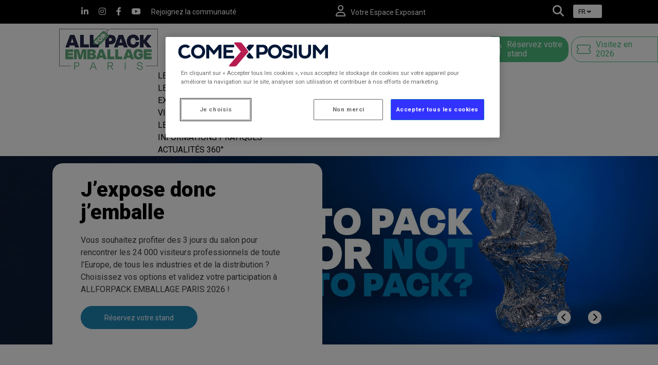

--- FILE ---
content_type: text/html; charset=utf-8
request_url: https://www.all-for-pack.com/fr-FR/
body_size: 14563
content:



<!DOCTYPE html>
<!--[if lt IE 7]>      <html class="no-js lt-ie9 lt-ie8 lt-ie7"> <![endif]-->
<!--[if IE 7]>         <html class="no-js lt-ie9 lt-ie8"> <![endif]-->
<!--[if IE 8]>         <html class="no-js lt-ie9"> <![endif]-->
<!--[if gt IE 8]><!-->
<html class="no-js" lang="fr-FR">
<!--<![endif]-->
<head>
<link href="/-/media/Feature/Experience-Accelerator/Bootstrap-4/Bootstrap-4/Styles/optimized-min.css?rev=ad74b9fbe6e548898d04fba1959b6d8f&t=20240515T122634Z&hash=6FACB616FD42BF52326C51A9CF719D26" rel="stylesheet" /><link href="/-/media/Base-Themes/Core-Libraries-Custom/Styles/optimized-min.css?rev=3860ab8eeac645dc96713ce1ceb723e3&t=20241223T110624Z&hash=AA1B37EB6D1F93A3B43C033B1E069F38" rel="stylesheet" /><link href="/-/media/Base-Themes/Main-Theme/Styles/optimized-min.css?rev=007785b5c1b74cbbaf8b0b47378e29df&t=20241001T162456Z&hash=E556C3790C363299C9C772100DFC782B" rel="stylesheet" /><link href="/-/media/Themes/Comexposium-Master1/Master1-all4pack/Master1-Model-Site/styles/pre-optimized-min.css?rev=0b350eb2c7a94fea8b3b81fd0cd6547f&t=20260107T104646Z&hash=36D6A244C2102C437B300311FA1B6766" rel="stylesheet" />

  
  



<!-- Google Tag Manager -->
<script>(function(w,d,s,l,i){w[l]=w[l]||[];w[l].push({'gtm.start':
new Date().getTime(),event:'gtm.js'});var f=d.getElementsByTagName(s)[0],
j=d.createElement(s),dl=l!='dataLayer'?'&l='+l:'';j.async=true;j.src=
'https://www.googletagmanager.com/gtm.js?id='+i+dl;f.parentNode.insertBefore(j,f);
})(window,document,'script','dataLayer','GTM-MZMNPWN');</script>
<!-- End Google Tag Manager -->

    <title>ALLFORPACK EMBALLAGE PARIS</title>


<link rel="canonical" href="https://www.all-for-pack.com/fr-FR">



    <link href="/-/media/Project/Comexposium-Master1/Master1-all4pack/Favicon-32.jpg?rev=244c01b06b9d4c8d9d0fe71a68e5eb95" rel="shortcut icon" />




<meta property="og:title"  content="ALLFORPACK EMBALLAGE PARIS"><meta property="og:url"  content="https://www.all-for-pack.com/fr-FR">



<meta  name="description" content="Du 24 au 26 novembre 2026, participez au salon ALLFORPACK EMBALLAGE PARIS : l&#39;événement de référence de l&#39;écosystème emballage et logistique.">



<meta property="twitter:title"  content="ALLFORPACK EMBALLAGE PARIS"><meta property="twitter:card"  content="summary_large_image">

    <meta name="viewport" content="width=device-width, initial-scale=1" />


<script type="text/javascript" src="https://code.jquery.com/jquery-3.5.1.min.js"></script>

<meta name="msvalidate.01" content="F9EE71B79CC1578527FAC315D8375C98" />
</head>
<body class="default-device bodyclass">
  



<div class="reseaux"></div>

<a id="top"></a>

<!-- Google Tag Manager (noscript) -->
<noscript><iframe src="https://www.googletagmanager.com/ns.html?id=GTM-MZMNPWN"
height="0" width="0" style="display:none;visibility:hidden"></iframe></noscript>
<!-- End Google Tag Manager (noscript) -->
  
<!-- #wrapper -->
<div id="wrapper">
    <!-- #header -->
    <header>
        <div id="header" class="container">
            <div class="row">



<div class="component top-bar top-navbar container-fluid">
    <div class="component-content">
<div class="row align-items-center parent-row"><div class="d-md-down-none socials"><a target="_blank" rel="noopener noreferrer nofollow" href="https://www.linkedin.com/company/all4pack-paris/"><div><i  class="fa-brands fa-linkedin-in"></i></div></a><a target="_blank" rel="noopener noreferrer nofollow" href="https://www.instagram.com/allforpack/"><div><i  class="fa-brands fa-instagram"></i></div></a><a target="_blank" rel="noopener noreferrer nofollow" href="https://www.facebook.com/ALLFORPACK/"><div><i  class="fa-brands fa-facebook-f"></i></div></a><a target="_blank" rel="noopener noreferrer nofollow" href="https://www.youtube.com/channel/UCiIs53H0XrFd2-Mkab7PCbw"><div><i  class="fa-brands fa-youtube"></i></div></a><div class="fs-sm field-texte">Rejoignez la communaut&#233;</div></div><div class="col-auto "><a title="" href="" target=""><div class="call-back"><i  class=""></i></div></a><a title="" href="https://event.all-for-pack.com/2026/" target="_blank"><div class="d-md-down-none "><i  class="fa-regular fa-user"></i><div class="field-texte-2">Votre Espace Exposant</div></div></a></div><div class="d-flex"><a title="" href="/fr-FR/recherche" target=""><div class="search"><i  class="fa-solid fa-magnifying-glass"></i></div></a>

<div class="component language-selector">
  <div class="component-content">
    <div class="language-selector-select-item" data-language-code="fr" data-country-code="fr">
      <a class="language-selector-select-link">
        FR
      </a>
    </div>
      <ul class="language-selector-item-container">
          <li class="language-selector-item" data-language-code="en" data-country-code="us">
            <a href="/en">
              EN

            </a>
          </li>
          <li class="language-selector-item is-active" data-language-code="fr" data-country-code="fr">
            <a href="/fr-FR">
              FR

            </a>
          </li>
      </ul>
  </div>
</div>
</div></div>    </div>
</div>


<div class="component header-navigation container-fluid">
    <div class="component-content">
<div class="grid"><a title="" href="/fr-FR"><div class="logo"><img src="/-/media/Project/Comexposium-Master1/Master1-all4pack/Logo-404/Logo-all-for-pack-emballage-paris.png?rev=860df26a70ac40d4908f2597241cd898" alt="Logo ALL FOR PACK EMBALLAGE PARIS" class="img-responsive" /></div></a><div class="title-headline"><div class="field-date">24-26 NOVEMBRE 2026</div><div class="field-lieu">- PARIS NORD VILLEPINTE</div></div><div class="cta-area"><a title="" href="https://event.all-for-pack.com/2026/espace-exposant/dossier-de-participation/informations.htm" target="_blank"><div class="cta-1"><i  class="fa-regular fa-store"></i><div class="field-cta-title-1">R&#233;servez votre stand</div></div></a><a title="" href="https://dweb.typeform.com/to/LyLmunou" target="_blank"><div class="cta-2 "><i  class="fa-regular fa-ticket-simple"></i><div class="field-cta-title-2">Visitez en 2026</div></div></a></div>
<div class="component plain-html height0">
    <div class="component-content">
<div class="hamburger" id="hamburger">
<span class="line"></span>
<span class="line"></span>
<span class="line"></span>
</div>    </div>
</div><div class="navigation-main ">
    <div class="component navigation">
        <div class="component-content">
            <nav>

<ul class="clearfix">
        <li class=" level1 submenu item0 odd first rel-level1">
<i  class=""></i><div class="navigation-title field-navigationtitle"><a title="Le salon de l&#39;emballage et de la logistique par excellence" href="/fr-FR/le-salon-allforpack" target="">Le salon</a></div>
<ul class="clearfix">
        <li class="desktop-hidden level2 item0 odd first rel-level2">
<i  class=""></i><div class="navigation-title field-navigationtitle"><a title="" href="/fr-FR/le-salon-allforpack/le-salon" target="">Le salon</a></div>        </li>
        <li class=" level2 item1 even rel-level2">
<i  class=""></i><div class="navigation-title field-navigationtitle"><a title="Présentation du salon ALLFORPACK EMBALLAGE PARIS" href="/fr-FR/le-salon-allforpack/presentation-du-salon" target="">Pr&#233;sentation du salon </a></div>        </li>
        <li class=" level2 item2 odd rel-level2">
<i  class=""></i><div class="navigation-title field-navigationtitle"><a title="ALLFORPACK EMBALLAGE PARIS 2026 : Paris (s’)emballe !" href="/fr-FR/le-salon-allforpack/edition-du-salon" target="">L&#39;&#233;dition 2026</a></div>        </li>
        <li class=" level2 item3 even rel-level2">
<i  class=""></i><div class="navigation-title field-navigationtitle"><a title="Le Comité Pack Expert" href="/fr-FR/le-salon-allforpack/le-comite-pack-expert" target="">Le Comit&#233; Pack Expert 2026</a></div>        </li>
        <li class=" level2 item4 odd rel-level2">
<i  class=""></i><div class="navigation-title field-navigationtitle"><a title="Nos engagements RSE" href="/fr-FR/le-salon-allforpack/nos-engagements-rse" target="">NOS ENGAGEMENTS RSE</a></div>        </li>
        <li class=" level2 item5 even rel-level2">
<i  class=""></i><div class="navigation-title field-navigationtitle"><a title="Bilan du salon 2024" href="/fr-FR/le-salon-allforpack/bilan-de-l-edition" target="">Bilan du salon 2024</a></div>        </li>
        <li class=" level2 item6 odd last rel-level2">
<i  class=""></i><div class="navigation-title field-navigationtitle"><a title="Nos partenaires du salon" href="/fr-FR/le-salon-allforpack/nos-partenaires" target="">Nos partenaires</a></div>        </li>
</ul>
        </li>
        <li class=" level1 item1 even rel-level1">
<i  class=""></i><div class="navigation-title field-navigationtitle"><a title="LES EXPOSANTS 2024" href="/fr-FR/exposants" target="">Les exposants 2024</a></div>        </li>
        <li class=" level1 item2 odd rel-level1">
<i  class=""></i><div class="navigation-title field-navigationtitle"><a title="" href="/fr-FR/exposer" target="">EXPOSER</a></div>        </li>
        <li class=" level1 submenu item3 even rel-level1">
<i  class=""></i><div class="navigation-title field-navigationtitle"><a title="Visiter le salon" href="/fr-FR/visiter" target="">Visiter</a></div>
<ul class="clearfix">
        <li class="desktop-hidden level2 item0 odd first rel-level2">
<i  class=""></i><div class="navigation-title field-navigationtitle"><a title="" href="/fr-FR/visiter/visiter" target="">Visiter</a></div>        </li>
        <li class=" level2 item1 even rel-level2">
<i  class=""></i><div class="navigation-title field-navigationtitle"><a title="Pourquoi visiter le salon" href="/fr-FR/visiter/pourquoi-visiter-le-salon" target="">Pourquoi visiter le salon</a></div>        </li>
        <li class=" level2 item2 odd rel-level2">
<i  class=""></i><div class="navigation-title field-navigationtitle"><a title="Votre visite 2026 sur-mesure" href="/fr-FR/visiter/votre-visite-sur-mesure" target="">Votre visite sur-mesure</a></div>        </li>
        <li class=" level2 item3 even rel-level2">
<i  class=""></i><div class="navigation-title field-navigationtitle"><a title="Les parcours industrie" href="/fr-FR/visiter/les-univers-du-salon" target="">Les parcours industrie</a></div>        </li>
        <li class=" level2 item4 odd last rel-level2">
<i  class=""></i><div class="navigation-title field-navigationtitle"><a title="Rencontres &amp; Job dating" href="/fr-FR/visiter/business-meetings" target="">Business meetings &amp; job dating</a></div>        </li>
</ul>
        </li>
        <li class=" level1 submenu item4 odd rel-level1">
<i  class=""></i><div class="navigation-title field-navigationtitle"><a title="Le programme" href="/fr-FR/le-programme" target="">Le programme</a></div>
<ul class="clearfix">
        <li class="desktop-hidden level2 item0 odd first rel-level2">
<i  class=""></i><div class="navigation-title field-navigationtitle"><a title="" href="/fr-FR/le-programme/les-temps-forts" target="">Les temps forts</a></div>        </li>
        <li class=" level2 item1 even rel-level2">
<i  class=""></i><div class="navigation-title field-navigationtitle"><a title="Le programme des évènements 2024" href="/fr-FR/le-programme/programme-des-evenements" target="">Le calendrier des &#233;v&#232;nements 2024</a></div>        </li>
        <li class=" level2 item2 odd rel-level2">
<i  class=""></i><div class="navigation-title field-navigationtitle"><a title="Les animations" href="/fr-FR/le-programme/les-animations" target="">Les animations</a></div>        </li>
        <li class=" level2 item3 even rel-level2">
<i  class=""></i><div class="navigation-title field-navigationtitle"><a title="L&#39;espace ALLFORPACK INNOVATIONS" href="/fr-FR/le-programme/allforpack-innovations" target="">L&#39;espace ALLFORPACK INNOVATIONS</a></div>        </li>
        <li class=" level2 item4 odd last rel-level2">
<i  class=""></i><div class="navigation-title field-navigationtitle"><a title="Les nouveautés et produits innovants" href="/fr-FR/le-programme/nouveautes-et-produits-innovants" target="">Nouveaut&#233;s et produits innovants</a></div>        </li>
</ul>
        </li>
        <li class=" level1 submenu item5 even rel-level1">
<i  class=""></i><div class="navigation-title field-navigationtitle"><a title="Informations pratiques" href="/fr-FR/infos-pratiques" target="">Informations pratiques</a></div>
<ul class="clearfix">
        <li class="desktop-hidden level2 item0 odd first rel-level2">
<i  class=""></i><div class="navigation-title field-navigationtitle"><a title="" href="/fr-FR/infos-pratiques/Infos-Pratiques" target="">Infos Pratiques</a></div>        </li>
        <li class=" level2 item1 even rel-level2">
<i  class=""></i><div class="navigation-title field-navigationtitle"><a title="Prenez votre badge pour l&#39;événement phare !" href="/fr-FR/infos-pratiques/billetterie" target="">Billetterie</a></div>        </li>
        <li class=" level2 item2 odd rel-level2">
<i  class=""></i><div class="navigation-title field-navigationtitle"><a title="Dates, Accès &amp; Plan" href="/fr-FR/infos-pratiques/date-acces-plan" target="">Dates, Acc&#232;s &amp; Plan</a></div>        </li>
        <li class=" level2 item3 even rel-level2">
<i  class=""></i><div class="navigation-title field-navigationtitle"><a title="Venir au salon en 2026" href="/fr-FR/infos-pratiques/venir-au-salon" target="">Venir au salon 2026</a></div>        </li>
        <li class=" level2 item4 odd rel-level2">
<i  class=""></i><div class="navigation-title field-navigationtitle"><a title="Les visiteurs internationaux" href="/fr-FR/infos-pratiques/visiteurs-internationaux" target="">Visiteurs internationaux</a></div>        </li>
        <li class=" level2 item5 even rel-level2">
<i  class=""></i><div class="navigation-title field-navigationtitle"><a title="Foire Aux Questions" href="/fr-FR/infos-pratiques/faq" target="">FAQ</a></div>        </li>
        <li class=" level2 item6 odd last rel-level2">
<i  class=""></i><div class="navigation-title field-navigationtitle"><a title="Les contacts " href="/fr-FR/infos-pratiques/contact" target="">Contacts</a></div>        </li>
</ul>
        </li>
        <li class=" level1 submenu item6 odd rel-level1">
<i  class=""></i><div class="navigation-title field-navigationtitle"><a title="Actualités 360°" href="/fr-FR/actualites-360" target="">Actualit&#233;s 360&#176;</a></div>
<ul class="clearfix">
        <li class="desktop-hidden level2 item0 odd first rel-level2">
<i  class=""></i><div class="navigation-title field-navigationtitle"><a title="" href="/fr-FR/actualites-360/actualites-360" target="">Actualit&#233;s 360</a></div>        </li>
        <li class=" level2 item1 even rel-level2">
<i  class=""></i><div class="navigation-title field-navigationtitle"><a title="Nos rendez-vous ALLFORPACK EMBALLAGE PARIS" href="/fr-FR/actualites-360/nos-rendez-vous" target="">Nos rendez-vous </a></div>        </li>
        <li class=" level2 item2 odd rel-level2">
<i  class=""></i><div class="navigation-title field-navigationtitle"><a title="" href="/fr-FR/actualites-360/actu" target="">Newsroom</a></div>        </li>
        <li class=" level2 item3 even last rel-level2">
<i  class=""></i><div class="navigation-title field-navigationtitle"><a title="Replay conférences" href="/fr-FR/actualites-360/replay-conference" target="">REPLAY CONF&#201;RENCES 2024</a></div>        </li>
</ul>
        </li>
        <li class="desktop-hidden level1 item7 even rel-level1">
<i  class="fa-regular fa-ticket-simple"></i><div class="navigation-title field-navigationtitle"><a title="" href="/fr-FR/inscrivez-vous" target="">Visitez en 2026 </a></div>        </li>
        <li class="desktop-hidden level1 item8 odd last rel-level1">
<i  class="fa-regular fa-store"></i><div class="navigation-title field-navigationtitle"><a title="" href="/fr-FR/reservez-votre-stand" target="">R&#233;servez votre stand</a></div>        </li>
</ul>
            </nav>
        </div>
    </div>
</div></div>    </div>
</div>




<div class="component image-de-fond background-img">
    <div class="component-content">
    </div>
</div>
</div>
        </div>
    </header>
    <!-- /#header -->
    <!-- #content -->
    <main>
        <div id="content" class="container">
			<div id="content-banner" class="">
				<div class="row">


<div class="component carousel col-12" data-properties='{&quot;timeout&quot;:4000,&quot;isPauseEnabled&quot;:true,&quot;transition&quot;:&quot;FadeInTransition&quot;}'>
    <div class="component-content">
            <div data-id="divCarousel_46e95f50-895e-4887-a0ee-bff4659dc5eb" class="carousel-inner">
                <div class="background">
                </div>
                <ul class="slides">
                        <li class="slide"  >
<div class="row">
<div class="component Slide">
    <div class="component-content">
<img src="/-/media/Project/Comexposium-Master1/Master1-all4pack/0-Home-Visiteurs/Banniere/banniere-penseur-min.jpg?rev=6d16b8d0cd734cf680422fb47e2f20f2&w=2000&hash=1F41F19996F6DD598B4B752D8E284E86" alt="Sur fond bleu dégradé une statue en train de penser avec un texte &quot;To Pack or not to pack&quot; " sizes="(max-width: 380px) 340px, (max-width: 800px) 760px, (max-width: 1200px) 1160px, 2000px" srcset="/-/media/Project/Comexposium-Master1/Master1-all4pack/0-Home-Visiteurs/Banniere/banniere-penseur-min.jpg?rev=6d16b8d0cd734cf680422fb47e2f20f2&amp;w=340&amp;hash=DCB9D357282AA62C6974EA513D676A95 340w,/-/media/Project/Comexposium-Master1/Master1-all4pack/0-Home-Visiteurs/Banniere/banniere-penseur-min.jpg?rev=6d16b8d0cd734cf680422fb47e2f20f2&amp;w=+760&amp;hash=62182457727367B450BBCEC1B16E4161  760w,/-/media/Project/Comexposium-Master1/Master1-all4pack/0-Home-Visiteurs/Banniere/banniere-penseur-min.jpg?rev=6d16b8d0cd734cf680422fb47e2f20f2&amp;w=+1200&amp;hash=F4509AC1B5D2A20F2E78D014D536451E  1200w,/-/media/Project/Comexposium-Master1/Master1-all4pack/0-Home-Visiteurs/Banniere/banniere-penseur-min.jpg?rev=6d16b8d0cd734cf680422fb47e2f20f2&amp;w=+2000&amp;hash=EEF22789B731487DB53E437BED2E1BDD  2000w" class="slide-img" rel="preload" fetchpriority="high" /><div><h1 class="field-slidesmalltitle">J’expose donc j’emballe</h1><div class="field-slidetext">Vous souhaitez profiter des 3 jours du salon pour rencontrer les 24 000 visiteurs professionnels de toute l&rsquo;Europe, de tous les industries et de la distribution ? Choisissez vos options et validez votre participation &agrave; ALLFORPACK EMBALLAGE PARIS 2026 !</div>


<a id="" href="https://event.all-for-pack.com/2026/" class="btn btn-solid-primary mr-20" target="_blank">
     <span>Réservez votre stand</span>
</a>


</div>    </div>
</div>
</div>                        </li>
                        <li class="slide" style="display: none">
<div class="row">
<div class="component Slide">
    <div class="component-content">
<img src="/-/media/Project/Comexposium-Master1/Master1-all4pack/0-Home-Visiteurs/Banniere/AFP-2026-Web-ARC-1-2000X560-FR-min.jpg?rev=d120b85ea3f84bad9a982f79b8ee29cc&w=2000&hash=80A5C3159269BC6B810D6C08D62723F8" alt="un montage photo pour le salon allforpack" sizes="(max-width: 380px) 340px, (max-width: 800px) 760px, (max-width: 1200px) 1160px, 2000px" srcset="/-/media/Project/Comexposium-Master1/Master1-all4pack/0-Home-Visiteurs/Banniere/AFP-2026-Web-ARC-1-2000X560-FR-min.jpg?rev=d120b85ea3f84bad9a982f79b8ee29cc&amp;w=340&amp;hash=CBE50BF0ABBE2627D62CC4A237E56FC4 340w,/-/media/Project/Comexposium-Master1/Master1-all4pack/0-Home-Visiteurs/Banniere/AFP-2026-Web-ARC-1-2000X560-FR-min.jpg?rev=d120b85ea3f84bad9a982f79b8ee29cc&amp;w=+760&amp;hash=DC333510C1FADF54B24FF6976B2F02C6  760w,/-/media/Project/Comexposium-Master1/Master1-all4pack/0-Home-Visiteurs/Banniere/AFP-2026-Web-ARC-1-2000X560-FR-min.jpg?rev=d120b85ea3f84bad9a982f79b8ee29cc&amp;w=+1200&amp;hash=D4A95C4763C96F903EBBF3ADE0925153  1200w,/-/media/Project/Comexposium-Master1/Master1-all4pack/0-Home-Visiteurs/Banniere/AFP-2026-Web-ARC-1-2000X560-FR-min.jpg?rev=d120b85ea3f84bad9a982f79b8ee29cc&amp;w=+2000&amp;hash=749C895426DDA25B4949B35549FEFC86  2000w" class="slide-img" rel="preload" fetchpriority="high" /><div><h1 class="field-slidesmalltitle">Du 24 au 26 novembre 2026, Paris s’emballe !</h1><div class="field-slidetext">Innovations packaging, adaptations r&eacute;glementaires, d&eacute;carbonation... En 2026, ALLFORPACK EMBALLAGE PARIS revient plus cr&eacute;atif et inspirant que jamais pour vous accompagner vers un monde de l&rsquo;emballage r&eacute;invent&eacute; !</div>


<a id="" href="https://dweb.typeform.com/to/LyLmunou" class="btn btn-solid-primary mr-20" target="_blank">
     <span>Votre billet pour 2026</span>
</a>


</div>    </div>
</div>
</div>                        </li>
                        <li class="slide" style="display: none">
<div class="row">
<div class="component Slide col-12">
    <div class="component-content">
<img src="/-/media/Project/Comexposium-Master1/Master1-all4pack/0-Home-Visiteurs/Banniere/BANNIERE-barometre-FR-2000x560-min.jpg?rev=a77255a0afe549bcaea55b4434b56104&w=2000&hash=5EACCC87D40C8270E0709D29E9EF8F92" alt="une bannière avec comme texte &quot;l&#39;emballage vu par les français et la communauté ALLFORPACK en 2025&quot;" sizes="(max-width: 380px) 340px, (max-width: 800px) 760px, (max-width: 1200px) 1160px, 2000px" srcset="/-/media/Project/Comexposium-Master1/Master1-all4pack/0-Home-Visiteurs/Banniere/BANNIERE-barometre-FR-2000x560-min.jpg?rev=a77255a0afe549bcaea55b4434b56104&amp;w=340&amp;hash=25C53BC9AF0684327CBB9552448FB11A 340w,/-/media/Project/Comexposium-Master1/Master1-all4pack/0-Home-Visiteurs/Banniere/BANNIERE-barometre-FR-2000x560-min.jpg?rev=a77255a0afe549bcaea55b4434b56104&amp;w=+760&amp;hash=B093EE8AAAC074D68CA374D04004DF1F  760w,/-/media/Project/Comexposium-Master1/Master1-all4pack/0-Home-Visiteurs/Banniere/BANNIERE-barometre-FR-2000x560-min.jpg?rev=a77255a0afe549bcaea55b4434b56104&amp;w=+1200&amp;hash=0E4E586123A894D7CC14B4B79F0A3BA6  1200w,/-/media/Project/Comexposium-Master1/Master1-all4pack/0-Home-Visiteurs/Banniere/BANNIERE-barometre-FR-2000x560-min.jpg?rev=a77255a0afe549bcaea55b4434b56104&amp;w=+2000&amp;hash=5FDAE937D1483AC1187EDD124403166A  2000w" class="slide-img" rel="preload" fetchpriority="high" /><div><h1 class="field-slidesmalltitle">D&#233;couvrez le barom&#232;tre annuel de l’emballage en France</h1><div class="field-slidetext">V&eacute;ritable barom&egrave;tre du secteur, le salon valorise les d&eacute;marches les plus vertueuses, d&eacute;crypte les obligations et anticipe les tendances. Chaque ann&eacute;e, deux enqu&ecirc;tes men&eacute;es aupr&egrave;s des professionnels et des consommateurs dressent un v&eacute;ritable &laquo; bulletin de sant&eacute; &raquo; de l&rsquo;emballage en France.</div>


<a id="" href="/fr-FR/presse/communiques-de-presse-du-salon/barometre-2025" class="btn btn-solid-primary mr-20" target="">
     <span>Lire le communiqué de presse</span>
</a>


</div>    </div>
</div>
</div>                        </li>
                </ul>


                    <div class="nav">
                            <a class="prev-text" href="#"></a>
                                                                            <a class="next-text" href="#"></a>
                    </div>
            </div>
    </div>
</div>
</div>
			</div>
			<div id="content-breadcrumb" class="">
				<div class="row"></div>
			</div>
			
            <div class="row">


    <div class="component rich-text col-12">
        <div class="component-content">
<div class="container-bp p-20 mb-20 field-description"><h3 style="text-align: center;" class="title-n3">Le salon ALLFORPACK EMBALLAGE PARIS 2026 a l'honneur d'&ecirc;tre <span style="color: #64ab7e;">plac&eacute; sous le Haut Patronage du Minist&egrave;re de l'Economie, des Finances et de la Souverainet&eacute; industrielle, &eacute;nerg&eacute;tique et num&eacute;rique.
</span></h3>
<p>&nbsp;</p>
<p style="text-align: center;"><strong>ALLFORPACK EMBALLAGE PARIS, le salon de tous les emballages et leur production, pour toutes les industries, se tiendra du 24 au 26 novembre 2026.</strong></p>
<p style="text-align: center;">
Innovations packaging, r&eacute;glementations et  d&eacute;carbonation seront au programme.</p>
<p style="text-align: center;">
</p>
<p>
</p>
<h2 class="title-n2" style="text-align: center;"></h2>
<ul>
</ul></div>        </div>
    </div>


<div class="component key-figures container bg-gray-1 animated-key-figures col-12">
    <div class="component-content">
<div class="simple-title col-12"><div class="focus-title"></div></div><h2 class="field-titre">ALLFORPACK EMBALLAGE PARIS EN CHIFFRES</h2><div class="container-bp"><div class="row wrapper"><div class="col"><div><i  class="fa-regular fa-store"></i></div><div class="figure-number"><span class="field-chiffre-1">1000</span></div><div class="field-description-1">exposants &amp; marques repr&#233;sent&#233;es</div></div><div class="col"><div><i  class="fa-regular fa-people-group"></i></div><div class="figure-number"><span class="field-chiffre-2">24000</span></div><div class="field-description-2">professionnels</div></div><div class="col"><div><i  class="fa-regular fa-globe"></i></div><div class="figure-number"><span class="field-chiffre-3">88</span></div><div class="field-description-3">pays repr&#233;sent&#233;s</div></div></div></div>    </div>
</div>


<div class="component content img-content-block-l mb-50  col-12">
    <div class="component-content">
<div class="div1 bg-gray-1"></div><div class="container-bp "><div class="row "><div class="col-md-6   pr-md-0"><img src="/-/media/Project/Comexposium-Master1/Master1-all4pack/0-Home-Visiteurs/Le-salon/Nos-rendez-vous/Webinar-10---version-FR-min.jpg?rev=c366c3260d434b339f5fbe27a32fd83d&w=555&hash=2748A6F7115712F8C6BE8885B1624EF9" alt="webinaire 10 ALLFORPACK" sizes="555px" class="basic-radius" loading="lazy" /></div><div class="col-md-6 align-self-center bg-gray-1 mx-15-sm"><div class="simple-title col-12"><div class="focus-title"></div></div><div class="row "><div class="col-2"><div class="icon">
<i  class=" fa-3x"></i>
</div></div><div class=" col-md-10"><h2 class="field-title">Visionnez le replay du webinar #10 : REP pour les emballages professionnels</h2><div class="rich-text field-description">En 2026, près de 30 ans après l'introduction de la responsabilité élargie pour les emballages ménagers, une nouvelle filière REP dédiée aux emballages professionnels entrera en vigueur. Cette réforme imposera de nouvelles obligations aux producteurs et metteurs sur le marché, visant à intégrer l’écoconception, la réparation et le réemploi dans leurs pratiques.&nbsp;</div>




<a href="https://www.youtube.com/watch?v=rXYS4c-UKE4" class="btn btn-primary mt-30" target="_blank" rel="nofollow">
     <span>Voir le replay</span>
</a>



</div></div></div></div></div>    </div>
</div>


<div class="component simple-title mb-50 mt-50 col-12">
    <div class="component-content">
<div class="focus-title"></div><h2 class="field-titre">Les actualit&#233;s</h2>    </div>
</div>



<div class="component search-results actus container-bp col-12" data-class-variant="actus container-bp" data-properties='{&quot;endpoint&quot;:&quot;/fr-FR/sxa/search/results/&quot;,&quot;v&quot;:&quot;{91CD4C79-9B91-4700-8844-7CCFE6F77D10}&quot;,&quot;s&quot;:&quot;{DF4D1E59-2656-41FA-8248-3A0293DAB2E9}&quot;,&quot;l&quot;:&quot;fr-FR&quot;,&quot;p&quot;:3,&quot;defaultSortOrder&quot;:&quot;Date-de-publication,Descending&quot;,&quot;sig&quot;:&quot;&quot;,&quot;itemid&quot;:&quot;{7BF26C56-9E94-4DB4-9C47-7643284EDAA8}&quot;,&quot;autoFireSearch&quot;:true}'>
        <div class="component-content">
            
            <div class="no-results" style="display: none">
                Pas de r&#233;sultat
                
            </div>
            <div class="progress"></div>
        </div>
</div>

<div class="component block-2-cta mt-20 mb-20 col-12">
    <div class="component-content">





<a id="" href="/fr-FR/actualites" class=" btn" target="">
     <span>Voir les articles</span>
</a>








<a id="" href="/fr-FR/actualites-360" class=" btn" target="">
     <span>Voir toutes nos actualités</span>
</a>



    </div>
</div>


<div class="component picture-grid container-bp col-12">
    <div class="component-content">
    </div>
</div>


<div class="component content activity-sectors container-bp custom-bg-primary  col-12 basic-vertical-space indent-top">
    <div class="component-content">
<div class="row text-section bg-primary  pb-45 "><div class="col-lg-4 "><h2 class="field-titre">Une offre complète pour tous les marchés</h2><div class="rich-text field-description">&Agrave; ALLFORPACK EMBALLAGE PARIS 2026, d&eacute;couvrez une offre compl&egrave;te pour tous les secteurs industriels, incluant des machines d'emballage multi-industries, des &eacute;quipements logistiques, et des solutions d'emballage &eacute;coresponsables. L'&eacute;v&eacute;nement pr&eacute;sente &eacute;galement les derni&egrave;res innovations en transformation alimentaire, manutention, et circularit&eacute; de l'emballage, offrant un aper&ccedil;u des &eacute;quipements et technologies les plus r&eacute;cents sur le march&eacute;.</div></div></div><div class="row pl-15 pr-15 "><div class="offset-lg-4 col-lg-8 "><div class="row icon justify-content-center"><a href="/fr-FR/espace-exposant/pourquoi-exposer/les-differents-materiaux/plastique"><div><div class="field-image"><img src="/-/media/Project/Comexposium-Master1/Master1-all4pack/Icones/plastic-bottle.png?h=64&amp;iar=0&amp;w=64&amp;rev=a7a04dd909bc48a9806cbf5f2919ca33&amp;hash=702EE960EBF639C957F1B5276B7680E4" alt="bouteille en plastique" width="64" height="64" loading="lazy" data-variantitemid="{25773E04-E710-450E-91D0-D503FC0D97CA}" data-variantfieldname="Image" /></div><div class="field-titre">Plastique</div></div></a><a href="/fr-FR/espace-exposant/pourquoi-exposer/les-differents-materiaux/papier-et-carton"><div><div class="field-image"><img src="/-/media/Project/Comexposium-Master1/Master1-all4pack/Icones/beverage.png?h=64&amp;iar=0&amp;w=64&amp;rev=890c043d9e2747d5aeab5244aa416460&amp;hash=7633B3EBFA9722C1A2AEA390653F8F39" alt="carton" width="64" height="64" loading="lazy" data-variantitemid="{63E09108-E5C9-4057-821A-595BC40EED22}" data-variantfieldname="Image" /></div><div class="field-titre">Papier &amp; Carton</div></div></a><a href="/fr-FR/espace-exposant/pourquoi-exposer/les-differents-materiaux/verre"><div><div class="field-image"><img src="/-/media/Project/Comexposium-Master1/Master1-all4pack/Icones/bottle.png?h=64&amp;iar=0&amp;w=64&amp;rev=8297ed3e29b1403f8dd2f2fab33ec7d5&amp;hash=97CF9BE6665FD94931913E0D4B82FD05" alt="verre" width="64" height="64" loading="lazy" data-variantitemid="{74EC6D61-BDF9-48DB-A49A-F1F096454533}" data-variantfieldname="Image" /></div><div class="field-titre">Verre</div></div></a><a href="/fr-FR/espace-exposant/pourquoi-exposer/les-differents-materiaux/metal"><div><div class="field-image"><img src="/-/media/Project/Comexposium-Master1/Master1-all4pack/Icones/metal.png?h=64&amp;iar=0&amp;w=64&amp;rev=03937edc79e94cc38e079efee7462a80&amp;hash=818A6C712FCF94A783085AA17EA048DA" alt="metal" width="64" height="64" loading="lazy" data-variantitemid="{1B8A0395-C409-4EA7-9DE1-BA6A18DC2E27}" data-variantfieldname="Image" /></div><div class="field-titre">M&#233;tal</div></div></a><a href="/fr-FR/espace-exposant/pourquoi-exposer/les-differents-materiaux/bois"><div><div class="field-image"><img src="/-/media/Project/Comexposium-Master1/Master1-all4pack/Icones/woods.png?h=64&amp;iar=0&amp;w=64&amp;rev=5b73b6e880fc46f29702b08f2d5d3cab&amp;hash=65508EEE94BB7B003057E9F2083FA15C" alt="bois" width="64" height="64" loading="lazy" data-variantitemid="{C78075C2-CCD6-4B3C-AF51-7401A9D37CAF}" data-variantfieldname="Image" /></div><div class="field-titre">Bois</div></div></a><a href="/fr-FR/espace-exposant/pourquoi-exposer/les-differents-materiaux/materiaux-alternatifs"><div><div class="field-image"><img src="/-/media/Project/Comexposium-Master1/Master1-all4pack/Icones/alternative-materials.png?h=128&amp;iar=0&amp;w=128&amp;rev=687bdb81bbc54c20824dd647f6810d1b&amp;hash=B1F6FD63F92D7DD640668CCF40BD371F" alt="matériaux alternatifs" width="128" height="128" loading="lazy" data-variantitemid="{589A3CE0-2C12-4787-A6F0-BD202CA6F796}" data-variantfieldname="Image" /></div><div class="field-titre">Mat&#233;riaux alternatifs</div></div></a></div></div></div>    </div>
</div>


<div class="component quicklinks container bg-gray-1 col-12">
    <div class="component-content">
<div class="container-bp"><div class="row justify-content-center"><div><a target="_blank" href="/fr-FR/inscrivez-vous"><div><div><i  class="fa-regular fa-ticket-simple"></i></div></div></a><h3 class="field-titre">Visitez en 2026</h3></div><div><a href="/fr-FR/infos-pratiques/date-acces-plan"><div><div><i  class="fa-regular fa-clock"></i></div></div></a><h3 class="field-titre">Dates &amp; Horaires</h3></div><div><a href="/fr-FR/exposants"><div><div><i  class="fa-regular fa-store"></i></div></div></a><h3 class="field-titre">Les exposants</h3></div><div><a href="/fr-FR/le-programme/programme-des-evenements"><div><div><i  class="fa-regular fa-megaphone"></i></div></div></a><h3 class="field-titre">Le programme 2024</h3></div></div></div>    </div>
</div>


<div class="component video-content-block container bg-gray-1 col-12">
    <div class="component-content">
<div class="container-bp"><div class="row "><div class="col-md-6 "><div class="simple-title"><div></div></div><div class="row">

<div class="component video col-12" data-properties="{&quot;enableKeyboard&quot;:&quot;true&quot;,&quot;name&quot;:&quot;Movie&quot;,&quot;completedTime&quot;:&quot;null&quot;}">

            <div class="component-content">
                <div class="sxa-video-wrapper">
                    <video style="width: 100%; height: 100%;" preload="none"   poster="">
                            <source type="video/youtube" src="//www.youtube.com/watch?v=0KHHkwYWWTw" />
                    </video>
                    <div class="video-init"></div>
                </div>
                <div class="video-caption">
                    
                </div>
                <div class="video-description">
                    
                </div>
            </div>

</div>


</div></div><div class="col-md-6 align-self-center py-md-70 py-sm-30"><div class="row justify-content-center"><div class="offset-lg-2 col-lg-9"><i  class="fa-brands fa-youtube fa-3x"></i></div><div class="offset-lg-2 col-lg-9"><h2 class="field-title">R&#233;tro 2024</h2><div class="rich-text field-description">Du 4 au 7 novembre 2024, ALLFORPACK EMBALLAGE PARIS a r&eacute;uni plus
de 1 000 exposants et 24 000 visiteurs<strong> </strong>professionnels de l&rsquo;emballage.
L&rsquo;&eacute;dition 2024 du salon a mis en lumi&egrave;re les derni&egrave;res avanc&eacute;es en
mati&egrave;re de packaging, processing, printing et intralogistique.<strong>
Retour sur ces quatre jours riches en innovations et en &eacute;changes
autour des enjeux et d&eacute;fis de l&rsquo;industrie.</strong></div>





</div></div></div></div></div>    </div>
</div>

<div class="component plain-html col-12 container-bp">
    <div class="component-content">
<!-- ReviveServers.com ad management Asynchronous JS Tag - Generated with Revive Adserver v5.4.1 -->
<ins data-revive-zoneid="8149" data-revive-id="fc6f53bdb36ec41de85c86e472cac902"></ins>
<script async src="//servedby.reviveservers.com/asyncjs.php"></script>

    </div>
</div>

<div class="component simple-title col-12">
    <div class="component-content">
<div class="focus-title"></div><h2 class="field-titre">Nos partenaires</h2>    </div>
</div>

<div class="component partners-carrousel col-12">
    <div class="component-content">
<script src="https://cdn.jsdelivr.net/npm/swiffy-slider@1.6.0/dist/js/swiffy-slider.min.js"></script>
<!-- <link href="https://cdn.jsdelivr.net/npm/swiffy-slider@1.6.0/dist/css/swiffy-slider.min.css" rel="stylesheet" /> --><div class="swiffy-slider slider-nav-page slider-indicators-outside slider-indicators-dark slider-nav-animation slider-nav-animation-fadein slider-item-first-visible">
<ul class="slider-container">





    
    
             
            <li class="row slide-visible" style="margin:0">
            
        
    
    
    
    

    
              
              
                       
                       
                    
        

           <a href="https://www.cartononduledefrance.org/" class="content col-4 col-md-3" target="_blank"><img src="/-/media/Project/Comexposium-Master1/Master1-all4pack/Partenaires/Institutions/carton-ondule-min.jpg?h=125&amp;iar=0&amp;w=305&amp;rev=c191a1a7c4ea4b319c5d1723bd9e8f8f&amp;hash=2F8995ACBB6D1006C34B515AEC7E6636" alt="Logo Carton Ondulé" width="305" height="125" loading="lazy" data-variantitemid="{12ED03F8-1CA1-40D7-B7E2-DDE6B50982B0}" data-variantfieldname="Image" /></a>
   
    

    
    
    
    
    
    

    
              
              
                       
                       
                    
        

           <a href="https://www.citeo.com/" class="content col-4 col-md-3" target="_blank"><img src="/-/media/Project/Comexposium-Master1/Master1-all4pack/0-Home-Visiteurs/Infos-pratiques/Partenaire/Citeo-logo.jpg?h=225&amp;iar=0&amp;w=555&amp;rev=6ec49e68cc0f44379ad0fb842e0b5c1d&amp;hash=8CA2F42CFC4628967409827926DC01B2" alt=" Logo Citeo" width="555" height="225" loading="lazy" data-variantitemid="{21DEC3FD-AFA1-428D-84DC-0C869AEF39AA}" data-variantfieldname="Image" /></a>
   
    

    
    
    
    
    
    

    
              
              
                       
                       
                    
        

           <a href="https://conseil-emballage.org/qui-sommes-nous/" class="content col-4 col-md-3" target="_blank"><img src="/-/media/Project/Comexposium-Master1/Master1-all4pack/Partenaires/Institutions/CNE-logo.jpg?h=124&amp;iar=0&amp;w=305&amp;rev=57c6c16132fd4f0f90834162d1db990a&amp;hash=53A418095809D97038BD6C45C0239953" alt="Logo CNE" width="305" height="124" loading="lazy" data-variantitemid="{4AEEEAD1-771A-4B15-A8E6-5E9D2616A857}" data-variantfieldname="Image" /></a>
   
    

    
    
    
    
    
    

    
              
              
                       
                       
                    
        

           <a href="https://www.verpackung.org/en" class="content col-4 col-md-3" target="_blank"><img src="/-/media/Project/Comexposium-Master1/Master1-all4pack/Partenaires/Institutions/dvi.jpg?h=170&amp;iar=0&amp;w=555&amp;rev=ac7817e07a724741bcde7829baef3bd7&amp;hash=15FEE4FE69DCA29466B05DCB0311DB80" alt="logo DVI" width="555" height="170" loading="lazy" data-variantitemid="{C7D6C0F4-BDF4-4157-B664-70693E6B1138}" data-variantfieldname="Image" /></a>
   
    

    
    
    
    
    
    

    
              
              
                       
                       
                    
        

           <a href="https://www.elipso.org/" class="content col-4 col-md-3" target="_blank"><img src="/-/media/Project/Comexposium-Master1/Master1-all4pack/Partenaires/Institutions/ELIPSO-logo.png?h=125&amp;iar=0&amp;w=320&amp;rev=d8e362ee8e044b6caa613b2f69306687&amp;hash=B9E5DA208CFB9991D17DE65C5FAAD111" alt="Logo ELIPSO" width="320" height="125" loading="lazy" data-variantitemid="{70919F94-B034-402B-BD82-B0B54E1DEBFB}" data-variantfieldname="Image" /></a>
   
    

    
    
    
    
    
    

    
              
              
                       
                       
                    
        

           <a href="" class="content col-4 col-md-3" target=""><img src="/-/media/Project/Comexposium-Master1/Master1-all4pack/Partenaires/Institutions/EPAL-min.jpg?h=124&amp;iar=0&amp;w=305&amp;rev=c9940e32cbe244b4b83eca31f4986d78&amp;hash=EB17D4EECBE066FD5B0BD553068D05A0" alt="Logo Epal France" width="305" height="124" loading="lazy" data-variantitemid="{D9A03FEC-55C5-44FE-9FAC-D996E2CCD1EE}" data-variantfieldname="Image" /></a>
   
    

    
    
    
    
    
    

    
              
              
                       
                       
                    
        

           <a href="https://www.epda-design.com/ " class="content col-4 col-md-3" target=""><img src="/-/media/Project/Comexposium-Master1/Master1-all4pack/Partenaires/Institutions/logo-EPDA-min-(1).png?h=225&amp;iar=0&amp;w=300&amp;rev=a799eca216d74af8b545c9ad9650c423&amp;hash=66407E0C4862E4E810FB9C6E44124A88" alt="Logo de l&#39;EPDA. " width="300" height="225" loading="lazy" data-variantitemid="{71E89FBB-FBF5-4B83-BF88-1F5C4CF4A6A7}" data-variantfieldname="Image" /></a>
   
    

    
    
    
    
    
    

    
              
              
                       
                       
                    
        

           <a href="https://franceboisforet.fr/" class="content col-4 col-md-3" target="_blank"><img src="/-/media/Project/Comexposium-Master1/Master1-all4pack/0-Home-Visiteurs/Infos-pratiques/Partenaire/FBF-logo.jpg?h=225&amp;iar=0&amp;w=382&amp;rev=2134f1f43da4415b954187e084a68c44&amp;hash=130001BF3B6CA8202FFFB07BB408EDA0" alt=" Logo France bois forêt" width="382" height="225" loading="lazy" data-variantitemid="{45B48B99-8959-45C8-AAF3-9C1FEADE96D8}" data-variantfieldname="Image" /></a>
   
    

    
            </li>
            
        
    
             
            <li class="row " style="margin:0">
            
        
    
    
    
    

    
              
              
                       
                       
                    
        

           <a href="https://www.geppia.com/fr/" class="content col-4 col-md-3" target="_blank"><img src="/-/media/Project/Comexposium-Master1/Master1-all4pack/0-Home-Visiteurs/Infos-pratiques/Partenaire/GEPPIA-logo.png?h=171&amp;iar=0&amp;w=555&amp;rev=85208bfee7aa4868b7fe53fe1bb512f3&amp;hash=D787C84EB4DDD318B9B64CBFCF48B2F7" alt="Logo geppia" width="555" height="171" loading="lazy" data-variantitemid="{9A5EC2D0-88E1-4F03-9464-1D0169B9B87D}" data-variantfieldname="Image" /></a>
   
    

    
    
    
    
    
    

    
              
              
                       
                       
                    
        

           <a href="" class="content col-4 col-md-3" target=""><img src="/-/media/Project/Comexposium-Master1/Master1-all4pack/Partenaires/Institutions/logo-french-lab-min.jpg?h=305&amp;iar=0&amp;w=305&amp;rev=fb18bc792f3c44f983be86fabdbbc6e6&amp;hash=5824177377D2DDDA7255F9195D87F4F1" alt="Logo La French Fab" width="305" height="305" loading="lazy" data-variantitemid="{13230AD9-9944-4628-A672-CC271F8EC3D4}" data-variantfieldname="Image" /></a>
   
    

    
    
    
    
    
    

    
              
              
                       
                       
                    
        

           <a href="" class="content col-4 col-md-3" target=""><img src="/-/media/Project/Comexposium-Master1/Master1-all4pack/Partenaires/Institutions/POLE-EMBALLAGE-BOIS-min-(1).jpg?h=124&amp;iar=0&amp;w=255&amp;rev=6d03e1dffe584d2eb10d08337f3ef061&amp;hash=8464A77717E2C0063842191EB1038612" alt="Logo Pole Emballage Bois" width="255" height="124" loading="lazy" data-variantitemid="{E84BB60D-9406-4C1E-AB97-C29BE6114F75}" data-variantfieldname="Image" /></a>
   
    

    
    
    
    
    
    

    
              
              
                       
                       
                    
        

           <a href="https://www.secimep.com/en/home/" class="content col-4 col-md-3" target="_blank"><img src="/-/media/Project/Comexposium-Master1/Master1-all4pack/Partenaires/Institutions/Secimep-logo.png?h=225&amp;iar=0&amp;w=553&amp;rev=d6187e1b387240cbbbdb0c5cbb4f9600&amp;hash=31AF0FE77A3847B2358C4C205A0BC97F" alt="Logo Secimep" width="553" height="225" loading="lazy" data-variantitemid="{90A49296-738C-410C-A5CE-02E7780CE0FC}" data-variantfieldname="Image" /></a>
   
    

    
    
    
    
    
    

    
              
              
                       
                       
                    
        

           <a href="https://www.worldpackaging.org/" class="content col-4 col-md-3" target="_blank"><img src="/-/media/Project/Comexposium-Master1/Master1-all4pack/0-Home-Visiteurs/Infos-pratiques/Partenaire/World-packaging-innovation-logo.jpg?h=225&amp;iar=0&amp;w=148&amp;rev=6d88fbcb79ce4062b294b61b5a3c3277&amp;hash=4E5FDC97E3ADF743BA0DD1A4E7B2BFB7" alt="World packaging innovation logo" width="148" height="225" loading="lazy" data-variantitemid="{A6C2AE2B-64F9-44E1-BD0C-5A5977A1880C}" data-variantfieldname="Image" /></a>
   
    


   </li>

</ul>


       <button type="button" class="slider-nav"></button>
       <button type="button" class="slider-nav slider-nav-next"></button>

       <div class="slider-indicators">
           
            
                         <button class=" active"></button>
                         
                          
                        
                         <button class=" "></button>
                         
                          
                       
       </div>
   
</div>



    </div>
</div>


<div class="component link row justify-content-center col-12">
    <div class="component-content">





<a id="" href="/fr-FR/le-salon-allforpack/nos-partenaires" class="btn btn-secondary m-20" target="">
     <span>Découvrez tous les partenaires</span>
</a>



    </div>
</div>


<div class="component content container-bp pages-pushes hover basic-vertical-space col-12">
    <div class="component-content">
<div class="row "></div>    </div>
</div>

<div class="component partners-2-list container-bp col-12">
    <div class="component-content">
    </div>
</div>
</div>
			
			<div id="content-bottom" class="container-bp">
				<div class="row">
					<div class="col-md-8"><div class="row"></div></div>
					<div class="col-md-4"><div class="row"></div></div>
				</div>
			</div>
        </div>
    </main>
    <!-- /#content -->
    <!-- #footer -->
    <footer>
        <div id="footer" class="container">
            <div class="row">



<div class="component footer container-fluid px-0">
    <div class="component-content">
<div class="bg-top-footer"><div class="grid-1"><div class="socials"><div class="field-texte-reseaux-sociaux">Rejoignez la communaut&#233;</div><a target="_blank" rel="noopener noreferrer nofollow" href="https://www.linkedin.com/company/all4pack-paris/"><div><i  class="fa-brands fa-linkedin-in"></i></div></a><a target="_blank" rel="noopener noreferrer nofollow" href="https://www.instagram.com/allforpack/"><div><i  class="fa-brands fa-instagram"></i></div></a><a target="_blank" rel="noopener noreferrer nofollow" href="https://www.facebook.com/ALLFORPACK/"><div><i  class="fa-brands fa-facebook-f"></i></div></a><a target="_blank" rel="noopener noreferrer nofollow" href="https://www.youtube.com/channel/UCiIs53H0XrFd2-Mkab7PCbw"><div><i  class="fa-brands fa-youtube"></i></div></a></div><div><div class="field-texte-email">Vous avez des questions ?</div><div class="field-email"><a data-variantfieldname="Email" target="_blank" href="/fr-FR/infos-pratiques/faq" data-variantitemid="{2931AE41-E80E-40DD-892A-ABB16F2985F6}">Consultez notre FAQ</a></div></div><div></div><div class="form-control-checkbox"><div class="field-texte-newsletter">Newsletter :</div><form action="/formbuilder?sc_site=All4pack&amp;fxb.FormItemId=a20c80e0-6cb9-46f3-91c2-24d42d9b218f&amp;fxb.HtmlPrefix=fxb.00000000-0000-0000-0000-000000000000" data-ajax="true" data-ajax-method="Post" data-ajax-mode="replace-with" data-ajax-success="
jQuery.validator.unobtrusive.parse(&#39;#fxb_00000000-0000-0000-0000-000000000000_a20c80e0-6cb9-46f3-91c2-24d42d9b218f&#39;);
jQuery.fxbFormTracker.texts=jQuery.fxbFormTracker.texts||{};
jQuery.fxbFormTracker.texts.expiredWebSession=&#39;Your session has expired. Please refresh this page.&#39;;
jQuery.fxbFormTracker.parse(&#39;#fxb_00000000-0000-0000-0000-000000000000_a20c80e0-6cb9-46f3-91c2-24d42d9b218f&#39;);
jQuery.fxbConditions.parse(&#39;#fxb_00000000-0000-0000-0000-000000000000_a20c80e0-6cb9-46f3-91c2-24d42d9b218f&#39;)" data-ajax-update="#fxb_00000000-0000-0000-0000-000000000000_a20c80e0-6cb9-46f3-91c2-24d42d9b218f" data-sc-fxb="a20c80e0-6cb9-46f3-91c2-24d42d9b218f" enctype="multipart/form-data" id="fxb_00000000-0000-0000-0000-000000000000_a20c80e0-6cb9-46f3-91c2-24d42d9b218f" method="post" novalidate="novalidate"><input id="fxb_00000000-0000-0000-0000-000000000000_FormSessionId" name="fxb.00000000-0000-0000-0000-000000000000.FormSessionId" type="hidden" value="35c16026-00b5-4c5c-8998-173065166f23" /><input id="fxb_00000000-0000-0000-0000-000000000000_IsSessionExpired" name="fxb.00000000-0000-0000-0000-000000000000.IsSessionExpired" type="hidden" value="0" /><input name="__RequestVerificationToken" type="hidden" value="MyYqW3DlAd9zP_8z8Lp_Td36xZWapnyPI6jUSKXpnTqzoGG8D-swNMuPWNMmVuY07n5Fx7Q5Iw0Gg6cSMA-uT8OB2Tph6NNsgubDeftO6L01" /><input id="fxb_00000000-0000-0000-0000-000000000000_FormItemId" name="fxb.00000000-0000-0000-0000-000000000000.FormItemId" type="hidden" value="a20c80e0-6cb9-46f3-91c2-24d42d9b218f" /><input id="fxb_00000000-0000-0000-0000-000000000000_PageItemId" name="fxb.00000000-0000-0000-0000-000000000000.PageItemId" type="hidden" value="2647e63e-46e5-4fc3-93aa-8a3cf6bf2cc1" />
<input id="fxb_00000000-0000-0000-0000-000000000000_Fields_Index_cb06a1bf-8a6e-43bc-b449-e51dfb663cc3" name="fxb.00000000-0000-0000-0000-000000000000.Fields.Index" type="hidden" value="cb06a1bf-8a6e-43bc-b449-e51dfb663cc3" /><input id="fxb_00000000-0000-0000-0000-000000000000_Fields_cb06a1bf-8a6e-43bc-b449-e51dfb663cc3__ItemId" name="fxb.00000000-0000-0000-0000-000000000000.Fields[cb06a1bf-8a6e-43bc-b449-e51dfb663cc3].ItemId" type="hidden" value="cb06a1bf-8a6e-43bc-b449-e51dfb663cc3" /><label for="fxb_00000000-0000-0000-0000-000000000000_Fields_cb06a1bf-8a6e-43bc-b449-e51dfb663cc3__Value" class=""></label>
<input id="fxb_00000000-0000-0000-0000-000000000000_Fields_cb06a1bf-8a6e-43bc-b449-e51dfb663cc3__Value" name="fxb.00000000-0000-0000-0000-000000000000.Fields[cb06a1bf-8a6e-43bc-b449-e51dfb663cc3].Value" class="" type="email" value="" maxlength="255" placeholder="Votre adresse email" data-sc-tracking="True" data-sc-field-name="Email" data-sc-field-key="FF13F80003A443388787AF6780A1A656" data-val-required="&lt;div style=&quot;color:red;&quot;&gt;&lt;b&gt;Ce champ est obligatoire&lt;/b&gt;&lt;/div&gt;" data-val-regex="" data-val-regex-pattern="^[A-Za-z0-9._%+-]+@[A-Za-z0-9.-]+\.[A-Za-z]{2,17}$" data-val="true"/>
<span class="field-validation-valid" data-valmsg-for="fxb.00000000-0000-0000-0000-000000000000.Fields[cb06a1bf-8a6e-43bc-b449-e51dfb663cc3].Value" data-valmsg-replace="true"></span><input id="fxb_00000000-0000-0000-0000-000000000000_Fields_Index_b3c453a9-7202-401e-a816-318be9e6e479" name="fxb.00000000-0000-0000-0000-000000000000.Fields.Index" type="hidden" value="b3c453a9-7202-401e-a816-318be9e6e479" /><input id="fxb_00000000-0000-0000-0000-000000000000_Fields_b3c453a9-7202-401e-a816-318be9e6e479__ItemId" name="fxb.00000000-0000-0000-0000-000000000000.Fields[b3c453a9-7202-401e-a816-318be9e6e479].ItemId" type="hidden" value="b3c453a9-7202-401e-a816-318be9e6e479" /><label class="">
    <input type="checkbox" id="fxb_00000000-0000-0000-0000-000000000000_Fields_b3c453a9-7202-401e-a816-318be9e6e479__Value" name="fxb.00000000-0000-0000-0000-000000000000.Fields[b3c453a9-7202-401e-a816-318be9e6e479].Value" class="" value="true" data-sc-tracking="True" data-sc-field-name="Newsletter-optin" data-sc-field-key="3866BD9359EE4D34902A633A03652205" data-val-ischecked="&lt;div style=&quot;color:red;&quot;&gt;&lt;b&gt;Ce champ est obligatoire&lt;/b&gt;&lt;/div&gt;" data-val-required="The Value field is required." data-val="true"/>J’accepte de recevoir la newsletter 
    <input type="hidden" name="fxb.00000000-0000-0000-0000-000000000000.Fields[b3c453a9-7202-401e-a816-318be9e6e479].Value" value="false"/>
</label>
<span class="field-validation-valid" data-valmsg-for="fxb.00000000-0000-0000-0000-000000000000.Fields[b3c453a9-7202-401e-a816-318be9e6e479].Value" data-valmsg-replace="true"></span>

<input value="Envoyer" type="submit" class="" name="fxb.00000000-0000-0000-0000-000000000000.6c3c071b-727a-4f65-afb0-332c1de09659" data-sc-field-key="B3D74D1E69194CE8A016A40666EBE35C" />
<input name="fxb.00000000-0000-0000-0000-000000000000.NavigationButtons" type="hidden" value="6c3c071b-727a-4f65-afb0-332c1de09659" />
<input id="fxb_00000000-0000-0000-0000-000000000000_6c3c071b-727a-4f65-afb0-332c1de09659" name="fxb.00000000-0000-0000-0000-000000000000.6c3c071b-727a-4f65-afb0-332c1de09659" type="hidden" value="0" />        <input type="hidden" data-sc-fxb-condition value='{}'/>
</form>
</div><div class="link-container"><div class="field-lien"><a data-variantfieldname="Lien" href="/fr-FR/presse" data-variantitemid="{986474CC-7D77-46F5-BD1F-3D3A8C1DB456}">ESPACE PRESSE</a></div><div class="field-lien"><a data-variantfieldname="Lien" href="/fr-FR/espace-exposant" data-variantitemid="{1DF9FBFD-42AE-486D-954D-50CD57191C66}">DEVENEZ EXPOSANT</a></div><div class="field-lien"><a data-variantfieldname="Lien" target="_blank" rel="noopener noreferrer nofollow" href="https://dweb.typeform.com/to/LyLmunou" data-variantitemid="{91F9047B-B324-44AE-BF0C-2CCEC75A0E00}">TELECHARGEZ VOTRE BILLET</a></div><a class="optanon-show-settings" style="cursor:pointer">COOKIES SETTING</a></div></div></div><div class="bg-white"><div class="grid-2"><div><div class="img-logo"><a title="" href="/"><div><img src="/-/media/Project/Comexposium-Master1/Master1-all4pack/0-Home-Visiteurs/Le-salon/Logo-ALLFORPACK--emballage-paris2026.png?rev=e1b2cabe800c42518232f970133e53db&w=165&hash=AEFFF21A5032A1E17062E58F8F596158" alt="Logo-ALLFORPACK -emballage-paris" sizes="165px" loading="lazy" style="max-height:90px;" /></div></a></div></div><div><div class="img-container"><div class="field-texte-1">Organis&#233; par</div><a title="" href="https://www.comexposium.com" target="_blank"><div><img src="/-/media/Project/Comexposium-Master1/Master1-all4pack/Partenaires/Media/Logo-Comexposium.jpg?rev=662bf95ba3524c0f9d36e8ecc15429dd&w=165&hash=8F9A172CD2F6A2E85CF1EF67DF8332AA" alt="Logo Comexposium" sizes="165px" loading="lazy" /></div></a></div></div><div><div class="img-container"><div class="field-texte-2">Sous le haut patronage de</div><a title="" href="https://www.economie.gouv.fr/" target="_blank"><div><img src="/-/media/Project/Comexposium-Master1/Master1-all4pack/Partenaires/logo-ministere-economie-finances-souvrainete-industrie.jpg?rev=b6eb926f84f84709bc3aa26ba5efc040&w=165&hash=422AC524677387DD5BD61014B4F20866" alt="Logo officiel du Ministère de l’Économie, des Finances et de la Souveraineté industrielle et numérique, avec l’emblème de la République française" sizes="165px" loading="lazy" /></div></a></div></div></div></div><div class="ml"><div class="field-lien"><a data-variantfieldname="Lien" href="/fr-FR/plan-du-site" data-variantitemid="{8DAEF565-B394-4497-A85D-7DE9D3D16A9B}">Plan du site</a></div><div class="field-lien"><a data-variantfieldname="Lien" href="/fr-FR/mentions-legales" data-variantitemid="{C8CD50C0-B1F9-41CB-8A46-E3EB9FADEE4E}">Mentions l&#233;gales &amp; CGU</a></div><div class="field-lien"><a data-variantfieldname="Lien" href="/fr-FR/protection-donnees" data-variantitemid="{301DAA46-0BA4-4CD0-8D76-FA8FE6F02799}">Protection des donn&#233;es</a></div><div class="field-lien"><a data-variantfieldname="Lien" href="/fr-FR/cookies" data-variantitemid="{06D18D85-2BAF-4684-A6F0-627AC602C8E3}">Cookies</a></div><div class="field-lien"><a data-variantfieldname="Lien" href="/fr-FR/infos-pratiques/contact" data-variantitemid="{7E6A122A-A57C-44E1-BF69-AC3943E928DC}">Contact</a></div><div class="field-lien"><a data-variantfieldname="Lien" target="_blank" rel="noopener noreferrer nofollow" href="https://www.comexposium.com/talents/" data-variantitemid="{A6784D9A-840B-4DE6-928A-0263A434B2A3}">Carri&#232;re</a></div></div>    </div>
</div>
</div>
        </div>
    </footer>
    <!-- /#footer -->
</div>
<!-- /#wrapper -->

  



<script>
if (window.location.hostname === "www.all-for-pack.com") {
    // Début de la mention OneTrust de consentement aux cookies du domaine : all-for-pack.com
    var otScript = document.createElement('script');
    otScript.src = 'https://cdn.cookielaw.org/scripttemplates/otSDKStub.js';
    otScript.setAttribute('data-document-language', 'true');
    otScript.setAttribute('data-domain-script', '0194bcab-ddf7-77de-9461-766139e61b37');
    otScript.type = 'text/javascript';
    otScript.charset = 'UTF-8';
    document.head.appendChild(otScript);

    function OptanonWrapper() { }
    // Fin de la mention OneTrust de consentement aux cookies du domaine : all-for-pack.com
}
</script>
<script src="/sitecore%20modules/Web/ExperienceForms/scripts/jquery-3.6.3.min.js"></script>
<script src="/sitecore%20modules/Web/ExperienceForms/scripts/jquery.validate.min.js"></script>
<script src="/sitecore%20modules/Web/ExperienceForms/scripts/jquery.validate.unobtrusive.min.js"></script>
<script src="/sitecore%20modules/Web/ExperienceForms/scripts/jquery.unobtrusive-ajax.min.js"></script>
<script src="/sitecore%20modules/Web/ExperienceForms/scripts/form.init.js"></script>
<script src="/sitecore%20modules/Web/ExperienceForms/scripts/form.validate.js"></script>
<script src="/sitecore%20modules/Web/ExperienceForms/scripts/form.tracking.js"></script>
<script src="/sitecore%20modules/Web/ExperienceForms/scripts/form.conditions.js"></script>


<div class="go-to-top-wrapper"><a href="#top" class="go-to-top"><i class="fa-sharp fa-solid fa-arrow-up"></i></a></div>

<script src="//rum-static.pingdom.net/pa-692d77af9bf3730012000ab7.js" async></script>
  <script defer src="/-/media/Base-Themes/Core-Libraries-Custom/Scripts/optimized-min.js?rev=4669fd5c70274d18870e2340eb6e2f22&t=20240605T091546Z&hash=E738CC275442D6CAA70D04474C18811A"></script><script src="/-/media/Base-Themes/XA-API/Scripts/optimized-min.js?rev=8e12e181939d46bc8aea4078e2a6b856&t=20240605T091549Z&hash=4C6743E0FF7DDDC0DB58F1326BE594EC"></script><script defer src="/-/media/Base-Themes/Main-Theme/Scripts/optimized-min.js?rev=bb3755cc59e24b1595e03e7312a053b6&t=20240605T091540Z&hash=EFC3BE15D6AABEB36F2BD25714402812"></script><script defer src="/-/media/Base-Themes/Google-Maps-JS-Connector/Scripts/optimized-min.js?rev=ab82d82c0dbd4b90bdb21fb0bcd72599&t=20240605T091542Z&hash=609A6992A8110E9096CA62977B8DC7F3"></script><script defer src="/-/media/Base-Themes/Maps/Scripts/optimized-min.js?rev=262818ee76bd42c29c71c137c8bc514a&t=20240605T091542Z&hash=3FC7CBC3875B629EEC18337E3A2F1B15"></script><script defer src="/-/media/Base-Themes/SearchTheme/Scripts/optimized-min.js?rev=51ede3a307664ac8a0fbee40335badb2&t=20250422T113622Z&hash=30457A0352F6F0A33D4B61014333915B"></script><script defer src="/-/media/Base-Themes/Components-Theme/Scripts/optimized-min.js?rev=ca75b408176b4faead0e87b4018c2b86&t=20260119T115434Z&hash=5A747DAF2C4F0D6B58D5287135CA723E"></script><script defer src="/-/media/Base-Themes/Resolve-Conflicts/Scripts/optimized-min.js?rev=4e5f66d73229495f9aae57dda0c8f7bf&t=20240605T091548Z&hash=E5D6B9B822882E0E883D428EAA511E25"></script><script defer src="/-/media/Themes/Comexposium-Master1/Master1-all4pack/Master1-Model-Site/Scripts/pre-optimized-min.js?rev=043d49d416744771a3376d6a493599e8&t=20260107T104754Z&hash=447DED504D30F55E5EDA3616C4389333"></script>  <!-- /#wrapper -->
<script defer src="https://static.cloudflareinsights.com/beacon.min.js/vcd15cbe7772f49c399c6a5babf22c1241717689176015" integrity="sha512-ZpsOmlRQV6y907TI0dKBHq9Md29nnaEIPlkf84rnaERnq6zvWvPUqr2ft8M1aS28oN72PdrCzSjY4U6VaAw1EQ==" data-cf-beacon='{"version":"2024.11.0","token":"d5c1e8bb3b664dfba2d60ce52b8e0020","server_timing":{"name":{"cfCacheStatus":true,"cfEdge":true,"cfExtPri":true,"cfL4":true,"cfOrigin":true,"cfSpeedBrain":true},"location_startswith":null}}' crossorigin="anonymous"></script>
</body>
</html>

--- FILE ---
content_type: text/css
request_url: https://www.all-for-pack.com/-/media/Themes/Comexposium-Master1/Master1-all4pack/Master1-Model-Site/styles/pre-optimized-min.css?rev=0b350eb2c7a94fea8b3b81fd0cd6547f&t=20260107T104646Z&hash=36D6A244C2102C437B300311FA1B6766
body_size: 40529
content:
@charset "UTF-8";
@import url(https://fonts.googleapis.com/css2?family=Roboto:wght@400;500;700;900&family=Rubik:wght@400;600;900&display=swap);@import url(https://fonts.googleapis.com/css2?family=Roboto:wght@400;500;700;900&family=Rubik:wght@400;600;900&display=swap);@import url(https://fonts.googleapis.com/css2?family=Roboto+Slab:wght@400;500;700;900&display=swap);@import url(https://fonts.googleapis.com/css2?family=Mukta:wght@400;500;700;900&display=swap);
html{scroll-behavior:smooth;scroll-padding-top:260px}@media (max-width:767.98px){html{scroll-padding-top:100px}}p{margin-bottom:10px}main a{color:#1e88b6}main a:hover{-webkit-text-decoration-line:underline;text-decoration-line:underline}main .search-result-list .result-item>a{display:flex;flex-direction:row-reverse;gap:50px;width:100%;text-decoration:none}main .search-result-list .result-item>a:hover{background-color:#f5f7fa}main .search-result-list .result-item>a .result-item-texts{margin-left:20px}main .search-result-list .result-item>a .result-item-texts .result-description{color:#000}@media (max-width:767.98px){main .search-result-list .result-item>a{gap:20px;flex-direction:column}}.content-list-image-block .cards a,.search-results.actus a,footer a,header a{color:currentColor;text-decoration:none}@media (max-width:670px){.plain-html.flickr-embed>.component-content>div{position:relative;padding-bottom:70%;overflow:hidden}.plain-html.flickr-embed>.component-content>div iframe{position:absolute;top:0;left:0;width:100%!important;height:100%!important;max-width:100%!important}}.VueWrapper{padding-top:0!important;margin:auto}@media (min-width:768px){.component.image{margin-bottom:70px!important}}@media (max-width:767.98px){.component.image{margin-bottom:50px!important}}.component.image .component-content>div{display:flex;flex-direction:column;align-items:center}.component.image .component-content>div img{border-radius:20px;margin-bottom:20px;max-width:100%;height:auto}@media (min-width:768px){.component.video{margin-bottom:70px!important}}@media (max-width:767.98px){.component.video{margin-bottom:50px!important}}.image-caption,.video-description{font-size:14px;font-style:italic;text-align:center}#content-breadcrumb+.row{display:block}@media (max-width:767.98px){.link.row{margin-right:0;margin-left:0}.link .btn-primary{margin-left:0;margin-right:0;padding-right:35px;padding-left:35px}}.content .field-content{margin-top:-40px}@media (min-width:1200px){.content .component-content{max-width:1140px;margin:auto}.content .field-content{padding-left:25px;padding-right:25px}}
body{font-family:Roboto,Arial,sans-serif,Arial,sans-serif;font-size:1rem;font-weight:400;color:#000;line-height:24px;-webkit-font-smoothing:antialiased;-moz-osx-font-smoothing:grayscale}.h1 strong,h1{font-weight:700}.h1,h1{font-family:Roboto,Arial,sans-serif,Arial,sans-serif;font-size:2.5rem;font-weight:900;line-height:110%}h2{font-family:Roboto,Arial,sans-serif,Arial,sans-serif;font-size:2rem;line-height:36px;margin-bottom:15px;font-weight:800;letter-spacing:.5px;color:}h3{font-family:Roboto,Arial,sans-serif,Arial,sans-serif;font-weight:700;font-size:1.5rem;line-height:28px;color:}[type=button]{font-family:Roboto,Arial,sans-serif,Arial,sans-serif}@media (max-width:767.98px){.h1,h1{font-size:calc(2.5rem * .8);line-height:1.1}.h2,h2{font-size:calc(2rem * .8125);line-height:1.35;margin-bottom:10px}}.fs-base{font-size:1rem}.fs-xs{font-size:.75rem}.fs-sm{font-size:.875rem}.fs-lg{font-size:1.125rem}.font-secondary{font-family:Roboto,Arial,sans-serif,Arial,sans-serif}.text-gray-950{color:#202020}.text-primary{color:#1e88b6}.text-white{color:#fff}.text-gray-850{color:#404040}
@charset "UTF-8";.btn,.btn-lg,.btn-outline-white,.btn-solid-white,.load-more input{display:inline-block;border-radius:30px;padding:10px 45px 9px;cursor:pointer;border-color:transparent;transition:all .4s ease-in-out;font-size:.875rem;text-decoration:none;border:1px solid;background-color:transparent;z-index:1;line-height:24px}.btn a,.btn span,.btn-lg a,.btn-lg span,.btn-outline-white a,.btn-outline-white span,.btn-solid-white a,.btn-solid-white span,.load-more input a,.load-more input span{cursor:pointer;display:inline-block;position:relative;right:0;transition:right .5s}.btn a:after,.btn span:after,.btn-lg a:after,.btn-lg span:after,.btn-outline-white a:after,.btn-outline-white span:after,.btn-solid-white a:after,.btn-solid-white span:after,.load-more input a:after,.load-more input span:after{content:"❯";text-align:center;font-size:14px;position:absolute;padding-left:15px;opacity:0;transition:opacity .5s;left:100%;top:50%;-webkit-transform:translateY(-50%);transform:translateY(-50%)}.btn-lg:hover a,.btn-lg:hover span,.btn-outline-white:hover a,.btn-outline-white:hover span,.btn-solid-white:hover a,.btn-solid-white:hover span,.btn:hover a,.btn:hover span,.load-more input:hover a,.load-more input:hover span{right:10px}.btn-lg:hover a:after,.btn-lg:hover span:after,.btn-outline-white:hover a:after,.btn-outline-white:hover span:after,.btn-solid-white:hover a:after,.btn-solid-white:hover span:after,.btn:hover a:after,.btn:hover span:after,.load-more input:hover a:after,.load-more input:hover span:after{opacity:1;left:100%}.btn-primary,.load-more input{background-color:#fff;color:#1e88b6;border-color:#1e88b6}.btn-primary:hover,.load-more input:hover{background-color:#1e88b6;color:#ffffff}.btn-secondary{background-color:#fff;color:#4ebc7f;border-color:#4ebc7f;transition:all .2s ease-in-out}.btn-secondary:hover{background-color:#4ebc7f;color:#fff;border-color:#fff}.btn-solid-primary{background-color:#1e88b6;color:#ffffff;border-color:#1e88b6}.btn-solid-secondary{background-color:#4ebc7f;color:#ffffff;border-color:#4ebc7f;cursor:pointer}.btn-solid-secondary:hover{-webkit-filter:brightness(90%);filter:brightness(90%)}.btn-outline-black{background-color:#fff;color:#000;border-color:#000}.btn-solid-white{background-color:#fff;color:#000;border-color:#fff;cursor:pointer}.btn-solid-white:hover{-webkit-filter:brightness(90%);filter:brightness(90%)}.btn-outline-white{color:#ffffff;border:1px solid #fff;padding:10px 20px 9px 20px;border-radius:20px;text-align:center;line-height:18px;transition:background-color .3s ease-in-out}.btn-outline-white:hover{background-color:#1e88b6}.btn-black{background-color:#000;color:#fff}.btn-white{background-color:#fff;color:#000}.btn-outline-secondary{background-color:#fff;border-color:#4ebc7f;color:#4ebc7f}.btn-outline-dark-transparent{background-color:transparent;color:#000;border-color:#000}.link-secondary{color:#4ebc7f;text-decoration:underline}.link-secondary::after{display:inline-block;content:"❯";padding-left:5px;font-size:.875rem;font-weight:900;opacity:0;transition:opacity .3s}.link-secondary:hover{text-decoration:none}.link-secondary:hover::after{opacity:1}.link-secondary a{color:#4ebc7f}.pdf a::before,.pdf span::before{font-family:FontAwesome;content:"\e053";padding-left:10px;padding-right:5px;font-size:20px;font-weight:300}
.activity-sectors{position:relative}.activity-sectors h2{color:inherit;line-height:36px}@media (min-width:992px){.activity-sectors h2{margin-top:35px;line-height:36px}}.activity-sectors .bg-primary{background-color:#1e88b6}@media (max-width:992px){.activity-sectors.custom-bg-primary{background:linear-gradient(180deg,#1e88b6 0,#1e88b6 88%,#fff 88%)}.activity-sectors.custom-bg-gray{background:linear-gradient(180deg,#6c757d 0,#6c757d 88%,#fff 88%)}}.activity-sectors .text-section{color:#ffffff;border-radius:20px;padding-top:45px}@media (min-width:768px){.activity-sectors .text-section{padding-left:25px;padding-right:25px;width:90%}}@media (min-width:992px){.activity-sectors .offset-lg-4{margin-top:25px}}.activity-sectors .icon{border-radius:20px;background-color:#fff;box-shadow:0 3px 40px rgba(0,0,0,.12);min-height:275px;padding-top:20px;padding-bottom:30px}@media (min-width:992px){.activity-sectors .icon{margin-top:-370px}}@media (min-width:768px){.activity-sectors .icon{margin-bottom:80px}}@media (max-width:767.98px){.activity-sectors .icon{margin-bottom:60px}}@media (min-width:1200px){.activity-sectors .icon{padding:45px 40px 70px 40px}}.activity-sectors .icon .field-titre{align-self:flex-end;font-family:Roboto,Arial,sans-serif,Arial,sans-serif;padding-top:15px}.activity-sectors .icon .field-image img{height:55px;width:auto;transition:all .2s ease-in-out;margin:auto}.activity-sectors .icon a{position:relative;width:50%;flex:0 0 50%;min-height:1px;padding:25px 15px 30px 15px;text-decoration:none;color:currentColor;text-align:center}@media (min-width:768px){.activity-sectors .icon a{flex:0 0 25%;max-width:25%}}.activity-sectors .icon a:hover .field-image img{-webkit-filter:brightness(80%);filter:brightness(80%)}
.anchors-links .component{text-align:center}.anchors-links .link{position:relative;width:100%;min-height:1px;padding-right:15px;padding-left:15px}@media (min-width:768px){.anchors-links .link{flex:0 0 33.333333%;max-width:33.333333%}}@media (min-width:1400px){.anchors-links .row{max-width:80%;margin-inline:auto!important}}
.background-img{position:fixed;width:100%;z-index:-1}.background-img img{width:100%}
:root{--banner-min-height:375px;--banner-max-height:560px}#content-banner>.row{background-color:#fff}.banner-title.container,.banner-title2.container,.banner-title3.container,.banner-title4.container{padding-right:0;padding-left:0}.banner-title .component-content,.banner-title2 .component-content,.banner-title3 .component-content,.banner-title4 .component-content{background-color:#6c757d;position:relative;display:flex;justify-content:center;align-items:center}.banner-title .component-content img,.banner-title2 .component-content img,.banner-title3 .component-content img,.banner-title4 .component-content img{-webkit-filter:brightness(60%);filter:brightness(60%);object-fit:cover;width:100%;min-height:var(--banner-min-height);max-height:var(--banner-max-height)}.banner-title .component-content .fields-container,.banner-title2 .component-content .fields-container,.banner-title3 .component-content .fields-container,.banner-title4 .component-content .fields-container{position:absolute;z-index:1;display:flex;flex-direction:column;gap:40px;width:100%}.banner-title .component-content .fields-container .back-title,.banner-title .component-content .fields-container .field-date-de-publication,.banner-title .component-content .fields-container .sub-title,.banner-title .component-content .fields-container h1,.banner-title .component-content .fields-container h2,.banner-title2 .component-content .fields-container .back-title,.banner-title2 .component-content .fields-container .field-date-de-publication,.banner-title2 .component-content .fields-container .sub-title,.banner-title2 .component-content .fields-container h1,.banner-title2 .component-content .fields-container h2,.banner-title3 .component-content .fields-container .back-title,.banner-title3 .component-content .fields-container .field-date-de-publication,.banner-title3 .component-content .fields-container .sub-title,.banner-title3 .component-content .fields-container h1,.banner-title3 .component-content .fields-container h2,.banner-title4 .component-content .fields-container .back-title,.banner-title4 .component-content .fields-container .field-date-de-publication,.banner-title4 .component-content .fields-container .sub-title,.banner-title4 .component-content .fields-container h1,.banner-title4 .component-content .fields-container h2{padding:0 15px}.banner-title .component-content .fields-container h2,.banner-title2 .component-content .fields-container h2,.banner-title3 .component-content .fields-container h2,.banner-title4 .component-content .fields-container h2{margin-bottom:0}.banner-title .component-content .fields-container .focus-title,.banner-title2 .component-content .fields-container .focus-title,.banner-title3 .component-content .fields-container .focus-title,.banner-title4 .component-content .fields-container .focus-title{position:relative;margin:76px 0}.banner-title .component-content .fields-container .focus-title .back-title,.banner-title .component-content .fields-container .focus-title .sub-title,.banner-title2 .component-content .fields-container .focus-title .back-title,.banner-title2 .component-content .fields-container .focus-title .sub-title,.banner-title3 .component-content .fields-container .focus-title .back-title,.banner-title3 .component-content .fields-container .focus-title .sub-title,.banner-title4 .component-content .fields-container .focus-title .back-title,.banner-title4 .component-content .fields-container .focus-title .sub-title{position:absolute;top:50%;left:50%;-webkit-transform:translate(-50%,-50%);transform:translate(-50%,-50%);width:100%}.banner-title .component-content .fields-container .focus-title .back-title,.banner-title2 .component-content .fields-container .focus-title .back-title,.banner-title3 .component-content .fields-container .focus-title .back-title,.banner-title4 .component-content .fields-container .focus-title .back-title{font-family:'Roboto Slab',serif,Arial,sans-serif,Arial,sans-serif;font-size:64px;opacity:.4;font-weight:900;text-transform:uppercase;line-height:76px}.banner-title.small-banner .component-content .fields-container,.banner-title2.small-banner .component-content .fields-container,.banner-title3.small-banner .component-content .fields-container,.banner-title4.small-banner .component-content .fields-container{gap:20px}.banner-title.small-banner .component-content .fields-container h1,.banner-title2.small-banner .component-content .fields-container h1,.banner-title3.small-banner .component-content .fields-container h1,.banner-title4.small-banner .component-content .fields-container h1{font-size:40px}.banner-title.small-banner .component-content .fields-container h2,.banner-title2.small-banner .component-content .fields-container h2,.banner-title3.small-banner .component-content .fields-container h2,.banner-title4.small-banner .component-content .fields-container h2{font-size:24px}.banner-title.small-banner .component-content .fields-container .focus-title,.banner-title2.small-banner .component-content .fields-container .focus-title,.banner-title3.small-banner .component-content .fields-container .focus-title,.banner-title4.small-banner .component-content .fields-container .focus-title{margin:57px 0}.banner-title.small-banner .component-content .fields-container .focus-title .back-title,.banner-title2.small-banner .component-content .fields-container .focus-title .back-title,.banner-title3.small-banner .component-content .fields-container .focus-title .back-title,.banner-title4.small-banner .component-content .fields-container .focus-title .back-title{font-size:64px;line-height:57px}.banner-title.small-banner .component-content .fields-container .focus-title .sub-title,.banner-title2.small-banner .component-content .fields-container .focus-title .sub-title,.banner-title3.small-banner .component-content .fields-container .focus-title .sub-title,.banner-title4.small-banner .component-content .fields-container .focus-title .sub-title{font-size:16px}@media (max-width:767.98px){.banner-title.small-banner .component-content .fields-container h1,.banner-title2.small-banner .component-content .fields-container h1,.banner-title3.small-banner .component-content .fields-container h1,.banner-title4.small-banner .component-content .fields-container h1{font-size:24px}.banner-title.small-banner .component-content .fields-container h2,.banner-title2.small-banner .component-content .fields-container h2,.banner-title3.small-banner .component-content .fields-container h2,.banner-title4.small-banner .component-content .fields-container h2{font-size:18px}.banner-title.small-banner .component-content .fields-container .focus-title .back-title,.banner-title2.small-banner .component-content .fields-container .focus-title .back-title,.banner-title3.small-banner .component-content .fields-container .focus-title .back-title,.banner-title4.small-banner .component-content .fields-container .focus-title .back-title{font-size:48px}}.banner-title.small-banner .component-content img,.banner-title2.small-banner .component-content img,.banner-title3.small-banner .component-content img,.banner-title4.small-banner .component-content img{min-height:calc(var(--banner-min-height) * .5);max-height:calc(var(--banner-max-height) * .5)}.banner-title.container{margin-bottom:20px}.banner-title3.container{width:calc(100% - 45px)}
.banner2{padding:0}.banner2>.component-content{display:grid;grid-template-columns:.3fr 1fr 1fr;grid-template-rows:.5fr .5fr}.banner2 .card{grid-area:2/2/3/3;z-index:2;position:relative;background-color:#fff;padding:20px;border-top-left-radius:20px;border-top-right-radius:20px}.banner2 .field-title{margin-bottom:15px}.banner2 img{grid-area:1/1/3/4;width:100%;height:100%;object-fit:cover}@media (max-width:991.98px){.banner2>.component-content{grid-template-columns:.3fr 1.5fr 1fr}}@media (max-width:767.98px){.banner2>.component-content{grid-template-columns:.1fr 1fr .1fr}}@media (max-width:575.98px){.banner2>.component-content{grid-template-rows:.5fr .7fr}}
.block-2-cta{display:flex;justify-content:center}.block-2-cta .component-content{display:flex;gap:20px}.block-2-cta .component-content a{text-align:center}@media (max-width:767.98px){.block-2-cta .component-content{flex-direction:column;gap:10px}}
.block-2-images .container-bp{display:flex;gap:2rem}@media (max-width:991.98px){.block-2-images .container-bp{flex-direction:column}}@media (min-width:992px){.block-2-images .container-bp img{width:50%}}
@media (min-width:768px){.block-2-icons,.block-3-icons,.block-4-icons{margin-bottom:70px!important}}@media (max-width:767.98px){.block-2-icons,.block-3-icons,.block-4-icons{margin-bottom:50px!important}}.block-2-icons .row,.block-3-icons .row,.block-4-icons .row{display:grid;gap:40px;padding:40px;margin:0}.block-2-icons .row.shadow,.block-3-icons .row.shadow,.block-4-icons .row.shadow{box-shadow:0 3px 40px rgba(0,0,0,.12);border-radius:20px}@media (min-width:992px){.block-2-icons .row.two-lines,.block-3-icons .row.two-lines,.block-4-icons .row.two-lines{grid-template-columns:repeat(2,1fr)}}.block-2-icons .row>div,.block-3-icons .row>div,.block-4-icons .row>div{display:flex;flex-direction:column;align-items:center;gap:20px;min-width:0}.block-2-icons .row>div .icon i,.block-3-icons .row>div .icon i,.block-4-icons .row>div .icon i{font-size:100px;color:#1e88b6}.block-2-icons .row>div .icon img,.block-3-icons .row>div .icon img,.block-4-icons .row>div .icon img{height:100px;width:-webkit-max-content;width:max-content;object-fit:contain}.block-2-icons .row>div [class^=field-description],.block-2-icons .row>div h3,.block-3-icons .row>div [class^=field-description],.block-3-icons .row>div h3,.block-4-icons .row>div [class^=field-description],.block-4-icons .row>div h3{text-align:center}.block-2-icons .row>div h3,.block-3-icons .row>div h3,.block-4-icons .row>div h3{color:inherit}@media (min-width:992px){.block-2-icons .row>div h3,.block-3-icons .row>div h3,.block-4-icons .row>div h3{height:84px;overflow:hidden}}.block-2-icons .row>div>a,.block-3-icons .row>div>a,.block-4-icons .row>div>a{margin-top:auto}@media (min-width:992px){.block-2-icons .row{grid-template-columns:repeat(2,minmax(0,1fr))}}@media (min-width:992px){.block-3-icons .row{grid-template-columns:repeat(3,minmax(0,1fr))}}@media (min-width:992px){.block-4-icons .row{grid-template-columns:repeat(4,minmax(0,1fr))}}
#content-breadcrumb>.row{background-color:#fff}.breadcrumb{margin-top:20px}@media (min-width:768px){.breadcrumb{margin-bottom:70px!important}}@media (max-width:767.98px){.breadcrumb{margin-bottom:50px!important}}.breadcrumb>.row{background-color:#fff}.breadcrumb .component-content{max-width:1140px;margin:auto}.breadcrumb .breadcrumb-item{display:inline-block;padding-top:5px;padding-bottom:5px}.breadcrumb .navigation-title{display:inherit}.breadcrumb a{color:currentColor;text-decoration:none;padding-right:10px;padding-left:10px;font-size:.875rem;position:relative;transition:background-size .3s ease-in-out;background-image:linear-gradient(180deg,transparent 89%,#1e88b6 0);background-repeat:no-repeat;background-position:center bottom;background-size:0 5px}.breadcrumb a:hover{background-size:calc(100% - 20px) 5px;text-decoration:none}.breadcrumb .last a{font-weight:700;color:#1e88b6;background:0 0}.breadcrumb .last a:hover{pointer-events:none;cursor:default}.breadcrumb .last .separator{display:none}@media (max-width:767.98px){.breadcrumb{margin-left:-10px}.breadcrumb .breadcrumb-item{padding-bottom:0;line-height:1}}
@media (min-width:768px){.carrousel-pages{margin-bottom:70px!important}}@media (max-width:767.98px){.carrousel-pages{margin-bottom:50px!important}}.carrousel-pages h2{color:inherit}@media (min-width:768px){.carrousel-pages .search-results.actus{margin-bottom:0!important}}.carrousel-pages .search-results.actus .search-result-list{flex-wrap:nowrap;width:100%;margin:auto;-ms-scroll-snap-type:x proximity;scroll-snap-type:x proximity;scroll-behavior:smooth}.carrousel-pages .search-results.actus .search-result-list>li{flex:0 0 40%;scroll-snap-align:start;width:300px;max-width:300px;margin:30px 15px 30px 0}.carrousel-pages .search-results.actus .search-result-list>li a{padding-bottom:20px}.carrousel-pages .col-text{color:#000;border-top-right-radius:20px;border-bottom-right-radius:20px}.carrousel-pages .col-text.bg-primary{color:#ffffff}.carrousel-pages .col-text.bg-secondary{color:#ffffff}.carrousel-pages .col-text.bg-gray-870{color:#fff}.carrousel-pages .col-text .btn{width:-webkit-fit-content;width:-moz-fit-content;width:fit-content}@media (min-width:768px){.carrousel-pages .container-bp{max-width:100%}}.carrousel-pages .btn-next,.carrousel-pages .btn-prev{position:absolute;bottom:0;padding:16px 19px;border-radius:50%;background-color:#6c757d;border:0;cursor:pointer;color:#fff;transition:background-color .2s ease-in-out}.carrousel-pages .btn-next:hover,.carrousel-pages .btn-prev:hover{background-color:#383c40}.carrousel-pages .btn-next.disabled,.carrousel-pages .btn-prev.disabled{background-color:#dce4e7;pointer-events:none}.carrousel-pages .btn-prev{left:61%}.carrousel-pages .btn-next{left:71%}@media (min-width:992px){.carrousel-pages .col-text{display:flex;flex-direction:column;justify-content:center;padding:40px 190px 40px 60px;min-height:630px}}@media (min-width:1400px){.carrousel-pages .col-text{padding:0 190px 0 150px;min-height:670px}}@media (min-width:992px){.carrousel-pages{padding:0}.carrousel-pages>.component-content{display:grid;grid-template-columns:1fr 1fr}.carrousel-pages .col-carousel{position:relative;margin-left:-140px;overflow:hidden}.carrousel-pages .col-carousel>.row{height:100%;align-content:center}.carrousel-pages .col-carousel .search-result-list>li:first-child{margin-left:40px}.carrousel-pages .search-result-list{overflow:hidden}}@media (max-width:991.98px){.carrousel-pages .search-results.actus .search-result-list{margin-top:-130px;padding-left:15px;overflow-x:scroll}.carrousel-pages .search-results.actus .search-result-list>li{flex:0 0 85%;max-width:85%}.carrousel-pages .search-results.actus img{height:430px}.carrousel-pages .col-text{padding:60px 50px 150px;border-top-left-radius:20px;border-bottom-left-radius:20px}.carrousel-pages .col-carousel{margin-left:15px}.carrousel-pages .btn-next,.carrousel-pages .btn-prev{display:none}}@media (max-width:575.98px){.carrousel-pages .search-results.actus img{height:215px;min-height:215px}}
.carrousel-prix{padding-top:45px;padding-bottom:85px}@media (min-width:768px){.carrousel-prix{margin-bottom:70px!important}}@media (max-width:767.98px){.carrousel-prix{margin-bottom:50px!important}}.carrousel-prix.gray-bg{background-color:#f5f7fa}.carrousel-prix.gray-bg .slider-nav:before{background-color:#fff}.carrousel-prix.white-bg{background-color:#fff}.carrousel-prix.white-bg .slider-nav:before{background-color:#f5f7fa}@media (min-width:992px){.carrousel-prix .component-content{max-width:1700px;margin-left:auto}}.carrousel-prix h2{margin:0 2rem 2rem 2.6rem}@media (min-width:768px){.carrousel-prix h2{max-width:50%}}.carrousel-prix .slider-nav-outside .slider-container{margin-right:0}.carrousel-prix .slider-nav-outside:not(:has(.slider-container>:nth-child(5))) .slider-nav{visibility:hidden}.carrousel-prix .slider-container{padding:20px}.carrousel-prix .slider-container>li{padding-right:10px}.carrousel-prix .card{border-radius:20px}.carrousel-prix .shadow{box-shadow:0 3.93004px 18.8642px rgba(0,0,0,.12)}.carrousel-prix .ratio{position:relative}.carrousel-prix .card-title{font-size:1rem;text-transform:uppercase;font-weight:400;line-height:1.5;height:50px}.carrousel-prix .field-description{font-weight:700;color:#43484c;margin-bottom:20px}.carrousel-prix .field-carrouselprixitemdescription{height:50px}.carrousel-prix .field-carrouselprixitemmarque,.carrousel-prix .field-carrouselprixitempays{font-size:.75rem;border-radius:3px;width:-webkit-fit-content;width:-moz-fit-content;width:fit-content;padding-left:10px;padding-right:10px}.carrousel-prix .field-carrouselprixitemmarque{color:#ffffff;background-color:#1e88b6;margin-bottom:10px}.carrousel-prix .field-carrouselprixitempays{color:#3f3f3f;background-color:#dce4e7;font-weight:500}.carrousel-prix .main-img{width:100%;height:200px;object-fit:cover;border-top-right-radius:20px;border-top-left-radius:20px}@media (min-width:576px) and (max-width:992px){.carrousel-prix .main-img{height:430px}}.carrousel-prix .price-icon{position:absolute;right:10px;top:10px;background-color:#fff;border-radius:50%;width:58px;height:58px;padding:9px 10px 10px 9px;text-align:center;box-shadow:0 4px 11px rgba(0,0,0,.3)}.carrousel-prix .price-icon.field-carrouselprixitemicone{padding-top:11px;padding-left:11px}.carrousel-prix .price-icon>img{border-radius:50%;width:37px;height:37px}.carrousel-prix .card-body{padding:20px 15px}.carrousel-prix .slider-nav{bottom:initial;top:-70px;left:78%;margin-left:1.5rem;-webkit-filter:none;filter:none}.carrousel-prix .slider-nav::before{width:4rem;height:4rem;border-radius:50%}.carrousel-prix .slider-nav:hover::before{background-color:#eaeaea}.carrousel-prix .slider-nav:after{background-color:#000;margin-left:.5rem;width:1.7rem}.carrousel-prix .slider-nav.slider-nav-next{left:84%}.carrousel-prix .slider-nav.slider-nav-next:after{margin-left:1.5rem}@media (max-width:991.98px){.carrousel-prix .slider-nav{left:76%}}@media (max-width:767.98px){.carrousel-prix .slider-nav{display:none}}@media (max-width:991.98px){.carrousel-prix .slider-nav-sm{--swiffy-slider-nav-zoom:0.7}}@media (max-width:991.98px){.carrousel-prix{padding-right:0}.carrousel-prix .swiffy-slider .slider-container{margin-left:15px!important}}
.carousel{padding:inherit}@media (min-width:768px){.carousel{margin-bottom:70px!important}}@media (max-width:767.98px){.carousel{margin-bottom:50px!important}}.carousel .carousel-inner .wrapper{overflow:hidden}.carousel .carousel-inner .slides{position:relative}.carousel .carousel-inner .slides:after{content:"";display:table;clear:both}.carousel .carousel-inner .Slide{width:100%}.carousel .carousel-inner .Slide .slide-img{min-height:180px;max-height:560px;margin-left:0;width:100%;object-fit:cover}.carousel .carousel-inner .Slide .slide-img+div{border-top-left-radius:20px;border-top-right-radius:20px;position:relative;background-color:#fff;padding:20px 20px 0 20px;margin-top:-12%;margin-left:8%;margin-right:8%}@media (min-width:768px){.carousel .carousel-inner .Slide .slide-img{min-height:360px}.carousel .carousel-inner .Slide .slide-img+div{position:absolute;left:8%;bottom:0;margin-right:0;margin-left:0;padding:30px 55px;max-width:525px}}.carousel .carousel-inner .Slide .field-slidesmalltitle,.carousel .carousel-inner .Slide .field-slidetext{margin-bottom:20px}.carousel .carousel-inner .Slide .field-slidetext{color:#404040}.carousel .carousel-inner .nav{display:none}@media (min-width:768px){.carousel .carousel-inner .nav{display:block}.carousel .carousel-inner .nav a{position:absolute;bottom:0;margin-bottom:40px;text-decoration:none;color:#000;background-color:#fff;border-radius:50%}.carousel .carousel-inner .nav a:after{padding:5px 8px 4px;background-color:#fff;border-radius:50%}.carousel .carousel-inner .nav .prev-text{right:110px}.carousel .carousel-inner .nav .prev-text:after{font-family:FontAwesome;content:"\f053"}.carousel .carousel-inner .nav .next-text{right:50px}.carousel .carousel-inner .nav .next-text:after{content:"\f054";font-family:FontAwesome}}@media (min-width:1200px){.carousel .carousel-inner .nav .prev-text{right:170px}.carousel .carousel-inner .nav .next-text{right:110px}}@media (max-width:767.98px){.carousel .carousel{padding:0}.carousel .carousel .carousel-inner .wrapper .nav a{top:34%;-webkit-transform:translateY(40%);transform:translateY(40%)}.carousel .carousel .carousel-inner .wrapper .nav a::after{border:none}.carousel .carousel .carousel-inner .wrapper .nav .prev-text{left:10px}.carousel .carousel .carousel-inner .wrapper .nav .next-text{right:10px}.carousel .field-slide-link1,.carousel .field-slide-link2{display:block;width:-webkit-fit-content;width:-moz-fit-content;width:fit-content;margin:0 auto 15px}}@media (max-width:991.98px){.carousel h1{font-size:1.875rem}}
.carrousel-quotes li{height:auto}.carrousel-quotes li>.carrousel-quotes-block{margin-bottom:100px!important;background-color:#fff;border-radius:20px;box-shadow:0 8px 16px rgba(167,178,186,.4);width:80%;justify-self:center}@media (max-width:767.98px){.carrousel-quotes li>.carrousel-quotes-block{width:70%}}.carrousel-quotes li>.carrousel-quotes-block::after{content:"";border-style:solid;border-color:#fff transparent transparent transparent;position:absolute;margin-left:8%;-webkit-filter:drop-shadow(0 32px 32px rgba(167, 178, 186, .4));filter:drop-shadow(0 32px 32px rgba(167, 178, 186, .4));border-width:64px 96px 0 0}@media (max-width:767.98px){.carrousel-quotes li>.carrousel-quotes-block::after{border-width:32px 48px 0 0}}@media (max-width:767.98px){.carrousel-quotes li>.carrousel-quotes-block .row{flex-direction:column-reverse}}.carrousel-quotes li>.carrousel-quotes-block .row .description{display:flex;flex-direction:column;padding:4rem;gap:1rem}@media (max-width:991.98px){.carrousel-quotes li>.carrousel-quotes-block .row .description{padding:2rem}}.carrousel-quotes li>.carrousel-quotes-block .row .description .field-etiquette{width:-webkit-max-content;width:max-content;background-color:#1e88b6;color:#fff;text-transform:uppercase;padding:.25rem 2rem;font-size:.75rem;border-radius:20px}.carrousel-quotes li>.carrousel-quotes-block .row .description .field-citation{color:#6d6e76;font-size:1.25rem}.carrousel-quotes li>.carrousel-quotes-block .row .description .field-auteur{font-size:1.25rem;font-weight:700}.carrousel-quotes li>.carrousel-quotes-block .row .description .field-fonction{font-size:.875rem}.carrousel-quotes li>.carrousel-quotes-block .row .description .field-social-medias{display:flex;flex-wrap:wrap;gap:1rem}.carrousel-quotes li>.carrousel-quotes-block .row .description .field-social-medias i{color:currentColor;transition:color .2s ease-in-out}.carrousel-quotes li>.carrousel-quotes-block .row .description .field-social-medias i:hover{color:#1e88b6}.carrousel-quotes li>.carrousel-quotes-block .row .image-wrapper{min-height:256px;padding:0}@media (max-width:767.98px){.carrousel-quotes li>.carrousel-quotes-block .row .image-wrapper{height:256px}}.carrousel-quotes li>.carrousel-quotes-block .row .image-wrapper img{border-top-right-radius:20px}@media (min-width:768px){.carrousel-quotes li>.carrousel-quotes-block .row .image-wrapper img{border-bottom-right-radius:20px}}@media (max-width:767.98px){.carrousel-quotes li>.carrousel-quotes-block .row .image-wrapper img{border-top-left-radius:20px}}
#chatbase-bubble-button,#chatbase-message-bubbles{-webkit-transform:translateY(-5rem)!important;transform:translateY(-5rem)!important}@media (min-width:640px){#chatbase-bubble-window{-webkit-transform:translateY(-6rem)!important;transform:translateY(-6rem)!important;height:70dvh!important}}
@media (min-width:768px){.contact-block{margin-bottom:70px!important}}@media (max-width:767.98px){.contact-block{margin-bottom:50px!important}}.contact-block .row{height:100%}.contact-block .col-md-6{position:relative}.contact-block .col-md-6.custom-col{margin-bottom:30px;border-radius:20px;box-shadow:0 5px 24px rgba(0,0,0,.12);background-color:#fff}@media (max-width:767.98px){.contact-block .col-md-6.custom-col{max-width:calc(100% - 30px);flex:0 0 calc(100% - 30px);margin-left:15px;margin-right:15px}.contact-block .col-md-6.custom-col .col-md-6:first-of-type{padding-top:15px}}@media (min-width:768px){.contact-block .col-md-6.custom-col{max-width:calc(50% - 10px);flex:0 0 calc(50% - 10px)}.contact-block .col-md-6.custom-col:nth-child(even){margin-left:10px}.contact-block .col-md-6.custom-col:nth-child(odd){margin-right:10px}.contact-block .col-md-6.custom-col .col-md-6:first-of-type{padding:0}}.contact-block .col-info{padding:15px 0;position:absolute;top:50%;-webkit-transform:translate(0,-50%);transform:translate(0,-50%)}.contact-block .col-6{padding-left:0}.contact-block>.component-content{display:flex;flex-wrap:wrap;margin-right:-15px;margin-left:-15px;justify-content:center}.contact-block img{width:100%;height:100%;object-fit:cover;height:250px}.contact-block i{color:#000;padding:5px}.contact-block a{text-decoration:none;color:#000}.contact-block .name{font-weight:700}.contact-block .d-flex{margin-left:-5px;flex-wrap:wrap}.contact-block .d-flex i{transition:color .2s ease-in-out}.contact-block .d-flex i:hover{color:#1e88b6}.contact-block button{margin-top:15px}.contact-block .field-email i:before,.contact-block .field-mobile i:before,.contact-block .field-telephone i:before{width:20px;display:inline-block;transition:color .2s ease-in-out}.contact-block .field-email:hover i:first-of-type,.contact-block .field-mobile:hover i:first-of-type,.contact-block .field-telephone:hover i:first-of-type{color:#1e88b6}.contact-block .email{word-break:break-all}@media (max-width:1199.98px){.contact-block img{width:100%;height:100%;object-fit:cover;height:250px}}@media (max-width:991.98px){.contact-block img{width:100%;height:100%;object-fit:cover;height:350px}}@media (max-width:767.98px){.contact-block .col-info{position:static;top:0;-webkit-transform:none;transform:none}}@media (max-width:575.98px){.contact-block img{max-height:200px}}
@media (min-width:768px){.content-block-vertical-image{margin-bottom:70px!important}}@media (max-width:767.98px){.content-block-vertical-image{margin-bottom:50px!important}}.content-block-vertical-image.gray-background img,.content-block-vertical-image.left-img img,.content-block-vertical-image.right-img img{border-radius:20px}@media (max-width:767.98px){.content-block-vertical-image.right-img .col-md-7{order:2}.content-block-vertical-image.right-img .col-md-4{order:1}}@media (min-width:768px){.content-block-vertical-image.gray-background{background:linear-gradient(270deg,#f5f7fa 0,#f5f7fa 50%,#fff 50%,#fff 100%)}.content-block-vertical-image.gray-background .col-md-4{padding-top:40px;padding-bottom:40px}.content-block-vertical-image .bg-gray-1{border-bottom-left-radius:20px;border-top-left-radius:20px}}@media (max-width:767.98px){.content-block-vertical-image.gray-background .col-md-4{padding-top:15px}.content-block-vertical-image .button{text-align:center}.content-block-vertical-image.gray-background{background-color:#f5f7fa}.content-block-vertical-image.gray-background img{border-radius:20px}}
.content-block.background-primary img,.content-block.bg-gray img,.content-block.left-img img,.content-block.right-img img{-webkit-filter:drop-shadow(0 4px 30px rgba(167, 178, 186, .5));filter:drop-shadow(0 4px 30px rgba(167, 178, 186, .5));border-radius:20px}@media (min-width:768px){.content-block.background-primary,.content-block.bg-gray,.content-block.left-img,.content-block.right-img{margin-bottom:70px!important}}@media (max-width:767.98px){.content-block.background-primary,.content-block.bg-gray,.content-block.left-img,.content-block.right-img{margin-bottom:50px!important}}.content-block.background-primary .field-description a,.content-block.background-primary .row{color:#ffffff}@media (min-width:768px){.content-block.background-primary .row{padding-top:20px;padding-bottom:20px;background:linear-gradient(90deg,#fff 0,#fff 9%,#1e88b6 9%,#1e88b6 100%);border-radius:20px}.content-block.background-primary .col-md-6:first-of-type{position:relative;top:-50px}}@media (max-width:767.98px){.content-block.background-primary .row{padding-bottom:30px;background:linear-gradient(180deg,#fff 0,#fff 9%,#1e88b6 9%,#1e88b6 100%)}.content-block.background-primary .field-title{margin-top:40px}}.content-block.bg-gray .field-description a{color:currentColor}@media (min-width:768px){.content-block.bg-gray .row{padding-top:20px;padding-bottom:20px;background:linear-gradient(90deg,#f5f7fa 0,#f5f7fa 91%,#fff 91%,#fff 100%);border-radius:20px}.content-block.bg-gray .col-md-6:nth-child(2){position:relative;top:-50px}}@media (max-width:767.98px){.content-block.bg-gray .row{padding-bottom:30px;background:linear-gradient(180deg,#fff 0,#fff 9%,#f5f7fa 9%,#f5f7fa 100%)}.content-block.bg-gray [class^=col-]:first-of-type{order:2}.content-block.bg-gray [class^=col-]:nth-of-type(2){order:1}.content-block.bg-gray .field-title{margin-top:40px}}
@media (min-width:768px){.content-list-image-block{margin-bottom:70px!important}}@media (max-width:767.98px){.content-list-image-block{margin-bottom:50px!important}}.content-list-image-block .title{margin-top:50px;margin-bottom:25px}@media (min-width:1100px) and (max-width:1199px){.content-list-image-block .title{margin-left:-80px}}@media (min-width:1300px){.content-list-image-block .title{margin-left:-100px}}.content-list-image-block h3{color:inherit;margin-bottom:10px}.content-list-image-block [class*=field-description]{color:#6d6e76;transition:color .2s ease-in-out}.content-list-image-block [class*=field-description]:hover{color:#000}.content-list-image-block .horizontal-card{border:1px solid #eaeaea;margin-right:0;margin-bottom:25px;margin-left:0;background-color:#fff;border-radius:20px}.content-list-image-block img{border-top-left-radius:20px;border-bottom-left-radius:20px}.content-list-image-block a{text-decoration:none;color:#000}.content-list-image-block a:visited{color:#000}.content-list-image-block .col-auto{padding-right:0;padding-left:0}.content-list-image-block .col-auto img{height:165px;width:165px;object-fit:cover}@media (max-width:575.98px){.content-list-image-block .col-auto .col-auto img{height:125px;width:125px}}.content-list-image-block .col{padding-top:15px;padding-left:30px}.content-list-image-block .img-filter{-webkit-filter:drop-shadow(0 4px 30px rgba(167, 178, 186, .5));filter:drop-shadow(0 4px 30px rgba(167, 178, 186, .5));border-radius:20px}@media (max-width:767.98px){.content-list-image-block .img-filter{padding-bottom:40px}}
.search-result{padding:15px;box-shadow:0 0 25px -15px;width:35%;margin:20px auto;position:relative}.search-result.custom{width:500px}@media (max-width:767.98px){.search-result.custom{width:250px}}.search-result.custom button[type=submit]{position:absolute;top:50%;right:10px;-webkit-transform:translateY(-50%);transform:translateY(-50%)}.arrow-icon{background-color:#fff;border:none;float:right;font-size:20px;color:grey}.search-site{border:0;font-size:15px;width:90%}#search-suggestion{position:absolute;background-color:#fff;width:100%;left:0;z-index:100;top:54px}.suggestion-items{text-align:center;box-shadow:0 0 3px rgba(0,0,0,.15);height:200px;overflow:auto;width:100%;padding:11px}.suggestion-item{text-align:left}.suggestion-item-category{display:block;border-bottom:1px solid #ddd;font-weight:700}.suggestion-item-suggestion-option{margin-bottom:0}.suggestion-item-suggestion-option a{display:block;padding:4px 7px}.suggestion-item-suggestion-option a:hover{background-color:#6693bc;color:#fff}.suggestion-item-suggestion-option span{font-weight:700}
@media (min-width:768px){.date-lieu-horaires{margin-bottom:70px!important}}@media (max-width:767.98px){.date-lieu-horaires{margin-bottom:50px!important}}.date-lieu-horaires .component-content{display:flex;flex-wrap:wrap;margin-right:-15px;margin-left:-15px}.date-lieu-horaires .col-md-4{display:flex}.date-lieu-horaires .icon{position:absolute;font-size:18vw;width:92%;color:#1e88b6;opacity:.1;padding-top:60px;text-align:center}@media (min-width:1200px){.date-lieu-horaires .icon{font-size:260px}}@media (max-width:767.98px){.date-lieu-horaires .icon{font-size:60vw}}.date-lieu-horaires .d-flex{width:100%;flex-direction:column;outline:1px solid #dce4e7;padding:110px 5% 35px 11%;border-radius:20px;border-bottom:6px solid transparent;background-color:#fff;transition:all .4s ease-in-out}.date-lieu-horaires .d-flex:hover{box-shadow:0 5px 24px rgba(0,0,0,.12);border-bottom:6px solid #1e88b6}.date-lieu-horaires h2{margin-bottom:25px}.date-lieu-horaires .card-body{flex:1;z-index:1}.date-lieu-horaires .card-body strong{font-weight:700}.date-lieu-horaires .btn{width:-webkit-fit-content;width:-moz-fit-content;width:fit-content;margin-top:25px}@media (max-width:767.98px){.date-lieu-horaires .col-md-4{margin-bottom:25px}}
.swiffy-slider{position:relative;display:block;width:100%;--swiffy-slider-snap-align:center;--swiffy-slider-item-width:100%;--swiffy-slider-item-gap:1rem;--swiffy-slider-item-reveal:0rem;--swiffy-slider-item-ratio:2/1;--swiffy-slider-item-count:1;--swiffy-slider-nav-light:$white;--swiffy-slider-nav-dark:#333;--swiffy-slider-nav-zoom:1;--swiffy-slider-track-opacity:0.1;--swiffy-slider-track-height:0;--swiffy-slider-nav-outside-size:3.5rem;--swiffy-slider-indicator-outside-size:1.5rem;--swiffy-slider-animation-duration:0.75s;--swiffy-slider-animation-delay:0s;--swiffy-slider-animation-timing:ease-in-out}.swiffy-slider,.swiffy-slider::after,.swiffy-slider::before{box-sizing:border-box}.swiffy-slider ::-webkit-scrollbar{height:var(--swiffy-slider-track-height)}.swiffy-slider ::-webkit-scrollbar-track{background:rgba(0,0,0,var(--swiffy-slider-track-opacity))}.swiffy-slider ::-webkit-scrollbar-thumb{background:rgba(0,0,0,.4);border-radius:1rem}.swiffy-slider ::-webkit-scrollbar-thumb:hover{background:rgba(0,0,0,.6)}.slider-container{--swiffy-slider-item-gap-totalwidth:calc(
        var(--swiffy-slider-item-gap) * (var(--swiffy-slider-item-count) - 1)
    );--swiffy-slider-item-width:calc(
        (
                100% - var(--swiffy-slider-item-reveal) -
                    var(--swiffy-slider-item-gap-totalwidth)
            ) / var(--swiffy-slider-item-count)
    );overflow-x:auto;-webkit-overflow-scrolling:touch;-ms-scroll-snap-type:x mandatory;scroll-snap-type:x mandatory;scroll-behavior:smooth;display:grid;align-items:center;height:100%;grid:auto/auto-flow -webkit-max-content;grid:auto/auto-flow max-content;grid-auto-rows:100%;grid-auto-columns:var(--swiffy-slider-item-width);grid-auto-flow:column;grid-gap:var(--swiffy-slider-item-gap);list-style:none;margin:0;padding:0;scrollbar-width:none;scrollbar-color:rgba(0,0,0,.4) rgba(0,0,0,var(--swiffy-slider-track-opacity));background-clip:padding-box}.slider-container>*{scroll-snap-align:var(--swiffy-slider-snap-align);position:relative;width:100%;height:100%}.slider-item-helper .slider-container>*{background-size:cover;background-color:#e1e1e1;background-position:50% 50%;display:flex;justify-content:center;align-items:center}.slider-item-helper:not(.slider-item-ratio) .slider-container>*{min-height:20rem}.slider-item-ratio .slider-container>*>*{position:absolute;top:0;left:0;width:100%;height:100%;object-fit:cover}.slider-item-ratio-contain .slider-container>*>*{object-fit:contain}.slider-item-ratio .slider-container>::after{display:block;padding-top:calc(100% / (var(--swiffy-slider-item-ratio)));content:""}.slider-item-ratio-32x9{--swiffy-slider-item-ratio:32/9}.slider-item-ratio-21x9{--swiffy-slider-item-ratio:21/9}.slider-item-ratio-16x9{--swiffy-slider-item-ratio:16/9}.slider-item-ratio-4x3{--swiffy-slider-item-ratio:4/3}.slider-item-ratio-2x1{--swiffy-slider-item-ratio:2/1}.slider-item-ratio-1x1{--swiffy-slider-item-ratio:1/1}.slider-item-ratio-3x4{--swiffy-slider-item-ratio:3/4}.slider-nav-scrollbar{--swiffy-slider-track-height:0.5rem}.slider-nav-scrollbar .slider-container{scrollbar-width:thin}.slider-nav-nodelay .slider-container{scroll-behavior:auto}.slider-indicators{position:absolute;right:2rem;bottom:0;left:2rem;display:flex;justify-content:center;padding:0;margin-bottom:1rem;list-style:none}.slider-nav-scrollbar .slider-indicators{margin-bottom:calc(1rem + var(--swiffy-slider-track-height))}.slider-indicators>.active{opacity:1}.swiffy-slider.slider-indicators-outside .slider-nav{margin-bottom:var(--swiffy-slider-indicator-outside-size)}.swiffy-slider.slider-indicators-outside{padding-bottom:var(--swiffy-slider-indicator-outside-size)}.swiffy-slider.slider-indicators-outside .slider-indicators,.swiffy-slider.slider-indicators-outside.slider-indicators{margin-bottom:0}.slider-indicators>*{box-sizing:content-box;flex:0 1 auto;width:2rem;height:.2rem;padding:0;border:.4rem solid transparent;cursor:pointer;background-color:#fff;background-clip:padding-box;opacity:.5;transition:opacity .4s ease}.slider-indicators-square .slider-indicators>*,.slider-indicators-square.slider-indicators>*{width:.5rem;height:.5rem;border:.4rem solid transparent}.slider-indicators-round .slider-indicators>*,.slider-indicators-round.slider-indicators>*{width:.5rem;height:.5rem;border:.4rem solid transparent;border-radius:50%}.slider-indicators-highlight .slider-indicators>.active,.slider-indicators-highlight.slider-indicators>.active{border:.33rem solid transparent;padding:.07rem}.slider-nav{position:absolute;top:0;left:0;bottom:0;border:0;background-color:transparent;cursor:pointer;visibility:hidden;opacity:.8;transition:visibility .1s,opacity .2s linear;margin-bottom:var(--swiffy-slider-track-height);display:flex;align-items:center;padding:0 .5rem;-webkit-filter:drop-shadow(0 0 .5rem rgba(0, 0, 0, .5));filter:drop-shadow(0 0 .5rem rgba(0, 0, 0, .5));-webkit-transform:scale(var(--swiffy-slider-nav-zoom));transform:scale(var(--swiffy-slider-nav-zoom))}.slider-nav::before{position:absolute;content:"";padding:.5rem;width:3rem;height:3rem}.slider-nav::after{content:"";-webkit-mask:url("data:image/svg+xml,<svg xmlns='http://www.w3.org/2000/svg' fill='%23fff' viewBox='0 0 16 16'><path fill-rule='evenodd' d='M11.354 1.646a.5.5 0 0 1 0 .708L5.707 8l5.647 5.646a.5.5 0 0 1-.708.708l-6-6a.5.5 0 0 1 0-.708l6-6a.5.5 0 0 1 .708 0z'></path></svg>");mask:url("data:image/svg+xml,<svg xmlns='http://www.w3.org/2000/svg' fill='%23fff' viewBox='0 0 16 16'><path fill-rule='evenodd' d='M11.354 1.646a.5.5 0 0 1 0 .708L5.707 8l5.647 5.646a.5.5 0 0 1-.708.708l-6-6a.5.5 0 0 1 0-.708l6-6a.5.5 0 0 1 .708 0z'></path></svg>");-webkit-mask-size:cover;mask-size:cover;background-color:var(--swiffy-slider-nav-light);background-origin:content-box;width:3rem;height:3rem}.slider-nav-arrow .slider-nav::after{-webkit-mask:url("data:image/svg+xml,<svg xmlns='http://www.w3.org/2000/svg' fill='%23fff' viewBox='0 0 16 16'><path fill-rule='evenodd' d='M12 8a.5.5 0 0 1-.5.5H5.707l2.147 2.146a.5.5 0 0 1-.708.708l-3-3a.5.5 0 0 1 0-.708l3-3a.5.5 0 1 1 .708.708L5.707 7.5H11.5a.5.5 0 0 1 .5.5z'></path></svg>");mask:url("data:image/svg+xml,<svg xmlns='http://www.w3.org/2000/svg' fill='%23fff' viewBox='0 0 16 16'><path fill-rule='evenodd' d='M12 8a.5.5 0 0 1-.5.5H5.707l2.147 2.146a.5.5 0 0 1-.708.708l-3-3a.5.5 0 0 1 0-.708l3-3a.5.5 0 1 1 .708.708L5.707 7.5H11.5a.5.5 0 0 1 .5.5z'></path></svg>")}.slider-nav-chevron .slider-nav::after{-webkit-mask:url("data:image/svg+xml,<svg xmlns='http://www.w3.org/2000/svg' fill='%23fff' viewBox='0 0 16 16'><path fill-rule='evenodd' d='M9.224 1.553a.5.5 0 0 1 .223.67L6.56 8l2.888 5.776a.5.5 0 1 1-.894.448l-3-6a.5.5 0 0 1 0-.448l3-6a.5.5 0 0 1 .67-.223z'></path></svg>");mask:url("data:image/svg+xml,<svg xmlns='http://www.w3.org/2000/svg' fill='%23fff' viewBox='0 0 16 16'><path fill-rule='evenodd' d='M9.224 1.553a.5.5 0 0 1 .223.67L6.56 8l2.888 5.776a.5.5 0 1 1-.894.448l-3-6a.5.5 0 0 1 0-.448l3-6a.5.5 0 0 1 .67-.223z'></path></svg>")}.slider-nav-caret .slider-nav::after{-webkit-mask:url("data:image/svg+xml,<svg xmlns='http://www.w3.org/2000/svg' fill='%23fff' viewBox='0 0 16 16'><path d='M10 12.796V3.204L4.519 8 10 12.796zm-.659.753-5.48-4.796a1 1 0 0 1 0-1.506l5.48-4.796A1 1 0 0 1 11 3.204v9.592a1 1 0 0 1-1.659.753z'></path></svg>");mask:url("data:image/svg+xml,<svg xmlns='http://www.w3.org/2000/svg' fill='%23fff' viewBox='0 0 16 16'><path d='M10 12.796V3.204L4.519 8 10 12.796zm-.659.753-5.48-4.796a1 1 0 0 1 0-1.506l5.48-4.796A1 1 0 0 1 11 3.204v9.592a1 1 0 0 1-1.659.753z'></path></svg>")}.slider-nav-caretfill .slider-nav::after{-webkit-mask:url("data:image/svg+xml,<svg xmlns='http://www.w3.org/2000/svg' fill='%23fff' viewBox='0 0 16 16'><path d='m3.86 8.753 5.482 4.796c.646.566 1.658.106 1.658-.753V3.204a1 1 0 0 0-1.659-.753l-5.48 4.796a1 1 0 0 0 0 1.506z'></path></svg>");mask:url("data:image/svg+xml,<svg xmlns='http://www.w3.org/2000/svg' fill='%23fff' viewBox='0 0 16 16'><path d='m3.86 8.753 5.482 4.796c.646.566 1.658.106 1.658-.753V3.204a1 1 0 0 0-1.659-.753l-5.48 4.796a1 1 0 0 0 0 1.506z'></path></svg>")}.swiffy-slider:hover .slider-nav{visibility:visible}.swiffy-slider.slider-nav-autohide.slider-item-first-visible .slider-nav:not(.slider-nav-next){visibility:hidden}.swiffy-slider.slider-nav-autohide.slider-item-last-visible .slider-nav.slider-nav-next{visibility:hidden}.slider-nav-outside .slider-container{margin:0 var(--swiffy-slider-nav-outside-size)}.slider-nav-outside .slider-nav{padding:0}.swiffy-slider .slider-nav:hover{opacity:1}.slider-nav-square .slider-nav{padding:0}.slider-nav-round .slider-nav::before,.slider-nav-square .slider-nav::before{background-color:var(--swiffy-slider-nav-light)}.slider-nav-round .slider-nav::after,.slider-nav-square .slider-nav::after{background-color:var(--swiffy-slider-nav-dark);width:2rem;height:2rem;margin:.5rem}.slider-nav-round .slider-nav::before{border-radius:50%}.slider-nav-round .slider-nav::after{-webkit-mask:url("data:image/svg+xml,%3Csvg xmlns='http://www.w3.org/2000/svg' viewBox='0 0 16 16' %3E%3Cpath fill-rule='evenodd' d='M15 8a.5.5 0 0 0-.5-.5H2.707l3.147-3.146a.5.5 0 1 0-.708-.708l-4 4a.5.5 0 0 0 0 .708l4 4a.5.5 0 0 0 .708-.708L2.707 8.5H14.5A.5.5 0 0 0 15 8z'%3E%3C/path%3E%3C/svg%3E");mask:url("data:image/svg+xml,%3Csvg xmlns='http://www.w3.org/2000/svg' viewBox='0 0 16 16' %3E%3Cpath fill-rule='evenodd' d='M15 8a.5.5 0 0 0-.5-.5H2.707l3.147-3.146a.5.5 0 1 0-.708-.708l-4 4a.5.5 0 0 0 0 .708l4 4a.5.5 0 0 0 .708-.708L2.707 8.5H14.5A.5.5 0 0 0 15 8z'%3E%3C/path%3E%3C/svg%3E")}.slider-nav-dark .slider-nav::after{background-color:var(--swiffy-slider-nav-dark)}.slider-nav-dark.slider-nav-round .slider-nav::before,.slider-nav-dark.slider-nav-square .slider-nav::before{background-color:var(--swiffy-slider-nav-dark)}.slider-nav-dark.slider-nav-round .slider-nav::after,.slider-nav-dark.slider-nav-square .slider-nav::after{background-color:var(--swiffy-slider-nav-light)}.slider-nav-sm{--swiffy-slider-nav-zoom:0.75;--swiffy-slider-nav-outside-size:2.5rem}.slider-nav.slider-nav-next::after{-webkit-transform:rotate(180deg);transform:rotate(180deg)}.slider-nav.slider-nav-next{right:0;left:unset}.slider-nav-visible .slider-nav{visibility:visible}.slider-nav-dark .slider-nav{opacity:.6}.slider-indicators-dark .slider-indicators>*,.slider-indicators-dark.slider-indicators>*{-webkit-filter:invert(1);filter:invert(1)}.slider-item-snapstart{--swiffy-slider-snap-align:start}.slider-item-nosnap{--swiffy-slider-snap-align:unset}.slider-item-nogap{--swiffy-slider-item-gap:0rem}.slider-item-reveal{--swiffy-slider-item-reveal:8rem}.slider-item-snapstart.slider-item-reveal{--swiffy-slider-item-reveal:4rem}.slider-item-show2{--swiffy-slider-item-count:2}.slider-item-show3{--swiffy-slider-item-count:3}.slider-item-show4{--swiffy-slider-item-count:4}.slider-item-show5{--swiffy-slider-item-count:5}.slider-item-show6{--swiffy-slider-item-count:6}.slider-nav-mousedrag .slider-container{cursor:grab}.slider-nav-mousedrag.dragging .slider-container{-ms-scroll-snap-type:unset;scroll-snap-type:unset;scroll-behavior:unset;-webkit-user-select:none;-ms-user-select:none;user-select:none}.slider-nav-mousedrag.dragging .slider-nav{visibility:hidden}@media (hover:hover){.slider-nav-mousedrag .slider-container::after{content:"";position:absolute;width:100%;height:100%}}@media (prefers-reduced-motion:no-preference){.slider-nav-animation.slider-nav-animation-fast{--swiffy-slider-animation-duration:0.25s}.slider-nav-animation.slider-nav-animation-slow{--swiffy-slider-animation-duration:1.25s}.slider-nav-animation .slider-container>*>*{transition:opacity var(--swiffy-slider-animation-duration) var(--swiffy-slider-animation-timing),-webkit-transform var(--swiffy-slider-animation-duration) var(--swiffy-slider-animation-timing);transition:opacity var(--swiffy-slider-animation-duration) var(--swiffy-slider-animation-timing),transform var(--swiffy-slider-animation-duration) var(--swiffy-slider-animation-timing);transition:opacity var(--swiffy-slider-animation-duration) var(--swiffy-slider-animation-timing),transform var(--swiffy-slider-animation-duration) var(--swiffy-slider-animation-timing),-webkit-transform var(--swiffy-slider-animation-duration) var(--swiffy-slider-animation-timing);transition-delay:var(--swiffy-slider-animation-delay)}.slider-nav-animation .slider-container .slide-visible>*{transition:opacity var(--swiffy-slider-animation-duration) var(--swiffy-slider-animation-timing),-webkit-transform var(--swiffy-slider-animation-duration) var(--swiffy-slider-animation-timing);transition:opacity var(--swiffy-slider-animation-duration) var(--swiffy-slider-animation-timing),transform var(--swiffy-slider-animation-duration) var(--swiffy-slider-animation-timing);transition:opacity var(--swiffy-slider-animation-duration) var(--swiffy-slider-animation-timing),transform var(--swiffy-slider-animation-duration) var(--swiffy-slider-animation-timing),-webkit-transform var(--swiffy-slider-animation-duration) var(--swiffy-slider-animation-timing);transition-delay:var(--swiffy-slider-animation-delay)}.slider-nav-animation.slider-nav-animation-fadein .slider-container>*>*{opacity:.5}.slider-nav-animation.slider-nav-animation-scale .slider-container>*>*{-webkit-transform:scale(.9);transform:scale(.9)}.slider-nav-animation.slider-nav-animation-appear .slider-container>*>*{opacity:.3;-webkit-transform:scale(.9);transform:scale(.9)}.slider-nav-animation.slider-nav-animation-scaleup .slider-container>*>*{-webkit-transform:scale(.25);transform:scale(.25)}.slider-nav-animation.slider-nav-animation-zoomout .slider-container>*{overflow:hidden}.slider-nav-animation.slider-nav-animation-zoomout .slider-container>*>*{-webkit-transform:scale(1.3);transform:scale(1.3)}.slider-nav-animation.slider-nav-animation-turn .slider-container>*>*{-webkit-transform:rotateY(70deg);transform:rotateY(70deg)}.slider-nav-animation.slider-nav-animation-slideup .slider-container>*>*{-webkit-transform:translateY(60%) scale(.99);transform:translateY(60%) scale(.99)}.slider-nav-animation.slider-nav-animation-slideup .slider-container{overflow-y:hidden}.slider-nav-animation .slider-container>.slide-visible>*{opacity:1;-webkit-transform:none;transform:none}}@media (min-width:62rem){.slider-item-show2:not(.slider-item-snapstart) .slider-container>*,.slider-item-show4:not(.slider-item-snapstart) .slider-container>*,.slider-item-show6:not(.slider-item-snapstart) .slider-container>*{scroll-snap-align:unset}.slider-item-show2:not(.slider-item-snapstart) .slider-container>::before,.slider-item-show4:not(.slider-item-snapstart) .slider-container>::before,.slider-item-show6:not(.slider-item-snapstart) .slider-container>::before{content:" ";display:block;position:absolute;left:calc((var(--swiffy-slider-item-gap)/ 2) * -1);top:0;width:1px;height:1px;scroll-snap-align:var(--swiffy-slider-snap-align)}.slider-nav-outside-expand .slider-nav{margin-left:-4rem}.slider-nav-outside-expand .slider-nav.slider-nav-next{margin-right:-4rem}.slider-nav-sm.slider-nav-outside-expand .slider-nav{margin-left:-3.5rem}.slider-nav-sm.slider-nav-outside-expand .slider-nav.slider-nav-next{margin-right:-3.5rem}.slider-indicators-sm.slider-indicators{display:none}}@media (max-width:62rem){.swiffy-slider{--swiffy-slider-track-height:0rem;--swiffy-slider-item-reveal:0rem;--swiffy-slider-item-count:1;--swiffy-slider-nav-zoom:0.875}.swiffy-slider .slider-item-show2-sm{--swiffy-slider-item-count:2}.slider-item-reveal{--swiffy-slider-item-reveal:4rem}.slider-item-snapstart.slider-item-reveal{--swiffy-slider-item-reveal:2rem}.slider-item-show6 .slider-container{grid-auto-columns:calc(25% - (var(--swiffy-slider-item-gap)/ 4 * 3))}.slider-item-show6.slider-item-reveal .slider-container{grid-auto-columns:calc(25% - (var(--swiffy-slider-item-gap)/ 4 * 3) - .5rem)}.slider-item-show6.slider-item-reveal .slider-container>*{scroll-snap-align:unset}.slider-item-show6.slider-item-reveal .slider-container>::before{content:" ";display:block;position:absolute;left:calc((var(--swiffy-slider-item-gap)/ 2) * -1);top:0;width:1px;height:1px;scroll-snap-align:center}.slider-nav::after,.slider-nav::before{width:2rem;height:2rem;padding:.3rem}.slider-nav-round .slider-nav::after,.slider-nav-square .slider-nav::after{width:1.75rem;height:1.75rem;margin:.125rem}.slider-nav-outside .slider-container,.slider-nav-outside-expand .slider-container{margin:0 2rem}.slider-nav-outside-expand .slider-container{margin:0 var(--swiffy-slider-nav-outside-size)}.slider-nav-outside-expand .slider-nav{padding:0}.slider-indicators-round .slider-indicators>*,.slider-indicators-round.slider-indicators>*,.slider-indicators-square .slider-indicators>*,.slider-indicators-square.slider-indicators>*{width:.3rem;height:.3rem}.slider-indicators{margin-bottom:.5rem;display:none}.slider-nav-scrollbar .slider-indicators{margin-bottom:0}.slider-indicators>*{width:1rem;height:.125rem;border-width:.25rem}.slider-indicators-sm .slider-indicators,.slider-indicators-sm.slider-indicators{display:flex}}@media (max-width:48rem){.slider-item-show6 .slider-container{grid-auto-columns:calc(50% - (var(--swiffy-slider-item-gap)/ 2))}.slider-item-show6.slider-item-reveal .slider-container{grid-auto-columns:calc(50% - (var(--swiffy-slider-item-gap)/ 2) - 1.5rem)}}@media (hover:none){.swiffy-slider.slider-nav-touch .slider-nav{visibility:visible}.swiffy-slider:not(.slider-nav-touch).slider-nav-outside .slider-container,.swiffy-slider:not(.slider-nav-touch).slider-nav-outside-expand .slider-container{margin:0 0}.slider-item-nosnap-touch{--swiffy-slider-snap-align:unset}}
.facet-pays .facet-heading,.sort-results .facet-heading{display:none}.facet-pays #flatSortingList,.facet-pays .facet-dropdown-select,.sort-results #flatSortingList,.sort-results .facet-dropdown-select{display:block;width:250px;margin:20px auto 40px;background-color:#fff;border:1px solid #eaeaea;padding:10px 10px 8px;box-shadow:0 6px 12px rgba(0,0,0,.1);border-radius:4px;color:#6d6e76;font-size:.875rem;transition:border .25s ease-in-out}.facet-pays #flatSortingList:hover,.facet-pays .facet-dropdown-select:hover,.sort-results #flatSortingList:hover,.sort-results .facet-dropdown-select:hover{border-color:#4ebc7f;cursor:pointer}.simple-design>.component-content{padding-left:15px;padding-right:15px;display:flex;flex-direction:column}@media (min-width:768px){.simple-design>.component-content{margin-bottom:70px!important}}@media (max-width:767.98px){.simple-design>.component-content{margin-bottom:50px!important}}.simple-design>.component-content .facet-title{font-size:14px}.simple-design>.component-content .facet-heading.col-md-auto{padding:0}.simple-design>.component-content .facet-dropdown-select{width:100%;background-color:#fff;border:1px solid #eaeaea;padding:10px 10px 8px;box-shadow:0 6px 12px rgba(0,0,0,.1);border-radius:4px;color:#6d6e76;font-size:.875rem;transition:border .25s ease-in-out}.simple-design>.component-content .facet-dropdown-select:hover{border-color:#4ebc7f;cursor:pointer}@media (min-width:768px){.simple-design>.component-content .facet-dropdown-select{width:300px}}.simple-design>.component-content .clear-filter,.simple-design>.component-content .facet-summary-placeholder{display:none}
@media (min-width:768px){.editable-pushes{margin-bottom:70px!important}}@media (max-width:767.98px){.editable-pushes{margin-bottom:50px!important}}.editable-pushes .img-cover{-webkit-filter:drop-shadow(0 4px 30px rgba(167, 178, 186, .5));filter:drop-shadow(0 4px 30px rgba(167, 178, 186, .5))}.editable-pushes .d-flex{flex-direction:column;justify-content:space-between}@media (max-width:767.98px){.editable-pushes .col-md-6:not(:last-of-type){margin-bottom:40px}.editable-pushes img{height:350px}}@media (max-width:575.98px){.editable-pushes img{height:250px}}
@media (min-width:768px){.event-list{margin-bottom:70px!important}}@media (max-width:767.98px){.event-list{margin-bottom:50px!important}}.event-list>.component-content{text-align:center;display:flex;flex-wrap:wrap;margin-right:-15px;margin-left:-15px;justify-content:center;margin-right:-7.5px;margin-left:-7.5px}@media (min-width:768px){.event-list [class*=col]{padding-left:7.5px;padding-right:7.5px}}.event-list .card{background-color:#f5f7fa;padding:25px 20px 35px 20px;border-radius:20px;margin-bottom:15px;width:100%}.event-list .field-description{font-weight:700;color:#404040;margin-bottom:15px;margin-top:10px}.event-list .field-sous-description{font-size:.875rem;color:#404040;line-height:18px}
@media (min-width:768px){.accordion{margin-bottom:70px!important}}@media (max-width:767.98px){.accordion{margin-bottom:50px!important}}.accordion .items{border-top:1px solid #cbcbcb}.accordion .toggle-header{cursor:pointer;font-size:1.125rem;font-weight:700;background-color:#fff;color:#000;transition:all .4s ease-in-out}.accordion .toggle-header:hover{background-color:#4ebc7f}.accordion .toggle-header:hover .field-heading{color:#fff}.accordion .toggle-header:hover .field-heading:after{color:#fff}.accordion .content{width:100%}.accordion .field-content{margin:15px 15px 30px 30px;color:#43484c}.accordion .item{border-bottom:1px solid #cbcbcb}.accordion .item .field-heading{display:flex;align-items:center;justify-content:space-between;padding-top:15px;margin-right:15px;margin-left:15px;color:#43484c}.accordion .item .field-heading:after{content:"+";margin-left:15px;color:#1e88b6;font-weight:400;transition:all .2s ease-in-out}.accordion .item.active .field-heading:after{font-size:26px;color:#000;-webkit-transform:rotate(45deg);transform:rotate(45deg)}
@charset "UTF-8";.facet-aggregated{padding:0}.facet-aggregated>.component-content{display:flex;flex-wrap:wrap;margin-right:-15px;margin-left:-15px;align-items:baseline}.facet-aggregated .facet-title{font-size:14px}.facet-aggregated .facet-dropdown-select{width:100%;background-color:#fff;border:1px solid #eaeaea;padding:10px 10px 8px;box-shadow:0 6px 12px rgba(0,0,0,.1);border-radius:4px;color:#6d6e76;font-size:.875rem;transition:border .25s ease-in-out}.facet-aggregated .facet-dropdown-select:hover{border-color:#4ebc7f;cursor:pointer}.facet-aggregated .facet-heading.col-md-auto{padding:0}@media (min-width:768px){.facet-aggregated .bottom-remove-filter{text-align:right}}@media (max-width:767.98px){.facet-aggregated .bottom-remove-filter{margin-top:30px;text-align:center}}.facet-aggregated .bottom-remove-filter button{border:0!important;color:#404040;padding:0;font-size:1rem}.facet-aggregated .bottom-remove-filter button::after{content:"×";font-size:1.8rem;vertical-align:sub}.facet-aggregated .bottom-remove-filter button:hover{color:#4ebc7f}.facet-aggregated .clear-filter,.facet-aggregated .facet-summary-placeholder{display:none}.facet-aggregated.filter-actu{padding-left:15px;padding-right:15px}@media (min-width:768px){.facet-aggregated.filter-actu{margin-bottom:70px!important}}@media (max-width:767.98px){.facet-aggregated.filter-actu{margin-bottom:50px!important}}.facet-aggregated.filter-actu .facet-dropdown{width:100%}.facet-aggregated.filter-actu .facet-dropdown.facet-themes-actualites,.facet-aggregated.filter-actu .facet-dropdown.facet-type{display:inline-block!important}
.facet-single-selection-list .row{align-items:baseline}.facet-line{padding-top:50px;margin-bottom:30px}.facet-line .facet-value{display:inline-block;border-bottom:2px solid #dce4e7}@media (min-width:768px){.facet-line .facet-value{padding-bottom:7px;margin-bottom:30px}}.facet-line .facet-value>span{font-size:1.125rem;cursor:pointer;padding:10px 50px;color:#404040;font-weight:500;background:linear-gradient(to right,#4ebc7f 0,#4ebc7f 100%);background-repeat:no-repeat;background-position:left 100%;transition:.5s ease-in-out;background-size:0 10%}.facet-line .facet-value>span:hover{background-size:100% 10%;color:#4ebc7f}@media (max-width:767.98px){.facet-line .facet-value>span{font-size:13px;padding-top:7px;padding-left:9px;padding-bottom:5px;padding-right:10px}}.facet-line .active-facet>span{background-size:100% 10%;color:#4ebc7f}.facet-line .facet-heading{display:none}.facet-line .facet-search-filter{display:flex;flex-wrap:wrap;margin-right:-15px;margin-left:-15px;justify-content:center}.facet-line .bottom-remove-filter,.facet-line .facet-heading{height:50px}@media (max-width:767.98px){.facet-line .bottom-remove-filter,.facet-line .facet-heading{text-align:center;height:35px}}@media (max-width:767.98px){.facet-line .bottom-remove-filter{padding-top:5px}}.facet-line .contentContainer{text-align:center}.facet-line .contentContainer.col-md-auto{width:-webkit-fit-content;width:-moz-fit-content;width:fit-content}.facet-line .clear-filter{display:none}
#footer{z-index:2;position:relative;border-top:5px solid #1e88b6}#footer a{display:inline-block}#footer .grid-1{padding-top:100px;padding-bottom:40px;display:grid;grid-template-columns:2fr 1.5fr 1fr 2fr 2fr;color:#4EBC7F;-webkit-font-smoothing:antialiased;padding-left:15px;padding-right:15px;-webkit-column-gap:15px;column-gap:15px}@media (min-width:1200px){#footer .grid-1{max-width:1700px;margin:auto}}@media (max-width:991.98px){#footer .grid-1{grid-template-columns:1fr 1fr 1fr}#footer .grid-1>div{margin-bottom:20px}}@media (max-width:767.98px){#footer .grid-1{grid-template-columns:1fr;padding-top:50px;line-height:20px}}#footer .grid-1 .link-container{display:grid;grid-template-columns:repeat(2,1fr);font-size:.75rem}@media (max-width:767.98px){#footer .grid-1 .link-container{margin-top:20px;text-align:center}}#footer .grid-1 .field-email a,#footer .grid-1 .field-telephone a,#footer .grid-1 .link-container a{word-wrap:anywhere}#footer .grid-1 .field-email a:hover,#footer .grid-1 .field-telephone a:hover,#footer .grid-1 .link-container a:hover{color:#dbdbdc;font-weight:;-webkit-text-decoration:;text-decoration:}#footer .grid-1 .field-email a{font-size:14px}#footer .grid-1 .socials>div{font-weight:600}@media (min-width:992px){#footer .grid-1 .socials>div{padding-bottom:15px}}#footer .grid-1 .socials a:not(last-of-type){margin-right:5%}#footer .grid-1 .socials i{font-size:20px;transition:color .3s ease-in-out}#footer .grid-1 .socials i:hover{color:#dbdbdc}#footer .grid-1 .field-texte-email,#footer .grid-1 .field-texte-newsletter,#footer .grid-1 .field-texte-telephone{font-weight:500}@media (min-width:992px){#footer .grid-1 .field-texte-email,#footer .grid-1 .field-texte-newsletter,#footer .grid-1 .field-texte-telephone{padding-bottom:15px}}@media (max-width:767.98px){#footer .grid-1 .field-texte-newsletter,#footer .grid-1 .field-texte-reseaux-sociaux{margin-bottom:10px}}#footer .grid-2{display:grid;grid-template-columns:repeat(5,1fr);padding-top:20px;font-size:.75rem}#footer .grid-2 .img-logo img{max-height:100px}#footer .grid-2 .img-container{width:-webkit-fit-content;width:-moz-fit-content;width:fit-content;margin:auto;padding-right:15px;padding-left:15px}#footer .grid-2 .img-container img{max-height:70px}#footer .grid-2 .img-container [class*=field-text]{text-align:left;padding-bottom:5px}#footer .grid-2>div{text-align:center;height:100px;margin-bottom:20px;border-right:1px solid #43484c}#footer .grid-2>div:last-child{border:none}@media (max-width:767.98px){#footer .grid-2>div{margin-bottom:40px}}#footer .grid-2 .no-link{width:-webkit-fit-content;width:-moz-fit-content;width:fit-content;margin:auto}@media (min-width:1200px){#footer .grid-2{max-width:1700px;margin-left:auto;margin-right:auto}}@media (max-width:991.98px){#footer .grid-2{grid-template-columns:1fr 1fr 1fr}#footer .grid-2>div:nth-child(3n+3){border:none}}@media (max-width:767.98px){#footer .grid-2{grid-template-columns:1fr 1fr}#footer .grid-2>div:nth-child(3n+3){border-right:1px solid #43484c}#footer .grid-2>div:nth-child(2n+2){border:none}}#footer .ml{background-color:#000000;color:#fff;text-align:center;display:flex;justify-content:center;padding:5px 15px;flex-wrap:wrap}#footer .ml .field-lien:not(:last-of-type)::after{content:"\2022";padding-right:7px;padding-left:7px;font-size:20px;vertical-align:middle}#footer .ml a{font-family:Roboto,Arial,sans-serif,Arial,sans-serif;font-size:.75rem;color:#4EBC7F}#footer .ml a:hover{color:#dbdbdc;font-weight:;-webkit-text-decoration:;text-decoration:}#footer label{line-height:20px;transition:color .3s ease-in-out}#footer label:hover{color:#1e88b6}#footer [type=email]{position:relative;top:-10px;border:0;padding-bottom:5px;border-bottom:1px solid #4EBC7F;color:#4EBC7F;background-color:transparent;margin-bottom:10px}#footer [type=email]::-webkit-input-placeholder{color:#4EBC7F}#footer [type=email]:-ms-input-placeholder{color:#4EBC7F}#footer [type=email]::placeholder{color:#4EBC7F}#footer [type=email]:focus::-webkit-input-placeholder{color:#4EBC7F}#footer [type=email]:focus:-ms-input-placeholder{color:#4EBC7F}#footer [type=email]:focus::placeholder{color:#4EBC7F}#footer [value*=newsletter]{font-size:.875rem}#footer [type=submit]{padding:5px 45px;border-radius:20px;background-color:#4EBC7F;border:1px solid #4EBC7F;color:#fff;font-size:.875rem;font-weight:500;margin-top:15px;cursor:pointer}#footer [type=submit]:hover{background-color:#dbdbdc;border-color:#dbdbdc}#footer .form-control-checkbox label{display:grid;grid-template-columns:1rem auto;gap:.5rem;cursor:pointer}#footer .form-control-checkbox [type=checkbox]{-webkit-appearance:none;appearance:none;margin:0;width:1.2rem;height:1.2rem;border:1px solid #1e88b6;border-radius:3px;display:inline-grid;place-content:center}#footer .form-control-checkbox [type=checkbox]::before{content:"";width:.65em;height:.65em;-webkit-transform:scale(0);transform:scale(0);transition:120ms -webkit-transform ease-in-out;transition:120ms transform ease-in-out;transition:120ms transform ease-in-out,120ms -webkit-transform ease-in-out;box-shadow:inset 1rem 1rem #1e88b6}#footer .form-control-checkbox [type=checkbox]:checked::before{-webkit-transform:scale(1);transform:scale(1)}
.sitecore-form{box-shadow:0 5px 24px rgba(0,0,0,.12);background-color:#fff;border-radius:20px;max-width:1000px}@media (min-width:768px){.sitecore-form{margin-bottom:70px!important}}@media (max-width:767.98px){.sitecore-form{margin-bottom:50px!important}}.sitecore-form .form{padding:70px}.sitecore-form .form h3{color:#404040}.sitecore-form .form label{color:#43484c;font-size:.875rem}.sitecore-form .form label.is-disabled{opacity:.4;transition:opacity .3s ease-in-out}.sitecore-form .form label:hover{color:#1e88b6}.sitecore-form .form [placeholder],.sitecore-form .form [type=number]{color:#6c757d;padding-left:20px;padding-right:20px;font-family:inherit;font-size:inherit}.sitecore-form .form .form-control{display:block;width:100%;border-radius:8px;padding-top:.8rem;padding-bottom:.8rem;opacity:1;background-color:#fff;line-height:1.5;background-clip:padding-box;border:1px solid rgba(109,110,118,.5);-webkit-appearance:none;appearance:none;transition:border-color .5s ease-in-out}.sitecore-form .form .form-control.input-validation-error,.sitecore-form .form .form-control.input-validation-error:focus{border:1px solid red}.sitecore-form .form .form-control:hover{border:1px solid #4ebc7f}.sitecore-form .form .form-control:focus{border:1px solid #1e88b6}.sitecore-form .form .form-control:disabled{opacity:.4}.sitecore-form .form .form-control.valid{border-color:green}.sitecore-form .form select{padding-left:20px;color:#6c757d8e;font-family:inherit;font-size:inherit;background-image:url("data:image/svg+xml,%3csvg xmlns='http://www.w3.org/2000/svg' viewBox='0 0 16 16'%3e%3cpath fill='none' stroke='%23343a40' stroke-linecap='round' stroke-linejoin='round' stroke-width='2' d='M2 5l6 6 6-6'/%3e%3c/svg%3e");background-repeat:no-repeat;background-position:right .75rem center;background-size:16px 12px}.sitecore-form .form select.valid{color:#6c757d}.sitecore-form .form-control-checkbox label,.sitecore-form .form-control-checkbox.col-sm-6{display:grid;grid-template-columns:1rem auto;gap:.5rem;cursor:pointer}.sitecore-form .form-control-checkbox [type=checkbox]{-webkit-appearance:none;appearance:none;background-color:#fff;margin:0;width:1.2rem;height:1.2rem;border:1px solid #1e88b6;border-radius:3px;display:inline-grid;place-content:center}.sitecore-form .form-control-checkbox [type=checkbox]::before{content:"";width:.65em;height:.65em;-webkit-transform:scale(0);transform:scale(0);transition:120ms -webkit-transform ease-in-out;transition:120ms transform ease-in-out;transition:120ms transform ease-in-out,120ms -webkit-transform ease-in-out;box-shadow:inset 1rem 1rem #1e88b6}.sitecore-form .form-control-checkbox [type=checkbox]:checked::before{-webkit-transform:scale(1);transform:scale(1)}.sitecore-form textarea{resize:vertical}.sitecore-form .rgpd{color:#6d6e76;font-size:.875rem;padding:20px}@media (max-width:767.98px){.sitecore-form .form{padding:20px}.sitecore-form.col-12{margin:auto;flex:0 0 calc(100% - 30px);max-width:calc(100% - 30px)}}.field-validation-error>span{display:block;color:#fa1212;font-weight:lighter;font-size:.875rem}
@media (max-width:767.98px){.drop-menu,.global-nav-logo{display:none}}@media (min-width:768px){.drop-menu.dropdown-open{display:block}.drop-menu{display:none;position:absolute;padding-top:20px;z-index:500;margin-left:auto;margin-right:auto;padding-bottom:20px;left:0;width:100%;box-shadow:0 24px 28px -9px #505050;background:#fff}#global-dropdown{display:grid;grid-template-columns:repeat(2,.35fr) 1fr;grid-template-rows:repeat(2,1fr);grid-column-gap:10px}#global-dropdown .div1{grid-area:1/1/2/2;background-color:#1e88b6;padding:20px}#global-dropdown .div1>div{margin-bottom:13px}#global-dropdown .div1>div:last-of-type{margin-top:45px}#global-dropdown .div1 a{text-transform:uppercase;color:#fff;background-color:transparent;text-decoration:none;font-size:13px;font-family:Roboto,Arial,sans-serif,Arial,sans-serif;font-weight:700;padding:0 0 30px 0}#global-dropdown .div2{grid-area:2/1/3/2;background-color:#c2c2c2;text-align:center;color:#fff;padding:20px}#global-dropdown .div2 .field-badge-titre{font-size:16px;font-family:Roboto,Arial,sans-serif,Arial,sans-serif;text-transform:uppercase;font-weight:700}#global-dropdown .div2 .field-badge-icone img{max-width:60px;padding-top:15px;padding-bottom:15px;margin:auto}#global-dropdown .div2 .field-badge-lien{padding:10px 25px 9px;font-weight:700}#global-dropdown .div3{grid-area:1/2/3/3}#global-dropdown .div3 img{display:block;max-width:100%;object-fit:cover}#global-dropdown .div4{grid-area:1/3/3/4}#global-dropdown .div4.salon-block{background:0 0;padding-left:20px}#global-dropdown .div4 .field-titre{font-family:Roboto,Arial,sans-serif,Arial,sans-serif;font-size:20px;color:#1e88b6;font-weight:700;padding-bottom:15px}#global-dropdown .div4 .field-bouton{margin-top:30px;padding:10px 45px 9px;font-weight:700}.image.file-type-icon-media-link.global-nav-logo img{width:140px}}
#global-search #content>.row{display:initial}#global-search #content>.row h2{padding-bottom:20px}
.go-to-top-wrapper{position:fixed;z-index:999;bottom:.5rem;right:0;text-align:center;background-color:#1e88b6;border-top-left-radius:20px;border-bottom-left-radius:20px;font-size:.75rem;padding:10px 20px;visibility:hidden;opacity:0;cursor:pointer;transition:background-color .3s ease-in-out,visibility .3s ease-in-out,opacity .3s ease-in-out}.go-to-top-wrapper.visible{visibility:visible;opacity:1}.go-to-top-wrapper a{text-decoration:none;color:#ffffff}.go-to-top-wrapper a::after{display:block;text-decoration:none;content:"TOP"}.go-to-top-wrapper:hover{background-color:#4ebc7f}@media (max-width:991.98px){.go-to-top-wrapper{display:none!important}}
@media (min-width:768px){.image-content-block-description{margin-bottom:70px!important}}@media (max-width:767.98px){.image-content-block-description{margin-bottom:50px!important}}.image-content-block-description .shadow{box-shadow:0 5px 24px rgba(0,0,0,.12);background-color:#fff;border-radius:20px}@media (min-width:992px){.image-content-block-description .shadow{margin-right:-15px;margin-left:-15px}}.image-content-block-description .img-cover{border-top-left-radius:20px}@media (max-width:767.98px){.image-content-block-description .img-cover{border-top-right-radius:20px}}.image-content-block-description .open{border-top:2px solid #dce4e7;margin-left:0;margin-right:0}.image-content-block-description .open>.col{border-bottom-left-radius:20px;border-bottom-right-radius:20px;flex-basis:inherit;position:relative;background-color:#fff;padding:25px;z-index:2;cursor:pointer}.image-content-block-description h3{color:inherit;margin-bottom:20px}.image-content-block-description .icon-container{padding-top:15px;padding-bottom:22px}.image-content-block-description .icon-container [class*=fa]{font-size:40px;padding-right:30px;color:#1e88b6}.image-content-block-description .text-muted{color:#43484c;font-family:'Roboto Slab',serif,Arial,sans-serif,Arial,sans-serif;opacity:.6}.image-content-block-description .btn{margin-bottom:25px;margin-top:25px}.image-content-block-description .title-description{font-weight:700;font-size:1.125rem;color:#43484c}.image-content-block-description .title-description:hover{color:#1e88b6}.image-content-block-description .info{padding-left:30px;padding-right:30px}@media (min-width:768px){.image-content-block-description .info{padding-top:15px;padding-bottom:15px;padding-left:60px}}.image-content-block-description .btn-open{position:absolute;right:0;z-index:4;padding:25px 35px 25px 0;text-align:center;color:#1e88b6;cursor:pointer}.image-content-block-description .btn-open:after{font-family:'Roboto Slab',serif,Arial,sans-serif,Arial,sans-serif;content:"+";font-size:30px}.image-content-block-description .content-description.show+.btn-open::after{content:"\2715";font-size:20px}.image-content-block-description .content-description{margin-top:-25px;max-height:0;overflow:hidden;visibility:hidden;padding:0 25px 25px 25px;color:#43484c;transition:all .3s ease-out}.image-content-block-description .content-description.show{visibility:initial;margin-top:0;max-height:1000px;-webkit-animation:slide-top .5s cubic-bezier(.25,.46,.45,.94) both;animation:slide-top .5s cubic-bezier(.25,.46,.45,.94) both;transition:all .3s ease-in-out}@-webkit-keyframes slide-top{0%{-webkit-transform:translateY(-50px);transform:translateY(-50px);opacity:0}100%{-webkit-transform:translateY(0);transform:translateY(0);opacity:1}}@keyframes slide-top{0%{-webkit-transform:translateY(-50px);transform:translateY(-50px);opacity:0}100%{-webkit-transform:translateY(0);transform:translateY(0);opacity:1}}
@media (min-width:768px){.img-content-block-l{margin-bottom:70px!important}}@media (max-width:767.98px){.img-content-block-l{margin-bottom:50px!important}}.img-content-block-l .component-content{display:grid;grid-template-columns:repeat(2,1fr);grid-template-rows:40px 1fr 40px}.img-content-block-l .div1{grid-area:1/2/4/3;border-radius:20px}.img-content-block-l .container-bp{grid-area:2/1/3/3}.img-content-block-l img{display:block;width:100%;height:100%;object-fit:cover}.img-content-block-l .simple-title{padding-bottom:15px;padding-left:0;padding-top:15px}.img-content-block-l i{color:#1e88b6}@media (max-width:767.98px){.img-content-block-l .component-content{grid-template-columns:1fr}.img-content-block-l .div1{display:none}.img-content-block-l .col-md-6:nth-of-type(2){border-bottom-left-radius:20px;border-bottom-right-radius:20px}.img-content-block-l .basic-radius{border-bottom-left-radius:0;border-bottom-right-radius:0}.img-content-block-l .simple-title{margin-top:60px}.img-content-block-l .field-title{padding-bottom:18px}.img-content-block-l .col-2{padding-right:0}.img-content-block-l .col-10{display:flex;flex-direction:column;padding-bottom:25px}.img-content-block-l .col-md-10{padding-bottom:25px}.img-content-block-l .field-cta{width:auto;margin-left:auto;margin-right:auto}}@media (min-width:768px){.img-content-block-l .row{margin-left:0;margin-right:0}.img-content-block-l.col-12{padding-right:0;padding-left:0}.img-content-block-l .field-cta{margin-top:30px}.img-content-block-l .simple-title{margin:initial}}@media (min-width:768px){.img-content-block-r{margin-bottom:70px!important}}@media (max-width:767.98px){.img-content-block-r{margin-bottom:50px!important}}.img-content-block-r.bg-gray-1 .col-md-6:first-of-type,.img-content-block-r.bg-secondary-color .col-md-6:first-of-type{padding-left:0;padding-right:0}@media (min-width:1200px){.img-content-block-r.bg-gray-1 img,.img-content-block-r.bg-secondary-color img{border-radius:20px}}.img-content-block-r.bg-secondary-color{background-color:#4ebc7f;color:#ffffff}.img-content-block-r img{display:block;width:100%;height:100%;object-fit:cover;max-height:550px}@media (max-width:767.98px){.img-content-block-r .col-md-6:first-of-type{order:2}.img-content-block-r .col-md-6:nth-of-type(2){order:1;padding:15px}.img-content-block-r img{border-radius:20px}}@media (min-width:768px){.img-content-block-r .field-cta{margin-top:30px}.img-content-block-r img{border-bottom-left-radius:20px;border-top-left-radius:20px}}@media (min-width:768px){.img-content-block-r-v2{margin-bottom:70px!important}}@media (max-width:767.98px){.img-content-block-r-v2{margin-bottom:50px!important}}.img-content-block-r-v2 .component-content{display:grid;grid-template-columns:repeat(2,1fr);grid-template-rows:40px 1fr 40px}.img-content-block-r-v2 .div1{grid-area:1/1/4/2;border-top-right-radius:20px;border-bottom-right-radius:20px}.img-content-block-r-v2 .container-bp{grid-area:2/1/3/3}.img-content-block-r-v2 .simple-title{padding-bottom:15px;padding-left:0}.img-content-block-r-v2 .responsive-img{display:block;width:100%;height:100%;object-fit:cover;border-radius:20px}@media (max-width:767.98px){.img-content-block-r-v2 .component-content{grid-template-columns:1fr;grid-template-rows:auto}.img-content-block-r-v2 .div1{display:none}.img-content-block-r-v2 .responsive-img{border-bottom-left-radius:0;border-bottom-right-radius:0}.img-content-block-r-v2 .col-md-6:first-of-type{order:2;border-bottom-left-radius:20px;border-bottom-right-radius:20px;margin-left:15px;margin-right:15px;background-color:#f5f7fa}.img-content-block-r-v2 .col-md-6:nth-of-type(2){order:1}}@media (min-width:768px){.img-content-block-r-v2 .row{margin-left:0;margin-right:0}.img-content-block-r-v2.col-12{padding-right:0;padding-left:0}.img-content-block-r-v2 .simple-title{margin:initial}}
@charset "UTF-8";@media (max-width:767.98px){.img-title-text-banner .h2-sb{padding-bottom:20px}.img-title-text-banner [class^=col]:first-of-type{order:2;padding-top:20px}.img-title-text-banner [class^=col]:nth-of-type(2){order:1;padding-top:20px}}@media (min-width:768px){.img-title-text-banner{padding-bottom:30px;padding-top:0}.img-title-text-banner .h2-sb{padding-bottom:40px}}.img-title-text-banner .field-description a{color:currentColor;text-decoration:none;transition:color .2s ease-in-out}.img-title-text-banner .field-description a::after{display:inline-block;font:normal normal normal 14px/1 FontAwesome;font-size:inherit;text-rendering:auto;-webkit-font-smoothing:antialiased;-moz-osx-font-smoothing:grayscale;content:"";color:#1e88b6;font-size:14px;padding-left:3px}
@media (min-width:768px){.item-content-picture{margin-bottom:70px!important}}@media (max-width:767.98px){.item-content-picture{margin-bottom:50px!important}}.item-content-picture .component-content{padding:15px}.item-content-picture .component-content .container-bp{width:100%;padding-right:15px;padding-left:15px;margin-right:auto;margin-left:auto}@media (min-width:576px){.item-content-picture .component-content .container-bp{max-width:540px}}@media (min-width:768px){.item-content-picture .component-content .container-bp{max-width:720px}}@media (min-width:992px){.item-content-picture .component-content .container-bp{max-width:960px}}@media (min-width:1200px){.item-content-picture .component-content .container-bp{max-width:1140px}}@media (min-width:1400px){.item-content-picture .component-content .container-bp{max-width:1320px}}.item-content-picture .card{box-shadow:0 5px 24px rgba(0,0,0,.12);margin-bottom:50px;border-radius:20px;background-color:#fff}.item-content-picture .card .py-30{flex-direction:column}.item-content-picture .logo{max-height:70px;width:100%;height:100%;object-fit:contain}.item-content-picture .field-description{margin-top:50px}.item-content-picture .field-description h3{color:inherit;margin-bottom:30px}@media (max-width:767.98px){.item-content-picture .d-flex{margin-top:20px}.item-content-picture .field-description{margin-top:30px}.item-content-picture .card{padding-top:15px}.item-content-picture .logo{width:33%;height:auto;object-fit:contain}}@media (min-width:768px){.item-content-picture .card>.col-md-6{padding-left:0}}
@media (min-width:768px){.item-content-popin-picture{margin-bottom:70px!important}}@media (max-width:767.98px){.item-content-popin-picture{margin-bottom:50px!important}}.item-content-popin-picture .container-bp{padding-left:0;padding-right:0}.item-content-popin-picture .row{background-color:#fff}.item-content-popin-picture .shadow{box-shadow:0 5px 24px rgba(0,0,0,.12);margin-right:0;margin-left:0;border-radius:20px}@media (max-width:767.98px){.item-content-popin-picture .shadow{padding-top:15px}}.item-content-popin-picture .col-md-6:last-of-type{border-bottom-right-radius:20px}.item-content-popin-picture h3{color:inherit;margin-bottom:20px}.item-content-popin-picture .icon-container{padding-top:15px;padding-bottom:22px}.item-content-popin-picture .icon-container [class*=fa]{font-size:40px;padding-right:30px;color:#1e88b6}.item-content-popin-picture .text-muted{color:#43484c;font-family:'Roboto Slab',serif,Arial,sans-serif,Arial,sans-serif;opacity:.6}.item-content-popin-picture .btn{margin-bottom:25px;margin-top:25px}.item-content-popin-picture .field-icone-description{font-family:'Roboto Slab',serif,Arial,sans-serif,Arial,sans-serif}.item-content-popin-picture .field-icone-description p{margin-bottom:0}.item-content-popin-picture .modal-open{cursor:pointer;border-bottom-left-radius:20px;border-top-left-radius:20px}@media (max-width:767.98px){.item-content-popin-picture .modal-open{border-bottom-right-radius:20px;border-top-right-radius:20px;height:300px}}.item-content-popin-picture .btn-open{position:absolute;right:25px;top:7%}.item-content-popin-picture .btn-open::after{content:"+";padding:1px 11px;font-size:32px;font-weight:300;font-family:Roboto,Arial,sans-serif,Arial,sans-serif;color:#fff;background-color:#1e88b6;border-radius:50%;border:1px solid transparent;transition:all .3s ease-in-out}.item-content-popin-picture .btn-open:hover::after{color:#1e88b6;border-color:#1e88b6;background-color:#fff}.item-content-popin-picture .modal-open:hover+.modal+.btn-open::after{color:#1e88b6;border-color:#1e88b6;background-color:#fff}@-webkit-keyframes fadeIn{0%{opacity:0}100%{opacity:1}}@keyframes fadeIn{0%{opacity:0}100%{opacity:1}}.item-content-popin-picture .modal{position:fixed;top:0;right:0;bottom:0;left:0;z-index:20;width:100%;height:100%;margin:0;padding:0;opacity:0;visibility:hidden;transition:visibility 0s linear .1s,opacity .5s ease}.item-content-popin-picture .modal.show{visibility:visible;opacity:1;z-index:9000;transition-delay:0s}.item-content-popin-picture .modal-overlay{position:fixed;top:0;left:0;bottom:0;right:0;z-index:21;background:rgba(44,46,63,.7)}.item-content-popin-picture .show>.modal-overlay{-webkit-animation:fadeIn .7s both;animation:fadeIn .7s both}.item-content-popin-picture .modal-container{position:relative;z-index:22;width:80%;max-width:1300px;top:50%;-webkit-transform:translateY(-50%);transform:translateY(-50%);margin:0 auto;padding:45px;background-color:#fff}@media (min-width:768px){.item-content-popin-picture .modal-container{border-radius:20px;padding:45px}}@media (max-width:767.98px){.item-content-popin-picture .modal-container{display:flex;align-items:center;width:100vw;height:60vh;overflow-y:auto;padding:6vh 15px}}.item-content-popin-picture .modal-container img{border-radius:20px;width:100%;height:100%;object-fit:cover}@media (min-width:768px){.item-content-popin-picture .modal-container img{max-height:770px}}.item-content-popin-picture .modal-close{position:absolute;right:0;top:-3px;padding:15px;border:none;outline:0;font-size:24px;color:#202020;font-weight:700;cursor:pointer;transition:-webkit-transform .2s ease-in-out;transition:transform .2s ease-in-out;transition:transform .2s ease-in-out,-webkit-transform .2s ease-in-out}.item-content-popin-picture .modal-close:after{content:"\2715"}.item-content-popin-picture .modal-close:hover{-webkit-transform:rotate(90deg);transform:rotate(90deg)}body.modal-show{height:100vh;overflow:hidden!important;z-index:-2}
@media (min-width:768px){.item-list{margin-bottom:70px!important}}@media (max-width:767.98px){.item-list{margin-bottom:50px!important}}.item-list>.component-content{display:flex;flex-wrap:wrap;margin-right:-15px;margin-left:-15px;justify-content:center}.item-list .card{padding:20px 40px;text-align:center;margin-bottom:30px}.item-list h3{margin-bottom:20px}
.animated-key-figures{padding:80px 0 130px;text-align:center}@media (min-width:768px){.animated-key-figures{margin-bottom:70px!important}}@media (max-width:767.98px){.animated-key-figures{margin-bottom:50px!important}}.animated-key-figures h2{margin-bottom:60px}.animated-key-figures .wrapper>div{background-color:#fff;padding:10px 10px 15px;border-radius:20px}.animated-key-figures .wrapper>div:not(:last-of-type){margin-right:10px}.animated-key-figures .wrapper>div i{color:#1e88b6;font-size:25px}.animated-key-figures .wrapper>div .figure-number{display:flex;justify-content:center;gap:1rem}.animated-key-figures .wrapper>div .figure-number [class*=field-chiffre],.animated-key-figures .wrapper>div .figure-number [class*=field-unite]{font-size:60px;font-weight:900;line-height:110%}.animated-key-figures .wrapper>div [class*=field-description]{font-weight:500;line-height:20px}@media (max-width:767.98px){.animated-key-figures .wrapper{display:flex;overflow-x:auto;flex-wrap:nowrap;-ms-scroll-snap-type:x mandatory;scroll-snap-type:x mandatory}.animated-key-figures .wrapper>.col{flex:0 0 75%;max-width:75%}}
.language-selector{position:absolute;z-index:6500;margin-left:50px;margin-top:10%;font-size:.75rem;text-transform:uppercase}.language-selector .language-selector-select-link{color:#000;background-color:#fff;border-radius:3px;padding-top:2px;padding-bottom:0;width:56px}.language-selector .language-selector-select-link:after{font-family:"Font Awesome 6 Sharp",sans-serif;content:"\f0d7"}.language-selector .language-selector-item-container{background-color:#fff;box-shadow:0 0 15px rgba(0,0,0,.23);display:none;margin-top:-2px}.language-selector .language-selector-item a{width:100%;color:#000;padding:10px 0 5px 10px;transition:background-color .2s ease-in-out;z-index:1;position:relative}.language-selector .language-selector-item a:hover{color:#1e88b6!important}.language-selector .language-selector-item a:after{position:absolute;content:"";width:100%;height:0;bottom:0;left:0;z-index:-1;background-color:#eaeaea;transition:all .3s ease}.language-selector .language-selector-item a:hover:after{top:0;height:100%}@media (min-width:768px){.language-selector{margin-top:7px}}@media (min-width:992px){.language-selector{margin-top:9px}}@media (max-width:767.98px){.language-selector{margin-top:4px}}
#content-bottom>.row{margin-left:0;margin-right:0}@media (min-width:768px){#content-bottom .col-md-4>.row,#content-bottom .col-md-8>.row{margin-left:0;margin-right:0}}
.previous-next.container{margin-top:40px;margin-bottom:40px;padding:0}.previous-next .field-title{font-size:.75rem;line-height:19px}.previous-next i{font-size:.75rem;padding:12px 15px}.previous-next .next{background-color:#1e88b6;color:#ffffff;border-bottom-left-radius:20px;border-top-left-radius:20px}.previous-next .prev{background-color:#f5f7fa;border-bottom-right-radius:20px;border-top-right-radius:20px}.previous-next .link a{font-size:.75rem;color:currentColor;text-decoration:none}.previous-next .link .justify-content-end{text-align:right}.previous-next .static-next a{white-space:pre-line;line-height:1.4;display:flex}.previous-next .static-next a .next{margin-left:10px}.previous-next .static-next a .next::before{padding-right:20px;display:block;transition:-webkit-transform .3s ease-in-out;transition:transform .3s ease-in-out;transition:transform .3s ease-in-out,-webkit-transform .3s ease-in-out}.previous-next .static-next a:hover i::before{-webkit-transform:translateX(5px);transform:translateX(5px)}.previous-next .static-prev a{white-space:pre-line;line-height:1.4;display:flex}.previous-next .static-prev a .prev{margin-right:10px}.previous-next .static-prev a .prev::before{display:block;transition:-webkit-transform .3s ease-in-out;transition:transform .3s ease-in-out;transition:transform .3s ease-in-out,-webkit-transform .3s ease-in-out;padding-left:20px}.previous-next .static-prev a:hover i::before{-webkit-transform:translateX(-5px);transform:translateX(-5px)}
.load-more{text-align:center}@media (min-width:768px){.load-more{margin-bottom:70px!important}}@media (max-width:767.98px){.load-more{margin-bottom:50px!important}}.load-more input{font-family:Roboto,Arial,sans-serif,Arial,sans-serif}
.mosaic{padding-top:50px;padding-bottom:60px}@media (min-width:768px){.mosaic{margin-bottom:70px!important}}@media (max-width:767.98px){.mosaic{margin-bottom:50px!important}}.mosaic h2,.mosaic h3{color:inherit}@media (min-width:1200px){.mosaic .simple-title{margin-left:-15px}}@media (max-width:1199.98px){.mosaic .simple-title{margin-left:0;padding-left:0}}.mosaic .wrapper{display:grid;grid-template-columns:repeat(2,1fr);grid-template-rows:auto repeat(2,1fr);gap:20px}.mosaic div:first-of-type{grid-area:1/1/2/2}.mosaic .col-l{grid-area:2/1/4/2;position:relative}.mosaic .col-r{grid-area:1/2/4/3;position:relative}.mosaic .card{position:relative;border-radius:20px}.mosaic .card .btn{align-self:center}.mosaic .field-description-globale{margin-bottom:50px}.mosaic .img-cover{border-radius:20px;background-color:#fff}.mosaic .description{position:absolute;width:100%;bottom:0;border-bottom-left-radius:20px;border-bottom-right-radius:20px;background-color:#1e88b6da;color:#ffffff;padding:15px;transition:opacity .5s ease-in-out}.mosaic .description>div:first-of-type{margin-right:10px}@media (min-width:768px){.mosaic .col-r{margin-top:100px}.mosaic .col-r .card{height:calc(50% - 12.5px)}.mosaic .col-r .card:first-of-type{margin-bottom:25px}.mosaic .col-r .card [class^=btn]{align-self:center}.mosaic .description [class^=btn]{align-self:center}}@media (max-width:767.98px){.mosaic .wrapper{display:block}.mosaic .wrapper .card,.mosaic .wrapper>div{margin-bottom:40px}.mosaic .img-cover{height:400px}.mosaic .d-flex{flex-direction:column}.mosaic .card [class^=btn]{align-self:flex-start;margin-top:20px}}
@charset "UTF-8";@-webkit-keyframes slide-top{0%{-webkit-transform:translateY(-50px);transform:translateY(-50px);opacity:0}100%{-webkit-transform:translateY(0);transform:translateY(0);opacity:1}}@keyframes slide-top{0%{-webkit-transform:translateY(-50px);transform:translateY(-50px);opacity:0}100%{-webkit-transform:translateY(0);transform:translateY(0);opacity:1}}.navigation-main a{background-color:#fff;background-image:linear-gradient(to right,#1e88b6 0,#1e88b6 100%);background-repeat:no-repeat;background-size:0 10%;background-position:left 100%;text-transform:uppercase;transition:.5s ease-in-out}.navigation-main .level1 .navigation-title>a{display:block}.navigation-main .level1 .clearfix{display:none;margin-bottom:30px}.navigation-main .level2 .navigation-title>a{padding:5px 15px;color:#404040;background:linear-gradient(to right,#1e88b6 0,#1e88b6 100%);background-repeat:no-repeat;background-position:left 100%;transition:all .5s ease-in-out;background-size:0 2%}.navigation-main .level2 .navigation-title>a:hover{background-size:100% 2%;color:#1e88b6}body .desktop-hidden [class^=fa-]{padding-left:15px}body .desktop-hidden .navigation-title{display:inline-block}@media (min-width:1200px){body:not(:has(.custom-breakpoint)) .navigation-main{grid-area:2/2/3/4;margin-left:55px}body:not(:has(.custom-breakpoint)) .navigation-main ul{display:flex;flex-wrap:wrap;margin-right:-15px;margin-left:-15px;flex-wrap:nowrap;margin:0}body:not(:has(.custom-breakpoint)) .navigation-main .level1 .clearfix{box-shadow:1px 8px 12px 0 rgba(36,55,69,.23);background-color:#fff}body:not(:has(.custom-breakpoint)) .navigation-main .level1:hover .clearfix{position:absolute;display:block;-webkit-animation:slide-top .2s cubic-bezier(.25,.46,.45,.94) both;animation:slide-top .2s cubic-bezier(.25,.46,.45,.94) both}body:not(:has(.custom-breakpoint)) .navigation-main a{padding:0 15px 30px;font-size:.8125rem}body:not(:has(.custom-breakpoint)) .navigation-main .level2.item0{padding-top:20px}body:not(:has(.custom-breakpoint)) .navigation-main .level2 a{font-size:.75rem}body:not(:has(.custom-breakpoint)) .height0{display:none}}@media (max-width:1199.98px){body:not(:has(.custom-breakpoint)).burger-open{overflow:hidden!important;z-index:-2000}body:not(:has(.custom-breakpoint)) .navigation-main{background-color:#fff;position:fixed;width:100vw;top:90px;transition:ease-in-out .3s;left:-1400px;height:calc(100% - 90px);overflow-y:scroll;touch-action:pan-y;padding:30px 0}body:not(:has(.custom-breakpoint)) .navigation-main.is-open{-webkit-transform:translateX(1400px);transform:translateX(1400px)}body:not(:has(.custom-breakpoint)) .navigation-main .navigation,body:not(:has(.custom-breakpoint)) .navigation-main .navigation .component-content,body:not(:has(.custom-breakpoint)) .navigation-main .navigation .component-content nav{height:100%}body:not(:has(.custom-breakpoint)) .navigation-main .navigation{width:100%}body:not(:has(.custom-breakpoint)) .navigation-main nav>ul.clearfix{display:flex;flex-direction:column;min-height:100%}body:not(:has(.custom-breakpoint)) .navigation-main nav>ul.clearfix .level1+.desktop-hidden{margin-top:auto;color:#ffffff}body:not(:has(.custom-breakpoint)) .navigation-main nav>ul.clearfix .level1+.desktop-hidden .navigation-title>a{background-color:#4ebc7f}body:not(:has(.custom-breakpoint)) .navigation-main nav>ul.clearfix .level1+.desktop-hidden+.desktop-hidden,body:not(:has(.custom-breakpoint)) .navigation-main nav>ul.clearfix .level1+.desktop-hidden+.desktop-hidden+.desktop-hidden{margin-top:unset!important;color:#4ebc7f}body:not(:has(.custom-breakpoint)) .navigation-main nav>ul.clearfix .level1+.desktop-hidden+.desktop-hidden .navigation-title>a,body:not(:has(.custom-breakpoint)) .navigation-main nav>ul.clearfix .level1+.desktop-hidden+.desktop-hidden+.desktop-hidden .navigation-title>a{background-color:#ffffff}body:not(:has(.custom-breakpoint)) .navigation-main .level1>div{cursor:pointer}body:not(:has(.custom-breakpoint)) .navigation-main .level1:not(.desktop-hidden)>.navigation-title>a{font-weight:600;padding:0 15px 15px}body:not(:has(.custom-breakpoint)) .navigation-main .level1:not(.desktop-hidden)>.navigation-title>a::before{display:inline-block;content:"";width:38px}body:not(:has(.custom-breakpoint)) .navigation-main .level1.desktop-hidden{display:flex;align-items:center;align-self:center;position:relative;padding-top:1.2rem}body:not(:has(.custom-breakpoint)) .navigation-main .level1.desktop-hidden i{position:absolute}body:not(:has(.custom-breakpoint)) .navigation-main .level1.desktop-hidden .navigation-title>a{display:inline-block;border-radius:30px;padding:10px 45px 9px;cursor:pointer;border-color:transparent;transition:all .4s ease-in-out;font-size:.875rem;text-decoration:none;border:1px solid;background-color:transparent;z-index:1;padding:10px 20px 10px 40px}body:not(:has(.custom-breakpoint)) .navigation-main .level1.submenu>.navigation-title>a{color:currentColor;padding:10px 10px 10px 35px;pointer-events:none}body:not(:has(.custom-breakpoint)) .navigation-main .level1.submenu>.navigation-title>a:before{display:inline-block;font:normal normal normal 14px/1 FontAwesome;font-size:inherit;text-rendering:auto;-webkit-font-smoothing:antialiased;-moz-osx-font-smoothing:grayscale;content:"";font-size:18px;padding-right:20px;transition:-webkit-transform .3s ease-in-out;transition:transform .3s ease-in-out;transition:transform .3s ease-in-out,-webkit-transform .3s ease-in-out}body:not(:has(.custom-breakpoint)) .navigation-main .level1.submenu>.navigation-title>a:hover{color:#1e88b6}body:not(:has(.custom-breakpoint)) .navigation-main .level1.submenu-open .clearfix{display:block;-webkit-animation:slide-top .5s cubic-bezier(.25,.46,.45,.94) both;animation:slide-top .5s cubic-bezier(.25,.46,.45,.94) both}body:not(:has(.custom-breakpoint)) .navigation-main .level1.submenu-open .clearfix>.desktop-hidden{display:inline-block}body:not(:has(.custom-breakpoint)) .navigation-main .level1.submenu-open>.navigation-title>a:before{-webkit-transform:rotateX(180deg);transform:rotateX(180deg)}body:not(:has(.custom-breakpoint)) .navigation-main .level1 .level2{padding-left:40px}body:not(:has(.custom-breakpoint)) .navigation-main .level1 .level2 a{font-size:.8125rem}body:not(:has(.custom-breakpoint)) #hamburger{cursor:pointer;height:40px;width:40px;z-index:5000;position:relative;padding-top:6px}body:not(:has(.custom-breakpoint)) .hamburger .line{width:25px;height:3px;background-color:#4ebc7f;display:block;margin:5px auto;cursor:pointer;transition:all .3s ease-in-out}}@media (max-width:1199.98px) and (min-width:768px){body:not(:has(.custom-breakpoint)) .hamburger .line{width:40px;margin-bottom:7px}}@media (max-width:1199.98px){body:not(:has(.custom-breakpoint)) .hamburger.is-open .line:nth-child(1){opacity:0;-webkit-transform:translateX(-100%);transform:translateX(-100%)}body:not(:has(.custom-breakpoint)) .hamburger.is-open .line:nth-child(3){opacity:0;-webkit-transform:translateX(100%);transform:translateX(100%)}}@media (min-width:900px){body:has(.custom-breakpoint) .navigation-main{grid-area:2/2/3/4;margin-left:55px}body:has(.custom-breakpoint) .navigation-main ul{display:flex;flex-wrap:wrap;margin-right:-15px;margin-left:-15px;flex-wrap:nowrap;margin:0}body:has(.custom-breakpoint) .navigation-main .level1 .clearfix{box-shadow:1px 8px 12px 0 rgba(36,55,69,.23);background-color:#fff}body:has(.custom-breakpoint) .navigation-main .level1:hover .clearfix{position:absolute;display:block;-webkit-animation:slide-top .2s cubic-bezier(.25,.46,.45,.94) both;animation:slide-top .2s cubic-bezier(.25,.46,.45,.94) both}body:has(.custom-breakpoint) .navigation-main a{padding:0 15px 30px;font-size:.8125rem}body:has(.custom-breakpoint) .navigation-main .level2.item0{padding-top:20px}body:has(.custom-breakpoint) .navigation-main .level2 a{font-size:.75rem}body:has(.custom-breakpoint) .height0{display:none}}@media (max-width:899.98px){body:has(.custom-breakpoint).burger-open{overflow:hidden!important;z-index:-2000}body:has(.custom-breakpoint) .navigation-main{background-color:#fff;position:fixed;width:100vw;top:90px;transition:ease-in-out .3s;left:-1400px;height:calc(100% - 90px);overflow-y:scroll;touch-action:pan-y;padding:30px 0}body:has(.custom-breakpoint) .navigation-main.is-open{-webkit-transform:translateX(1400px);transform:translateX(1400px)}body:has(.custom-breakpoint) .navigation-main .navigation,body:has(.custom-breakpoint) .navigation-main .navigation .component-content,body:has(.custom-breakpoint) .navigation-main .navigation .component-content nav{height:100%}body:has(.custom-breakpoint) .navigation-main .navigation{width:100%}body:has(.custom-breakpoint) .navigation-main nav>ul.clearfix{display:flex;flex-direction:column;min-height:100%}body:has(.custom-breakpoint) .navigation-main nav>ul.clearfix .level1+.desktop-hidden{margin-top:auto;color:#ffffff}body:has(.custom-breakpoint) .navigation-main nav>ul.clearfix .level1+.desktop-hidden .navigation-title>a{background-color:#4ebc7f}body:has(.custom-breakpoint) .navigation-main nav>ul.clearfix .level1+.desktop-hidden+.desktop-hidden,body:has(.custom-breakpoint) .navigation-main nav>ul.clearfix .level1+.desktop-hidden+.desktop-hidden+.desktop-hidden{margin-top:unset!important;color:#4ebc7f}body:has(.custom-breakpoint) .navigation-main nav>ul.clearfix .level1+.desktop-hidden+.desktop-hidden .navigation-title>a,body:has(.custom-breakpoint) .navigation-main nav>ul.clearfix .level1+.desktop-hidden+.desktop-hidden+.desktop-hidden .navigation-title>a{background-color:#ffffff}body:has(.custom-breakpoint) .navigation-main .level1>div{cursor:pointer}body:has(.custom-breakpoint) .navigation-main .level1:not(.desktop-hidden)>.navigation-title>a{font-weight:600;padding:0 15px 15px}body:has(.custom-breakpoint) .navigation-main .level1:not(.desktop-hidden)>.navigation-title>a::before{display:inline-block;content:"";width:38px}body:has(.custom-breakpoint) .navigation-main .level1.desktop-hidden{display:flex;align-items:center;align-self:center;position:relative;padding-top:1.2rem}body:has(.custom-breakpoint) .navigation-main .level1.desktop-hidden i{position:absolute}body:has(.custom-breakpoint) .navigation-main .level1.desktop-hidden .navigation-title>a{display:inline-block;border-radius:30px;padding:10px 45px 9px;cursor:pointer;border-color:transparent;transition:all .4s ease-in-out;font-size:.875rem;text-decoration:none;border:1px solid;background-color:transparent;z-index:1;padding:10px 20px 10px 40px}body:has(.custom-breakpoint) .navigation-main .level1.submenu>.navigation-title>a{color:currentColor;padding:10px 10px 10px 35px;pointer-events:none}body:has(.custom-breakpoint) .navigation-main .level1.submenu>.navigation-title>a:before{display:inline-block;font:normal normal normal 14px/1 FontAwesome;font-size:inherit;text-rendering:auto;-webkit-font-smoothing:antialiased;-moz-osx-font-smoothing:grayscale;content:"";font-size:18px;padding-right:20px;transition:-webkit-transform .3s ease-in-out;transition:transform .3s ease-in-out;transition:transform .3s ease-in-out,-webkit-transform .3s ease-in-out}body:has(.custom-breakpoint) .navigation-main .level1.submenu>.navigation-title>a:hover{color:#1e88b6}body:has(.custom-breakpoint) .navigation-main .level1.submenu-open .clearfix{display:block;-webkit-animation:slide-top .5s cubic-bezier(.25,.46,.45,.94) both;animation:slide-top .5s cubic-bezier(.25,.46,.45,.94) both}body:has(.custom-breakpoint) .navigation-main .level1.submenu-open .clearfix>.desktop-hidden{display:inline-block}body:has(.custom-breakpoint) .navigation-main .level1.submenu-open>.navigation-title>a:before{-webkit-transform:rotateX(180deg);transform:rotateX(180deg)}body:has(.custom-breakpoint) .navigation-main .level1 .level2{padding-left:40px}body:has(.custom-breakpoint) .navigation-main .level1 .level2 a{font-size:.8125rem}body:has(.custom-breakpoint) #hamburger{cursor:pointer;height:40px;width:40px;z-index:5000;position:relative;padding-top:6px}body:has(.custom-breakpoint) .hamburger .line{width:25px;height:3px;background-color:#4ebc7f;display:block;margin:5px auto;cursor:pointer;transition:all .3s ease-in-out}}@media (max-width:899.98px) and (min-width:768px){body:has(.custom-breakpoint) .hamburger .line{width:40px;margin-bottom:7px}}@media (max-width:899.98px){body:has(.custom-breakpoint) .hamburger.is-open .line:nth-child(1){opacity:0;-webkit-transform:translateX(-100%);transform:translateX(-100%)}body:has(.custom-breakpoint) .hamburger.is-open .line:nth-child(3){opacity:0;-webkit-transform:translateX(100%);transform:translateX(100%)}}
.top-navbar{background-color:#000000;color:#ffffff}.top-navbar .parent-row{justify-content:space-evenly}.top-navbar i:before{font-size:22px}.top-navbar .socials i:before{font-size:1rem}.top-navbar [class*=field-text]{display:initial;padding-left:10px;font-size:.875rem}.top-navbar [class*=field-texte-]{margin-right:65px;font-size:.875rem}.top-navbar a{text-decoration:none;display:inline-block;padding:10px;transition:color .3s ease-in-out}.top-navbar a:hover{color:#ffffff}.top-navbar .search{margin-right:25px}@media (max-width:991.98px){.top-navbar a{padding-top:6px;padding-bottom:8px}.top-navbar .field-texte{display:none}.top-navbar [class*=field-texte-]{margin-right:25px}}@media (max-width:767.98px){.top-navbar{height:35px}.top-navbar .parent-row{justify-content:space-between}.top-navbar .search{margin-right:75px}}
.header-navigation{background-color:#fff;z-index:50;position:relative}.header-navigation.sticky{position:fixed;top:0;z-index:999}.header-navigation .grid{display:grid;grid-template-columns:auto 1.5fr auto;justify-content:space-evenly;padding-top:10px;align-items:center}.header-navigation .title-headline{padding-right:15px}.header-navigation .title-headline>div{display:inline-block}.header-navigation .field-date,.header-navigation .field-lieu{color:#1e88b6;font-size:.875rem}@media (min-width:992px){.header-navigation .field-date,.header-navigation .field-lieu{font-size:1.25rem}}.header-navigation .field-date{font-weight:800}.header-navigation .field-date::after{display:inline-block;width:3px;content:" "}.header-navigation .cta-area a{display:inline-flex;margin-right:5px;padding:5px 10px;height:50px;border-radius:20px;transition:-webkit-transform .3s;transition:transform .3s;transition:transform .3s,-webkit-transform .3s}.header-navigation .cta-area a:first-of-type{background-color:#4ebc7f;color:#ffffff}.header-navigation .cta-area a:not(:first-of-type){background-color:#ffffff;color:#4ebc7f;border:1px solid #4ebc7f}.header-navigation .cta-area a:last-of-type{margin-right:-15px;border-top-right-radius:0;border-bottom-right-radius:0}.header-navigation .cta-area [class^=cta-]{display:grid;grid-template-columns:.6fr auto;max-width:147px;align-items:center}.header-navigation .cta-area [class^=cta-]>div{display:inline-block;line-height:18px;font-size:initial}@media (max-width:991.98px){.header-navigation .cta-area [class^=cta-]>div{font-size:.75rem}}.header-navigation .cta-area [class^=cta-] i:before{display:block;font-size:24px;font-weight:300;padding-right:10px;transition:all .2s ease-in-out}.header-navigation .cta-area [class^=cta-]:hover i::before{-webkit-animation:hover-scale-icon .5s;animation:hover-scale-icon .5s}.header-navigation .cta-area [class^=cta-]:hover>div{-webkit-text-decoration-line:underline;text-decoration-line:underline}@-webkit-keyframes hover-scale-icon{0%{-webkit-transform:scale(1);transform:scale(1)}50%{-webkit-transform:scale(1.3);transform:scale(1.3)}100%{-webkit-transform:scale(1);transform:scale(1)}}@keyframes hover-scale-icon{0%{-webkit-transform:scale(1);transform:scale(1)}50%{-webkit-transform:scale(1.3);transform:scale(1.3)}100%{-webkit-transform:scale(1);transform:scale(1)}}@media (max-width:767.98px){.header-navigation{height:90px}}@media (min-width:900px){.header-navigation .title-headline{margin-left:70px}.header-navigation .logo{margin-left:100px}}@media (min-width:1200px){.header-navigation:not(.custom-breakpoint) .title-headline{margin-left:70px}.header-navigation:not(.custom-breakpoint) .logo{margin-left:100px}}@media (max-width:1199.98px){.header-navigation:not(.custom-breakpoint) .cta-area [class^=cta-]>div{font-size:.875rem}.header-navigation:not(.custom-breakpoint) .title-headline{padding-left:15px}.header-navigation:not(.custom-breakpoint) .grid{grid-template-columns:auto auto 35px;margin-bottom:8px;padding-top:7px}.header-navigation:not(.custom-breakpoint) .grid>a{max-width:83%}.header-navigation:not(.custom-breakpoint) [class*=cta-]{display:none}}@media (min-width:900px){.header-navigation.custom-breakpoint .title-headline{margin-left:70px}.header-navigation.custom-breakpoint .logo{margin-left:100px}}@media (max-width:899.98px){.header-navigation.custom-breakpoint .cta-area [class^=cta-]>div{font-size:.875rem}.header-navigation.custom-breakpoint .title-headline{padding-left:15px}.header-navigation.custom-breakpoint .grid{grid-template-columns:auto auto 35px;margin-bottom:8px;padding-top:7px}.header-navigation.custom-breakpoint .grid>a{max-width:83%}.header-navigation.custom-breakpoint [class*=cta-]{display:none}}
@media (min-width:768px){.objectis{margin-bottom:70px!important}}@media (max-width:767.98px){.objectis{margin-bottom:50px!important}}.objectis h2{margin-bottom:40px;text-align:center}.objectis [class*=field-objectif-]{background-color:#fff;padding:50px 35px;color:#6d6e76;border-radius:20px;border:1px solid #dce4e7}@media (max-width:767.98px){.objectis [class*=field-objectif-]{margin-bottom:35px}}@media (min-width:768px){.objectis .col-md-6{display:flex;flex:1}}
.page-list.level-2{padding:0}@media (min-width:768px){.page-list.level-2{margin-bottom:70px!important}}@media (max-width:767.98px){.page-list.level-2{margin-bottom:50px!important}}.page-list.level-2 .item{display:grid;grid-template-columns:1fr minmax(260px,580px) 1fr;grid-template-rows:minmax(260px,460px);background-color:#1e88b6}@media (min-width:768px){.page-list.level-2 .item{margin-bottom:70px!important}}@media (max-width:767.98px){.page-list.level-2 .item{margin-bottom:50px!important}}.page-list.level-2 .item:first-of-type{display:none}.page-list.level-2 img{grid-area:1/1/2/4}.page-list.level-2 .card{grid-area:1/2/2/3;background-color:#fff;max-width:525px;width:90%;margin-left:auto;margin-right:auto;align-self:flex-end;padding:30px 50px 20px;text-align:center;border-top-right-radius:20px;border-top-left-radius:20px}.page-list.level-2 h2{margin-bottom:20px}.page-list.level-2 .field-content{color:#43484c;font-size:15px;margin-bottom:20px}@media (max-width:767.98px){.page-list.level-2 .item{display:grid;grid-template-columns:1fr minmax(260px,580px) 1fr;grid-template-rows:1fr}.page-list.level-2 .card{padding:20px 20px 10px;margin-top:100px}}.page-list.height0{height:0;display:none}
.pages-pushes .field-theme{display:inline-block;background-color:#1e88b6;text-transform:uppercase;color:#fff;letter-spacing:1px;font-size:16px;font-family:Roboto,Arial,sans-serif,Arial,sans-serif;padding:4px 10px 2px 10px;margin-bottom:15px;position:absolute;width:calc(100% - 30px);margin-bottom:0}@media (min-width:768px){.pages-pushes img{width:100%;height:26vh;object-fit:cover}}@media (max-width:767.98px){.pages-pushes img{width:100%;height:auto}}.pages-pushes .field-title{font-family:Roboto,Arial,sans-serif,Arial,sans-serif;line-height:1.1;display:-webkit-box;overflow:hidden;-webkit-line-clamp:2;line-clamp:2;-webkit-box-orient:vertical}@media (min-width:768px){.pages-pushes .field-title{margin-top:15px;font-size:1.5rem;height:45px}}@media (max-width:767.98px){.pages-pushes .field-title{margin-top:10px;margin-bottom:35px;font-size:1.25rem}}.pages-pushes .row a{position:relative;width:100%;min-height:1px;padding-right:15px;padding-left:15px;color:currentColor;text-decoration:none}@media (min-width:768px){.pages-pushes .row a{flex:0 0 33.333333%;max-width:33.333333%}}.pages-pushes.hover .field-image-push img{height:300px;border-radius:20px}.pages-pushes.hover .card{position:relative;background-color:#6d6e76;border-radius:20px}.pages-pushes.hover h3{color:inherit;font-size:1.25rem;margin-bottom:10px}.pages-pushes.hover .description{position:absolute;bottom:0;border-bottom-left-radius:20px;border-bottom-right-radius:20px;background-color:#1e88b6da;color:#ffffff;padding:0 15px 15px 15px;width:100%}.pages-pushes.hover .field-content{font-size:.875rem;margin-top:0!important;padding-left:0!important;padding-right:0!important}.pages-pushes.hover .row:hover .card img{opacity:.8;transition:all .3s ease-in-out}.pages-pushes.hover .row:hover .card:hover img{opacity:1}@media (max-width:767.98px){.pages-pushes.hover .field-image-push img{height:300px}.pages-pushes.hover .card{margin-bottom:40px}}
@media (min-width:768px){.partners-2-list{margin-bottom:70px!important}}@media (max-width:767.98px){.partners-2-list{margin-bottom:50px!important}}.partners-2-list .row{margin-bottom:60px}.partners-2-list h3{color:inherit;margin-bottom:15px}.partners-2-list img{border-radius:20px}@media (max-width:767.98px){.partners-2-list h3{margin-top:20px}.partners-2-list img{max-width:175px}.partners-2-list .img-logo{max-height:100px}}@media (min-width:768px){.partners-2-list img{max-width:225px}.partners-2-list .img-logo{max-height:125px}}@media (min-width:992px){.partners-2-list.container-bp{max-width:920px}}
@media (min-width:768px){.partners-2{margin-bottom:70px!important}}@media (max-width:767.98px){.partners-2{margin-bottom:50px!important}}.partners-2 a{position:relative;width:100%;min-height:1px;padding-right:15px;padding-left:15px}.partners-2 img{margin-left:auto;margin-right:auto;max-height:60px}@media (min-width:768px){.partners-2 a{flex:0 0 25%;max-width:25%}}@media (max-width:767.98px){.partners-2 a{flex:0 0 33.333333%;max-width:33.333333%}}
.partners-carrousel{background-color:#fff}@media (min-width:768px){.partners-carrousel{margin-bottom:70px!important}}@media (max-width:767.98px){.partners-carrousel{margin-bottom:50px!important}}.partners-carrousel li.row{align-items:center;justify-content:center}.partners-carrousel .slider-container{padding-top:30px}.partners-carrousel [class*=col]{margin-bottom:20px;margin-top:20px}.partners-carrousel img{display:inline-block;object-fit:contain;width:100%;height:100%;max-height:60px}.partners-carrousel .slider-nav{opacity:1}@media (max-width:767.98px){.partners-carrousel .slider-nav{visibility:visible}}.partners-carrousel .slider-indicators{top:295px}.partners-carrousel .slider-nav::after{background-color:#1e88b6}@media (max-width:767.98px){.partners-carrousel .slider-container{width:90%;margin:auto}}
.partners{margin-bottom:40px}.partners .logos{justify-content:center}.partners img{max-width:85%;height:auto;margin:auto}@media (max-width:767.98px){.partners{margin-top:40px}}
.picture-grid{color:#fff}@media (min-width:768px){.picture-grid{margin-bottom:70px!important}}@media (max-width:767.98px){.picture-grid{margin-bottom:50px!important}}.picture-grid h2,.picture-grid h3{color:inherit}.picture-grid .component-content{display:flex;flex-wrap:wrap;margin-right:-15px;margin-left:-15px;justify-content:center}.picture-grid .component-content>div{position:relative;background-color:#232536;border-radius:20px;margin-bottom:15px}@media (max-width:991.98px){.picture-grid .component-content>div{margin-left:30px;margin-right:30px}}@media (min-width:992px){.picture-grid .component-content>div{flex:0 0 calc(50% - 30px);max-width:calc(50% - 30px);margin-left:7.5px;margin-right:7.5px}}.picture-grid .card{position:relative;display:grid;height:100%}.picture-grid .card-body h2{height:108px}.picture-grid .card-body h3{margin-bottom:30px}.picture-grid .card-img{display:block;position:absolute;top:0 auto;border-radius:20px;height:100%!important;height:-webkit-fill-available;width:-webkit-fill-available}.picture-grid .card-img:not(:empty){background-color:#1e88b6}.picture-grid .card-img img{opacity:.9;-webkit-filter:brightness(40%);filter:brightness(40%);border-radius:20px}.picture-grid .field-picturegriditemcta{width:-webkit-fit-content;width:-moz-fit-content;width:fit-content;margin:50px auto 0;align-self:end}.picture-grid .field-description li:before{color:#fff}@media (min-width:992px){.picture-grid .card{padding:90px 90px 80px 70px}}@media (max-width:991.98px){.picture-grid .component-content{grid-template-columns:1fr}.picture-grid .card{padding:25px}}
.popin-grid .items{display:grid;grid-template-columns:repeat(4,1fr);grid-column-gap:20px;grid-row-gap:30px}@media (max-width:991.98px){.popin-grid .items{grid-template-columns:repeat(3,1fr)}}@media (max-width:660px){.popin-grid .items{grid-template-columns:repeat(2,1fr)}}@media (max-width:575.98px){.popin-grid .items{grid-row-gap:15px}}.popin-grid img{max-width:100%;height:190px;object-fit:cover}.popin-grid strong{font-weight:700}.popin-grid .field-titre-vignette{color:#fff;text-transform:uppercase;font-weight:700}@media (min-width:576px){.popin-grid .field-titre-vignette{position:absolute;top:157px;left:20px;font-size:14px}}.popin-grid .btn-open{color:#fff;left:84%;position:absolute}@media (min-width:576px){.popin-grid .btn-open{font-size:36px;top:153px}}.popin-grid .modal-open{cursor:pointer}@media (min-width:576px){.popin-grid .field-image-vignette{height:190px;background:linear-gradient(180deg,rgba(0,0,0,0) 0,rgba(0,0,0,0) 65%,rgba(0,0,0,.4) 85%,rgba(0,0,0,.8) 100%)}.popin-grid .field-image-vignette img{position:relative;z-index:-1;-webkit-filter:grayscale(40%);filter:grayscale(40%)}.popin-grid .field-image-vignette+.img-overlay{position:absolute;top:0;bottom:0;left:0;right:0;height:190px;width:100%;opacity:0;transition:.5s ease-in-out;background-color:#1e88b6;cursor:pointer}.popin-grid .field-image-vignette+.img-overlay:hover{opacity:.6}}@media (max-width:575.98px){.popin-grid .items{grid-template-columns:repeat(2,1fr)}.popin-grid .field-image-vignette{display:none}.popin-grid .field-titre-vignette{color:#1e88b6;font-size:11px}.popin-grid .btn-open{top:-5px;font-size:21px;color:#1e88b6}}.popin-grid .modal{position:fixed;top:0;right:0;bottom:0;left:0;z-index:20;padding:30px;width:100%;height:100%;margin:0;padding:0;opacity:0;visibility:hidden;transition:visibility 0s linear .1s,opacity .3s ease}.popin-grid .modal.show{visibility:visible;opacity:1;z-index:50;transition-delay:0s}.popin-grid .modal-overlay{position:fixed;top:0;left:0;bottom:0;right:0;z-index:21;background-color:#00000073}.popin-grid .modal-close{position:absolute;right:0;padding:15px;border:none;outline:0;font-size:24px;color:#fff;font-weight:700;cursor:pointer;transition:-webkit-transform .2s ease-in-out;transition:transform .2s ease-in-out;transition:transform .2s ease-in-out,-webkit-transform .2s ease-in-out}.popin-grid .modal-close:after{content:"\2715";font-size:40px}.popin-grid .modal-close:hover{-webkit-transform:rotate(90deg);transform:rotate(90deg)}.popin-grid .field-titre{background-color:#1e88b6;padding-top:60px;padding-bottom:60px;text-align:center;color:#fff;font-size:48px}@media (max-width:991.98px){.popin-grid .field-titre{background-image:none}}@media (max-width:767.98px){.popin-grid .field-titre{padding-top:65px;padding-bottom:35px}}@media (max-width:575.98px){.popin-grid .field-titre{font-size:26px}}.popin-grid .modal-container{position:relative;z-index:22;width:80%;max-width:1300px;top:50%;-webkit-transform:translateY(-50%);transform:translateY(-50%);margin:0 auto;background-color:#fff}@media (max-width:767.98px){.popin-grid .modal-container{width:100vw;height:100vh;max-height:100vh;overflow-y:auto}}.popin-grid .modal-container img{max-width:100%;height:auto}@media (max-width:767.98px){.popin-grid+.salon-block{display:none}}
.privacy-warning{padding:15px 15px 15px 15px;background-color:#474747;color:#fff;border-radius:5px;border-width:1px;border-style:solid;border-color:transparent;font-size:.75rem;position:fixed;left:0;bottom:0;width:100%;height:auto;text-align:center;z-index:9050;border-radius:0}.privacy-warning .component-content{position:relative;height:auto;width:90%;padding:15px;margin:0 auto}.privacy-warning a{color:#f7f7f7}.privacy-warning a:focus,.privacy-warning a:hover{color:#f7f7f7}.privacy-warning .close{-webkit-transform:scale(1.3,.95);transform:scale(1.3,.95);font-size:.75rem;position:absolute;top:5px;right:15px;font-weight:700;cursor:pointer}.privacy-warning .learnMore{display:inline-block;vertical-align:middle;margin-right:10px}.privacy-warning .submit{display:inline-block;vertical-align:middle;margin:15px 0 0 0}.privacy-warning .submit a{background-color:#5e5e5e;border-width:1px;border-style:solid;border-color:#474747;font-size:.75rem;text-decoration:none;font-weight:600;padding:20px;cursor:pointer;color:#fff;display:block;border-radius:5px;margin:0 auto}.privacy-warning.restrictive{top:0}.privacy-warning.restrictive .info{position:absolute;text-align:center;left:50%;-webkit-transform:translateX(-50%);transform:translateX(-50%);bottom:80px}.privacy-warning.restrictive .submit{position:absolute;left:50%;-webkit-transform:translateX(-50%);transform:translateX(-50%);bottom:20px}
.pub img{min-height:auto;object-fit:cover;width:100%}
@media (min-width:768px){.push-cta-y{margin-bottom:70px!important}}@media (max-width:767.98px){.push-cta-y{margin-bottom:50px!important}}.push-cta-y.col-12{padding-right:0;padding-left:0}.push-cta-y.col-12 .card{display:grid;grid-template-columns:1fr}.push-cta-y.col-12 .card-img{grid-area:1/1/3/2;position:relative;height:279px}.push-cta-y.col-12 .card-img::after{content:"";display:block;position:absolute;top:0;width:100%;height:100%;background:#949494;mix-blend-mode:multiply;border-radius:20px}.push-cta-y.col-12 .card-title{grid-area:1/1/2/2;position:relative;padding:25px;font-family:'Roboto Slab',serif,Arial,sans-serif,Arial,sans-serif;font-size:1.25rem;font-weight:600}.push-cta-y.col-12 .card-btn{position:relative;grid-area:2/1/3/2;align-self:end;padding:20px 20px 40px}
.quicklinks h3,.quicklinkssticky h3{color:inherit}.quicklinks.container{margin-bottom:100px}.quicklinks .container-bp{padding-bottom:40px;padding-top:70px}.quicklinks .row>div{position:relative;width:50%;min-height:1px;margin-bottom:55px;padding-right:15px;padding-left:15px;text-align:center}@media (min-width:768px){.quicklinks .row>div{flex:0 0 20%;max-width:20%}}.quicklinks .row>div i{width:120px;height:120px;background-color:#fff;padding:20px;font-size:54px;box-shadow:0 5px 24px rgba(0,0,0,.12);color:#000;border-radius:20px;transition:color .4s,-webkit-transform .4s;transition:color .4s,transform .4s;transition:color .4s,transform .4s,-webkit-transform .4s}.quicklinks .row>div i:hover{color:#1e88b6;cursor:pointer;-webkit-transform:translateY(-25px);transform:translateY(-25px)}.quicklinks .row>div i::before{line-height:84px}.quicklinks h3{margin-top:20px}.quicklinkssticky{position:fixed;width:auto;padding:0;z-index:10}.quicklinkssticky .row>a{display:flex;flex-direction:column;justify-content:center;align-items:center;text-decoration:none;color:#ffffff;background-color:#4ebc7f}.quicklinkssticky .row>a:first-child{border-top-left-radius:20px}.quicklinkssticky .row>a:hover{background-color:#1e88b6}.quicklinkssticky .row>a>div{display:flex;flex-direction:column;align-items:center}.quicklinkssticky .row>a>div .field-titre{line-height:14px;text-align:center;font-weight:400}@media (max-width:991.98px){.quicklinkssticky{bottom:0;left:50%;-webkit-transform:translateX(-50%);transform:translateX(-50%);width:100%}.quicklinkssticky .container-bp{max-width:unset}.quicklinkssticky .row{flex-wrap:nowrap;width:100%;height:75px;margin:0}.quicklinkssticky .row>a{flex:1;padding:5px}.quicklinkssticky .row>a:last-child{border-top-right-radius:20px}.quicklinkssticky .row>a i{font-size:18px}.quicklinkssticky .row>a .field-titre{font-size:10px}}@media (min-width:992px){.quicklinkssticky{top:50%;-webkit-transform:translateY(-50%);transform:translateY(-50%);right:0}.quicklinkssticky .row{flex-direction:column;margin:0}.quicklinkssticky .row>a{width:5.25rem;height:5.25rem;padding:1rem .8rem}.quicklinkssticky .row>a:last-child{border-bottom-left-radius:20px}.quicklinkssticky .row>a:not(:last-child){border-bottom:1px solid #1e88b6}.quicklinkssticky .row>a i{font-size:22px}.quicklinkssticky .row>a .field-titre{font-size:12px}}
.quote-block{margin-bottom:100px!important;background-color:#fff;border-radius:20px}.quote-block .row{box-shadow:0 4px 30px rgba(167,178,186,.5);border-radius:20px}.quote-block>.component-content{border-radius:20px}.quote-block>.component-content::after{content:"";font-size:50px;width:0;height:0;border-style:solid;border-width:65px 100px 0 0;border-color:#fff transparent transparent transparent;position:absolute;pointer-events:none;margin-left:7%;-webkit-filter:drop-shadow(0 35px 30px rgba(167, 178, 186, .5));filter:drop-shadow(0 35px 30px rgba(167, 178, 186, .5))}.quote-block .description{padding:25px 35px}.quote-block .field-citation{color:#6d6e76;line-height:32px;margin:35px 50px;font-size:1.25rem}.quote-block .field-citation>span{padding-right:5px}.quote-block .field-citation span:last-child{padding-left:5px}.quote-block .d-flex,.quote-block .field-auteur,.quote-block .field-fonction{margin:0 45px}.quote-block .field-auteur{font-size:1.25rem;font-weight:700}.quote-block .field-fonction{font-size:.875rem}.quote-block .label{width:-webkit-fit-content;width:-moz-fit-content;width:fit-content;background-color:#1e88b6;color:#fff;text-transform:uppercase;padding:2px 30px 0;line-height:22px;font-size:.75rem;border-radius:20px}.quote-block .fa-blog,.quote-block .fa-brands{color:currentColor;padding:10px 20px 10px 0;transition:color .2s ease-in-out}.quote-block .fa-blog:hover,.quote-block .fa-brands:hover{color:#1e88b6}.quote-block .col-md-3{border-radius:20px}@media (min-width:768px){.quote-block .col-md-3{padding-right:0}.quote-block .img-cover{border-top-right-radius:20px;border-bottom-right-radius:20px}}@media (max-width:767.98px){.quote-block .col-md-9{order:2}.quote-block .col-md-3{order:1;padding-top:15px}.quote-block .img-cover{height:400px}.quote-block .field-citation{margin-left:30px;margin-right:30px}.quote-block img{border-top-left-radius:20px;border-top-right-radius:20px}}
.rich-text.col-12{padding:0}@media (min-width:768px){.rich-text.bg-margin{margin-bottom:70px!important}}@media (max-width:767.98px){.rich-text.bg-margin{margin-bottom:50px!important}}@media (min-width:992px){.rich-text.bg-margin .bg-gray-1{border-top-right-radius:20px;border-bottom-right-radius:20px}}.rich-text a{color:#000000;-webkit-text-decoration:$name;text-decoration:$name;font-weight:$name;transition:all .2s}.rich-text a:hover{color:#000000;-webkit-text-decoration:$name;text-decoration:$name}.rich-text .responsive-image-richtext img{max-width:100%;margin-left:10px!important;margin-right:10px!important}
@charset "UTF-8";@media (min-width:768px){.salons-block{margin-bottom:70px!important}}@media (max-width:767.98px){.salons-block{margin-bottom:50px!important}}.salons-block .field-titre b,.salons-block .field-titre strong{font-family:Roboto,Arial,sans-serif,Arial,sans-serif!important}.salons-block .field-surtitre{display:inline-block;background-color:#1e88b6;text-transform:uppercase;color:#fff;letter-spacing:1px;font-size:16px;font-family:Roboto,Arial,sans-serif,Arial,sans-serif;padding:4px 10px 2px 10px;margin-bottom:15px}.salons-block .wrap-list{display:grid;grid-template-columns:repeat(3,auto);grid-template-rows:repeat(7,auto);grid-auto-flow:column;-webkit-column-gap:10px;column-gap:10px}@media screen and (max-width:767px){.salons-block .wrap-list{grid-template-columns:repeat(2,auto)}}.salons-block .wrap-list>a{display:block;text-decoration:none;color:#000;padding-top:5px!important;padding-bottom:5px!important;border-bottom:1px #1e88b6 solid;background-color:#fff;transition:background-color .2s ease-in-out;font-size:12px!important}.salons-block .wrap-list>a:hover{background-color:#f7f7f7}.salons-block .field-ville{font-weight:600}.salons-block .field-datedefin>span{vertical-align:text-top;line-height:.9}.salons-block .wrap-list2{display:grid;grid-template-rows:repeat(11,auto);grid-template-columns:repeat(2,auto);-webkit-column-gap:10px;column-gap:10px;grid-auto-flow:column}.salons-block .wrap-list2>a{display:block;text-decoration:none;color:#000;padding-top:5px;padding-bottom:5px;border-bottom:1px #1e88b6 solid;background-color:#fff;font-size:12px;position:relative}.salons-block .wrap-list2>a:hover::after{position:absolute;display:inline;display:inline-block;font:normal normal normal 14px/1 FontAwesome;font-size:inherit;text-rendering:auto;-webkit-font-smoothing:antialiased;-moz-osx-font-smoothing:grayscale;content:"";color:#1e88b6;font-size:14px;top:10px;left:95%}.salons-block .wrap-list2 .field-datedefin>span{vertical-align:text-top;line-height:.9}@media screen and (max-width:992px){.salons-block .field-image{display:none}}
@media (min-width:768px){.search-results.actus{margin-bottom:70px!important}}@media (max-width:767.98px){.search-results.actus{margin-bottom:50px!important}}.search-results.actus .search-result-list{display:flex;flex-wrap:wrap;margin-right:-15px;margin-left:-15px}.search-results.actus .search-result-list>li{position:relative;width:100%;min-height:1px;margin-right:15px;margin-left:15px;border-radius:20px;box-shadow:0 5px 24px rgba(0,0,0,.12);margin-bottom:60px}@media (min-width:768px){.search-results.actus .search-result-list>li{flex:0 0 calc(33.333333% - 30px);max-width:calc(33.333333% - 30px)}}.search-results.actus .search-result-list>li a{display:inherit;padding-bottom:50px;height:100%;border-bottom:6px solid transparent;transition:all .3s ease-in-out;background-color:#fff;border-radius:20px}.search-results.actus .search-result-list>li a::after{content:"\f138";font-family:"Font Awesome 6 Pro",sans-serif;font-size:1.375rem;position:absolute;right:0;bottom:0;background-color:#1e88b6;color:#fff;padding:7px 12px;opacity:0;transition:opacity .2s ease-in-out;border-bottom-right-radius:20px;font-weight:400}.search-results.actus .search-result-list>li a:hover{border-bottom-color:#1e88b6;cursor:pointer}.search-results.actus .search-result-list>li a:hover:after{opacity:1}.search-results.actus .search-result-list img{padding-bottom:15px;border-top-left-radius:20px;border-top-right-radius:20px}.search-results.actus .labels{position:relative}.search-results.actus .labels>div{position:absolute;left:20px;bottom:20px}.search-results.actus .field-title{display:inline-block}.search-results.actus .label-theme,.search-results.actus .label-type{padding:3px 15px 1px 15px;border-radius:20px;margin-bottom:10px;margin-right:5px;font-size:.75rem;text-transform:uppercase}.search-results.actus .label-type{background-color:#1e88b6;color:#fff}.search-results.actus .label-theme{background-color:#fff}.search-results.actus .field-description,.search-results.actus .text-muted,.search-results.actus h3{padding-right:15px;padding-left:15px}.search-results.actus h3{color:inherit;padding-bottom:10px;padding-right:15px;padding-left:15px}.search-results.actus .text-muted{font-size:.75rem;color:#9c9c9c}@media (min-width:768px){.search-results.actus img{height:248px}}@media (max-width:767.98px){.search-results.actus img{max-height:400px}}
.conference .column-splitter,.fix-layout .column-splitter{width:auto}.search-results.conferences{padding-right:0;padding-left:0}.search-results.conferences h3{color:inherit}.search-results.conferences li{-webkit-filter:drop-shadow(0 4px 30px rgba(167, 178, 186, .5));filter:drop-shadow(0 4px 30px rgba(167, 178, 186, .5));border-radius:20px;padding-left:10px;padding-right:10px}.search-results.conferences .field-datefield,.search-results.conferences .field-horaires,.search-results.conferences .field-lieu{color:#1e88b6;font-size:.875rem;display:inline-block}.search-results.conferences .field-horaires{font-weight:700}.search-results.conferences .field-datefield:after{content:"-";padding-left:10px;padding-right:10px}.search-results.conferences .field-lieu:before{content:"-";padding-left:10px;padding-right:10px}.search-results.conferences .field-description>span,.search-results.conferences .field-intervenants>span,.search-results.conferences .field-organisateur>span,.search-results.conferences .field-type>span{margin-top:20px;font-weight:700;display:block}.search-results.conferences .field-description{max-height:322px;overflow:hidden;transition:max-height .5s ease-in-out}.search-results.conferences .field-description.show{max-height:1000px;transition:max-height .5s ease-in-out;transition-delay:0s}.search-results.conferences .search-result-list li{margin-bottom:30px;background-color:#fff}@media (max-width:767.98px){.search-results.conferences .tags{margin-top:20px;margin-bottom:20px}}.search-results.conferences .tags .field-title{display:inline-block;color:#404040;border:1px solid #404040;padding:2px 20px 0 20px;border-radius:20px;font-size:.875rem;text-transform:uppercase;margin-bottom:5px;margin-right:5px}.search-results.conferences .tags .themes{padding-top:25px}.search-results.conferences .tags .themes>div{display:inline-block}.search-results.conferences .tags .themes>div::after{content:" ";white-space:pre}.search-results.conferences .btn-wrapper{padding-top:10px;padding-right:20px;padding-bottom:10px}.search-results.conferences .close,.search-results.conferences .open{width:25px;text-align:center;color:#fff;border-radius:50%;background-color:#4ebc7f;font-family:'Roboto Slab',serif,Arial,sans-serif,Arial,sans-serif;font-size:1.125rem;cursor:pointer;transition:background-color .2s ease-in-out}.search-results.conferences .close:hover,.search-results.conferences .open:hover{background-color:#1e88b6}.search-results.conferences .close{display:none}.search-results.conferences img{max-height:60px;width:auto}
.search-results.contact-block{margin-top:30px}@media (min-width:768px){.search-results.contact-block{margin-bottom:70px!important}}@media (max-width:767.98px){.search-results.contact-block{margin-bottom:50px!important}}.search-results.contact-block ul{display:flex;flex-wrap:wrap;margin-right:-15px;margin-left:-15px;justify-content:center;margin-right:0;margin-left:0}.search-results.contact-block li{position:relative;width:100%;min-height:1px;padding-right:15px;padding-left:15px;box-shadow:0 5px 24px rgba(0,0,0,.12);margin-bottom:30px;border-radius:20px}@media (min-width:768px){.search-results.contact-block li{flex:0 0 50%;max-width:50%}}.search-results.contact-block li>.card{display:flex;flex-wrap:wrap;margin-right:-15px;margin-left:-15px;height:100%;background-color:#fff;border-radius:20px}@media (min-width:768px){.search-results.contact-block li{max-width:calc(50% - 10px);flex:0 0 calc(50% - 10px)}.search-results.contact-block li:nth-child(even){margin-left:10px}.search-results.contact-block li:nth-child(odd){margin-right:10px}.search-results.contact-block li .card>.col-md-6{padding-left:0}}@media (max-width:767.98px){.search-results.contact-block li .card>.col-md-6{padding-top:15px}}
@media (min-width:768px){.search-results-testimony{margin-bottom:70px!important}}@media (max-width:767.98px){.search-results-testimony{margin-bottom:50px!important}}.search-results-testimony .search-result-list{display:flex;flex-wrap:wrap;margin-right:-15px;margin-left:-15px;justify-content:center}@media (min-width:768px){.search-results-testimony .search-result-list li{display:flex;position:relative;width:100%;min-height:1px;padding-right:15px;padding-left:15px;margin-bottom:50px;padding:0}}@media (min-width:768px) and (min-width:768px){.search-results-testimony .search-result-list li{flex:0 0 50%;max-width:50%}}@media (max-width:767.98px){.search-results-testimony .search-result-list li{margin-bottom:30px}.search-results-testimony .search-result-list li:not(:first-of-type){margin-top:50px}}.search-results-testimony .search-result-list img{-webkit-filter:drop-shadow(0 4px 30px rgba(167, 178, 186, .5));filter:drop-shadow(0 4px 30px rgba(167, 178, 186, .5));border-radius:20px}@media (max-width:767.98px){.search-results-testimony .search-result-list img{margin-bottom:30px}}.search-results-testimony .search-result-list h3{color:inherit;margin-bottom:20px}
.sectors .search-result-list{position:relative;z-index:1;display:flex;flex-wrap:wrap;margin-right:-15px;margin-left:-15px;justify-content:center}.sectors .search-result-list h3{color:inherit}.sectors .search-result-list li{position:relative;width:100%;min-height:1px;padding-right:10px;padding-left:10px;margin-bottom:20px}@media (min-width:992px){.sectors .search-result-list li{flex:0 0 25%;max-width:25%}}@media (max-width:991.98px){.sectors .search-result-list{justify-content:initial;overflow-x:scroll;flex-wrap:nowrap;-ms-scroll-snap-type:x mandatory;scroll-snap-type:x mandatory}.sectors .search-result-list li{flex:0 0 50%;max-width:50%;scroll-snap-align:left}}@media (max-width:575.98px){.sectors .search-result-list li{flex:0 0 100%;max-width:100%}}.sectors .search-result-list a{text-decoration:none;color:#fff}.sectors .search-result-list .grid{display:grid;grid-template-columns:auto 40px;grid-template-rows:auto;align-content:space-evenly;height:100%}.sectors .search-result-list .grid-img{grid-area:1/1/4/3;z-index:-1;position:relative}.sectors .search-result-list .grid-img img{border-radius:20px}.sectors .search-result-list .grid-img::after{content:"";position:absolute;top:0;width:100%;height:100%;display:inline-block;background:linear-gradient(180deg,rgba(29,43,71,0) 9.18%,rgba(52,53,56,.4) 100%);mix-blend-mode:multiply;border-radius:20px}.sectors .search-result-list .grid-img:hover::after img{width:100%;height:100%;object-fit:cover}.sectors .search-result-list .grid-icon{padding-left:25px;grid-area:2/1/3/2;z-index:2;font-size:54px;min-height:47px}.sectors .search-result-list .grid-title{grid-area:3/1/4/2;padding-left:25px;padding-bottom:15px;padding-top:15px;line-height:22px;font-size:1.1rem}.sectors .search-result-list .grid-arrow{grid-area:3/2/4/3;z-index:2;background-color:#1e88b6;font-size:20px;height:40px;text-align:center;padding-top:10px}.sectors .search-result-list .grid>.grid-arrow{opacity:0;transition:opacity .3s ease-in-out;align-self:end;border-bottom-right-radius:20px}.sectors .search-result-list .grid:hover>.grid-arrow{opacity:1}
.simple-title{width:-webkit-fit-content;width:-moz-fit-content;width:fit-content;margin:auto;text-align:center}.simple-title .focus-title{position:relative}.simple-title .back-title{position:relative;z-index:2;font-family:'Roboto Slab',serif,Arial,sans-serif,Arial,sans-serif;font-size:4rem;font-weight:900;text-transform:uppercase;line-height:76px;text-shadow:0 4px 60px rgba(0,0,0,.1)}.simple-title .back-title.white{color:#fff}.simple-title .back-title.gray{color:#eaeaea}.simple-title .sub-title{position:relative;z-index:3;margin:-40px 0 10px 0;color:#4ebc7f;text-transform:uppercase;text-align:center}@media (max-width:575.98px){.simple-title .back-title{font-size:2.8125rem;line-height:60px}.simple-title .sub-title{margin-top:-45px}}
@charset "UTF-8";.sitemap{color:#43484c}@media (min-width:768px){.sitemap{margin-bottom:70px!important}}@media (max-width:767.98px){.sitemap{margin-bottom:50px!important}}.sitemap a{line-height:2;padding-top:5px;width:100%;display:flex;text-decoration:none!important}.sitemap a:after{padding-left:5px;content:"→";color:#fff}.sitemap a:hover{color:#1e88b6;transition:all .3s ease-in-out}.sitemap a:hover:after{color:#1e88b6}.sitemap h3{font-size:1.125rem;font-weight:700;margin-bottom:30px}.sitemap .level0>.clearfix{display:grid;grid-template-columns:repeat(5,1fr);row-gap:70px;-webkit-column-gap:40px;column-gap:40px}@media (max-width:767.98px){.sitemap .level0>.clearfix{grid-template-columns:1fr;row-gap:50px}}.sitemap .level1{font-size:.875rem}.sitemap .level3{font-size:.6875rem;margin-left:15px}@media (min-width:768px){.sitemap a,.sitemap h3{padding-right:15px}.sitemap .level1:not(:nth-of-type(5n+0)){border-right:1px solid #d8d8d8}}
.speakers.speakers-square .speaker-card img{height:300px}@media (max-width:1399.98px){.speakers.speakers-square .speaker-card img{height:250px}.speakers.speakers-square .speaker-card .card-info>.field-nom{font-size:1.5625rem}}@media (max-width:1199.98px){.speakers.speakers-square .speaker-card img{height:200px}.speakers.speakers-square .speaker-card .card-info>.field-nom{font-size:1.25rem}}@media (max-width:767.98px){.speakers.speakers-square .speaker-card img{height:350px}.speakers.speakers-square .speaker-card .card-info>.field-nom{font-size:1.875rem}}@media (min-width:768px){.speakers{margin-bottom:70px!important}}@media (max-width:767.98px){.speakers{margin-bottom:50px!important}}.speakers .search-result-list{margin-left:15px;margin-right:15px;display:grid;grid-template-columns:repeat(4,1fr);gap:35px}.speakers .search-result-list>li{background-color:#1e88b6;border-radius:20px}.speakers .search-result-list>li .speaker-card{overflow:hidden;border-radius:20px}.speakers .search-result-list>li .speaker-card img{width:100%;height:400px;object-fit:cover;-webkit-filter:brightness(62%);filter:brightness(62%);transition:.3s;border-radius:20px}.speakers .search-result-list>li:not(:has(>.modal)) .speaker-card{pointer-events:none}.speakers .search-result-list>li:has(>.modal) .speaker-card img:hover{cursor:pointer;-webkit-filter:brightness(100%);filter:brightness(100%);-webkit-transform:scale(1.2);transform:scale(1.2)}@-webkit-keyframes slideUp{from{opacity:0;-webkit-transform:translateY(60px);transform:translateY(60px)}to{opacity:1;-webkit-transform:translateY(0);transform:translateY(0)}}@keyframes slideUp{from{opacity:0;-webkit-transform:translateY(60px);transform:translateY(60px)}to{opacity:1;-webkit-transform:translateY(0);transform:translateY(0)}}.speakers .card-info{position:absolute;color:#fff;bottom:0;padding:20px 25px;pointer-events:none}.speakers .card-info:not(.name-variant) .field-nom{font-size:1.875rem;line-height:1}.speakers .card-info.name-variant .field-nom,.speakers .card-info.name-variant .field-prenom{font-size:1.875rem;line-height:1}.speakers .card-info .field-prenom{opacity:0}.speakers .card-info .field-prenom.animate{-webkit-animation:slideUp 1s 0s forwards;animation:slideUp 1s 0s forwards}.speakers .card-info .field-nom{opacity:0;margin-bottom:5px}.speakers .card-info .field-nom.animate{-webkit-animation:slideUp 1s .2s forwards;animation:slideUp 1s .2s forwards}.speakers .card-info .field-fonction{opacity:0}.speakers .card-info .field-fonction.animate{-webkit-animation:slideUp 1s .4s forwards;animation:slideUp 1s .4s forwards}@-webkit-keyframes fadeIn{0%{opacity:0}100%{opacity:1}}@keyframes fadeIn{0%{opacity:0}100%{opacity:1}}.speakers .search-result-overlay{display:none;position:fixed;top:0;left:0;bottom:0;right:0;z-index:-1;background:rgba(44,46,63,.7)}.speakers .search-result-overlay.show{display:block;z-index:2221;-webkit-animation:fadeIn .7s both;animation:fadeIn .7s both}@-webkit-keyframes slideRight{from{opacity:0;-webkit-transform:translateX(-200px);transform:translateX(-200px)}to{opacity:1;-webkit-transform:translateX(0);transform:translateX(0)}}@keyframes slideRight{from{opacity:0;-webkit-transform:translateX(-200px);transform:translateX(-200px)}to{opacity:1;-webkit-transform:translateX(0);transform:translateX(0)}}@-webkit-keyframes slideToRight{from{opacity:0;-webkit-transform:translateX(60px);transform:translateX(60px)}to{opacity:1;-webkit-transform:translateX(0);transform:translateX(0)}}@keyframes slideToRight{from{opacity:0;-webkit-transform:translateX(60px);transform:translateX(60px)}to{opacity:1;-webkit-transform:translateX(0);transform:translateX(0)}}@-webkit-keyframes slideFromLeft{from{opacity:0;-webkit-transform:translateX(-60px);transform:translateX(-60px)}to{opacity:1;-webkit-transform:translateX(0);transform:translateX(0)}}@keyframes slideFromLeft{from{opacity:0;-webkit-transform:translateX(-60px);transform:translateX(-60px)}to{opacity:1;-webkit-transform:translateX(0);transform:translateX(0)}}.speakers .modal-info:not(.name-variant) .field-nom{font-size:1.875rem;line-height:1}.speakers .modal-info.name-variant .field-nom,.speakers .modal-info.name-variant .field-prenom{font-size:1.875rem;line-height:1}.speakers .modal-info .field-nom{margin-bottom:5px;opacity:0;-webkit-animation:slideToRight 1s forwards;animation:slideToRight 1s forwards}.speakers .modal-info .field-prenom{opacity:0;-webkit-animation:slideFromLeft 1s .2s forwards;animation:slideFromLeft 1s .2s forwards}.speakers .modal-info .field-fonction{opacity:0;-webkit-animation:slideFromLeft 1s .2s forwards;animation:slideFromLeft 1s .2s forwards}.speakers .modal-info .field-societe{opacity:0;-webkit-animation:slideFromLeft 1s .6s forwards;animation:slideFromLeft 1s .6s forwards;color:#4ebc7f}.speakers .modal-info .field-descriptif{margin-top:25px;text-align:justify}.speakers .modal{display:none;grid-template-columns:auto 1fr;background-color:#fff;position:fixed;z-index:2222;max-width:1300px;top:50%;-webkit-transform:translateY(-50%);transform:translateY(-50%);margin:0 auto;padding:45px 60px;border-radius:20px}.speakers .modal.show{display:grid}.speakers .modal.show .modal-info{-webkit-animation:fadeIn 1s both;animation:fadeIn 1s both}.speakers .modal.show .modal-img{-webkit-animation:fadeIn .7s both;animation:fadeIn .7s both}.speakers .modal .field-fonction{color:#43484c}.speakers .modal .field-conference{margin-top:30px;margin-bottom:15px;color:#43484c}.speakers .modal [class*=field-lien]{display:inline-block;margin-right:10px;font-size:1.25rem}.speakers .modal [class*=field-lien] a{text-decoration:none;color:#000;transition:color .2s ease-in-out}.speakers .modal [class*=field-lien] a:hover{color:#1e88b6}.speakers .modal .field-localisation{display:inline-block;margin-bottom:5px}.speakers .modal .field-localisation a{text-decoration:none;color:currentColor}.speakers .modal .field-localisation a::before{font-family:FontAwesome;content:"\f5a0";font-weight:900;font-size:20px;margin-right:5px;color:#1e88b6}.speakers .modal .field-date-de-conference{margin-bottom:5px}.speakers .modal-img{max-width:230px;margin-right:30px;opacity:0}.speakers .modal-img img{height:304px;width:100%;object-fit:cover;border-radius:20px;margin-bottom:30px}.speakers .close-btn,.speakers .next-btn,.speakers .prev-btn{position:absolute;cursor:pointer;padding:15px;border:none;outline:0;font-weight:700}.speakers .close-btn{right:0;top:-3px;font-size:1.5rem;transition:-webkit-transform .2s ease-in-out;transition:transform .2s ease-in-out;transition:transform .2s ease-in-out,-webkit-transform .2s ease-in-out}.speakers .close-btn:after{content:"\2715"}.speakers .close-btn:hover{-webkit-transform:rotate(90deg);transform:rotate(90deg)}.speakers .next-btn{right:0;top:40%;font-size:3.625rem}.speakers .next-btn:after{content:"\203A"}.speakers .prev-btn{top:40%;font-size:58px}.speakers .prev-btn:after{content:"\2039"}@media (max-width:1399.98px){.speakers .speaker-card img{height:320px}}@media (max-width:1199.98px){.speakers .speaker-card img{height:270px}}@media (max-width:767.98px){.speakers .speaker-card img{height:400px}}@media (max-width:575.98px){.speakers .speaker-card img{height:430px}}@media (min-width:768px){.speakers .modal{overflow:hidden;height:650px;left:10%;right:10%;width:80%}.speakers .modal-info{height:100%;overflow-y:auto;overflow-x:hidden;padding-right:25px}}@media (max-width:991.98px){.speakers .search-result-list{grid-template-columns:repeat(3,1fr)}}@media (max-width:767.98px){.speakers .search-result-list{grid-template-columns:repeat(2,1fr);gap:25px}.speakers .modal{overflow:scroll;width:calc(100vw - 30px);grid-template-columns:1fr;height:100vh;border-radius:0}.speakers .modal-img{max-width:100%;margin-right:0}.speakers .next-btn,.speakers .prev-btn{top:170vw}}@media (max-width:575.98px){.speakers .search-result-list{grid-template-columns:1fr}}
.table-row{position:relative;width:100%;display:flex;overflow-x:auto;padding-bottom:20px;padding-top:20px;-webkit-filter:drop-shadow(0 4px 30px rgba(167, 178, 186, .5));filter:drop-shadow(0 4px 30px rgba(167, 178, 186, .5))}.table-row table{width:100%;margin-right:7px;margin-left:7px}.table-row thead td{color:#fff;font-size:1.125rem;font-weight:600;padding-top:15px;padding-bottom:15px;background-color:#1e88b6;border-top-left-radius:20px;border-top-right-radius:20px}.table-row td{text-align:center;padding-top:15px;padding-bottom:15px}.table-row tbody td{color:#6c757d;border-top:1px solid #eaeaea;background-color:#fff;transition:all .3s ease-in-out}.table-row tbody td:hover{background-color:#4ebc7f;color:#fff}.table-row tbody tr:last-child td{border-bottom-left-radius:20px;border-bottom-right-radius:20px}.table-row tbody strong{font-size:1.25rem;font-weight:700}@media (min-width:577px) and (max-width:767px){.table-row table{min-width:50%}}.table-legend{font-size:.875rem;text-align:center;color:#000000de;padding:10px 15px}@media (min-width:1024px){.table-legend{width:50%;margin:auto}}@media (max-width:576px){#table-wrapper{width:340px;overflow-x:scroll;margin:auto}#table-content{width:950px}.table-row{padding-bottom:40px;padding-top:40px;overflow:visible;-webkit-filter:drop-shadow(0 4px 15px rgba(167, 178, 186, .5));filter:drop-shadow(0 4px 15px rgba(167, 178, 186, .5))}.table-row>table{width:300px}}
.tabs.tabs-bloc-onglets{background-color:#fff}.tabs.tabs-bloc-onglets .tabs-heading{margin-bottom:0;z-index:1;gap:20px;border-radius:20px;background-color:#fff}.tabs.tabs-bloc-onglets .tabs-heading li{margin-bottom:0;padding-bottom:40px}.tabs.tabs-bloc-onglets .tabs-heading li.active,.tabs.tabs-bloc-onglets .tabs-heading li:hover{background-size:50% 5px;background-position-x:center;color:#4ebc7f}.tabs.tabs-bloc-onglets .tabs-heading li>div{border:1px solid #dce4e7;padding:20px 80px 10px 80px;background-color:#fff;box-shadow:0 4px 30px rgba(167,178,186,.32);font-weight:700;font-size:1.25rem;border-radius:20px}@media (max-width:991.98px){.tabs.tabs-bloc-onglets .tabs-heading li{padding-bottom:0}.tabs.tabs-bloc-onglets .tabs-heading li.active,.tabs.tabs-bloc-onglets .tabs-heading li:hover{background:0 0}}.tabs.tabs-bloc-onglets .tabs-container{z-index:3;position:relative;box-shadow:0 3px 40px rgba(0,0,0,.12);border-radius:20px}.tabs.tabs-bloc-onglets .tabs-container h2{font-size:1.25rem;line-height:1.4}@media (min-width:992px){.tabs.tabs-bloc-onglets .tabs-container{padding:35px 50px 0 65px;margin:0 20px 70px 20px}.tabs.tabs-bloc-onglets .tabs-container img{margin:10px}}@media (max-width:991.98px){.tabs.tabs-bloc-onglets .tabs-container{margin-top:30px;margin-bottom:20px;padding:0 5px}}@media (min-width:992px){.tabs.tabs-bloc-onglets .bloc-onglets.col-12{flex:1}}.tabs.tabs-bloc-onglets .tab-content{display:flex;flex-wrap:nowrap}.tabs.tabs-bloc-onglets .tab-content .btn{margin-bottom:30px}.tabs.tabs-bloc-onglets .tab-content>div{flex:1;padding:30px 20px 20px 20px}.tabs.tabs-bloc-onglets .tab-content>div:first-child:empty,.tabs.tabs-bloc-onglets .tab-content>div:last-child:empty{flex:0;padding:0}.tabs.tabs-bloc-onglets .tab-content.max-width{max-width:750px;margin:auto}.tabs.tabs-bloc-onglets .tab-content .shrink-2{flex:2}@media (max-width:991.98px){.tabs.tabs-bloc-onglets .tab-content{flex-direction:column}.tabs.tabs-bloc-onglets .tab-content>div{padding-bottom:0}.tabs.tabs-bloc-onglets .tab-content img{width:100%}.tabs.tabs-bloc-onglets .tab-content h2{margin-top:20px;margin-bottom:20px}}.tabs.tabs-bloc-onglets img{border-radius:20px}.tabs.tabs-bloc-onglets .btn{margin-top:30px}.tabs.tabs-bloc-onglets .field-blocongletongletctaglobal{margin-top:30px;margin-left:auto;margin-right:auto;display:flex;width:-webkit-fit-content;width:-moz-fit-content;width:fit-content}@media (min-width:768px){.tabs.tabs-bloc-onglets .field-blocongletongletctaglobal{margin-bottom:70px!important}}@media (max-width:767.98px){.tabs.tabs-bloc-onglets .field-blocongletongletctaglobal{margin-bottom:50px!important}}
.tabs{width:100%;padding-right:15px;padding-left:15px;margin-right:auto;margin-left:auto;overflow:hidden;position:relative}@media (min-width:768px){.tabs{margin-bottom:70px!important}}@media (max-width:767.98px){.tabs{margin-bottom:50px!important}}@media (min-width:576px){.tabs{max-width:540px}}@media (min-width:768px){.tabs{max-width:720px}}@media (min-width:992px){.tabs{max-width:960px}}@media (min-width:1200px){.tabs{max-width:1140px}}.tabs .tabs-inner{background-color:#fff;padding-top:10px}.tabs .tabs-heading{white-space:wrap;display:flex;flex-wrap:wrap;justify-content:center;align-items:center;position:relative;z-index:2;background-color:#fff;margin-bottom:40px}.tabs .tabs-heading li{cursor:pointer;background:linear-gradient(to right,#4ebc7f 0,#4ebc7f 100%);background-repeat:no-repeat;background-position:left 100%;transition:.5s ease-in-out;background-size:0 10%;color:#9c9c9c;font-size:1.125rem;margin-bottom:20px}.tabs .tabs-heading li.active,.tabs .tabs-heading li:hover{background-size:100% 10%}.tabs .tabs-heading li:hover{color:#404040}.tabs .tabs-heading li.active{color:#43484c}.tabs .tabs-heading li.active a{color:#4ebc7f}.tabs .tabs-heading li>div{border-bottom:2px solid #dce4e7;z-index:-1;position:relative;padding:3px 40px;text-decoration:none}.tabs .tabs-heading li>div:after{content:"";display:table;clear:both}.tabs .tabs-heading li>div .field-heading{text-align:center;padding-bottom:10px}@media (max-width:767.98px){.tabs .tabs-heading{margin-bottom:10px}.tabs .tabs-heading li{font-size:.875rem;margin-bottom:10px}.tabs .tabs-heading li>div{padding-right:20px;padding-left:20px}}.tabs .tabs-container{background-color:#fff;border-radius:3px}.tabs .tabs-container .tab{display:none}.tabs .tabs-container .tab:after{content:"";display:table;clear:both}.tabs .tabs-container .tab.active{display:block;-webkit-animation:slide-top .5s cubic-bezier(.25,.46,.45,.94);animation:slide-top .5s cubic-bezier(.25,.46,.45,.94)}@-webkit-keyframes slide-top{0%{-webkit-transform:translateY(-50px);transform:translateY(-50px);opacity:0}100%{-webkit-transform:translateY(0);transform:translateY(0);opacity:1}}@keyframes slide-top{0%{-webkit-transform:translateY(-50px);transform:translateY(-50px);opacity:0}100%{-webkit-transform:translateY(0);transform:translateY(0);opacity:1}}
.facet-editionencours,.facet-editionspeaker,.facet-pill{margin-bottom:0!important}.facet-editionencours .container-bp,.facet-editionspeaker .container-bp,.facet-pill .container-bp{width:100%;padding-right:15px;padding-left:15px;margin-right:auto;margin-left:auto}@media (min-width:576px){.facet-editionencours .container-bp,.facet-editionspeaker .container-bp,.facet-pill .container-bp{max-width:540px}}@media (min-width:768px){.facet-editionencours .container-bp,.facet-editionspeaker .container-bp,.facet-pill .container-bp{max-width:720px}}@media (min-width:992px){.facet-editionencours .container-bp,.facet-editionspeaker .container-bp,.facet-pill .container-bp{max-width:960px}}@media (min-width:1200px){.facet-editionencours .container-bp,.facet-editionspeaker .container-bp,.facet-pill .container-bp{max-width:1140px}}@media (min-width:1400px){.facet-editionencours .container-bp,.facet-editionspeaker .container-bp,.facet-pill .container-bp{max-width:1320px}}.facet-editionencours .facet-search-filter .facet-value,.facet-editionspeaker .facet-search-filter .facet-value,.facet-pill .facet-search-filter .facet-value{margin-bottom:15px;color:#404040;border:1px solid #404040;padding:3px 20px;border-radius:20px;font-size:.875rem;text-transform:uppercase;transition:all .2s ease-in-out;display:inline-block;text-align:center}.facet-editionencours .facet-search-filter .facet-value:not(:last-of-type),.facet-editionspeaker .facet-search-filter .facet-value:not(:last-of-type),.facet-pill .facet-search-filter .facet-value:not(:last-of-type){margin-right:15px}.facet-editionencours .facet-search-filter .facet-value:hover,.facet-editionspeaker .facet-search-filter .facet-value:hover,.facet-pill .facet-search-filter .facet-value:hover{cursor:pointer;color:#1e88b6;border-color:#1e88b6;transition:all .2s ease-in-out}.facet-editionencours .facet-search-filter .facet-value.active-facet,.facet-editionspeaker .facet-search-filter .facet-value.active-facet,.facet-pill .facet-search-filter .facet-value.active-facet{color:#4ebc7f;border-color:#4ebc7f}.facet-pill .facet-heading{display:none}.speakers-filters>.component-content{margin-left:0;margin-right:0}.speakers-filters .bottom-remove-filter.col-md-auto,.speakers-filters .facet-heading.col-md-auto{width:100%;text-align:left;padding-right:15px}.speakers-filters .facet-heading{margin-bottom:15px}.speakers-filters .bottom-remove-filter{margin-bottom:35px;margin-top:-5px}.speakers-filters .justify-content-center{justify-content:left!important}@media (max-width:767.98px){.speakers-filters .facet-editionspeaker .facet-heading{margin-bottom:0}.speakers-filters .facet-title{margin-top:15px}.speakers-filters #flatSortingList{width:100%;margin-top:0}}@media (min-width:768px){.speakers-filters #flatSortingList{margin:15px 0 40px}}
.tag-label.top{position:absolute;top:35px;left:40px}.tag-label>.field-title{font-size:.875rem;text-transform:uppercase;padding:5px 20px 3px;border-radius:20px;display:initial;margin-right:15px}.tag-label>.field-title.primary{background-color:#1e88b6;color:#ffffff}.tag-label>.field-title.outline-black{background-color:#fff;color:#000}
.tag-list{text-align:center}@media (min-width:768px){.tag-list{margin-bottom:70px!important}}@media (max-width:767.98px){.tag-list{margin-bottom:50px!important}}.tag-list .tag-links{margin-bottom:15px;display:inline-block}.tag-list .tag-links:not(:last-of-type){margin-right:15px}.tag-list a{display:inline-block;color:#404040;border:1px solid #404040;padding:5px 20px;border-radius:20px;font-size:.875rem;text-transform:uppercase;transition:all .2s ease-in-out}.tag-list a:hover{background-color:#1e88b6;color:#ffffff;border-color:#1e88b6}
.video.shadowed{margin-top:2px}.video.shadowed[poster]{box-shadow:0 4px 30px rgba(167,178,186,.5)}.video.shadowed .video-caption,.video.shadowed .video-description{font-size:.875rem;margin-top:7px;color:#43484c}.video-content-block{padding-top:30px;padding-bottom:80px}@media (min-width:768px){.video-content-block{margin-bottom:70px!important}}@media (max-width:767.98px){.video-content-block{margin-bottom:50px!important}}.video-content-block .simple-title{padding-bottom:0;margin-bottom:-14px;margin-left:42px}.video-content-block .sxa-video-wrapper{box-shadow:0 4px 30px rgba(167,178,186,.5);border-radius:20px}@media (min-width:992px){.video-content-block .offset-lg-2{padding:0}}@media (max-width:575.98px){.video-content-block .simple-title{margin-left:0}}.video-content-block .mejs-container,.video-content-block .mejs-mediaelement,.video-content-block .mejs-overlay,.video-content-block .mejs-poster,.video-content-block [poster],.video-content-block iframe{border-radius:20px}.video-content-block .field-icon-image img{width:70px;height:70px;margin-bottom:20px}.video-content-block i{color:#1e88b6;padding-bottom:20px}.video-content-block .mejs-overlay-button,.video-content-block .video-init{background:url("data:image/svg+xml;base64, [base64]") no-repeat;background-position:center;height:87px;width:87px;border:6px solid #fff;border-radius:50%}.video-content-block .mejs-overlay:hover>.mejs-overlay-button{background-position:center center;opacity:.9}.video-content-block .mejs-controls{display:none}.sxa-video-wrapper video{aspect-ratio:16/9}.sxa-video-wrapper [poster]{object-fit:cover}.sxa-video-wrapper .video-init{position:absolute;top:35%;-webkit-transform:translateY(-50%) translateX(-50%);transform:translateY(-50%) translateX(-50%);left:50%}.mejs-container{background-color:#fff!important;background-image:none!important}.mobile-youtube iframe{width:100%;aspect-ratio:16/9}
img{display:block}.rich-text ul,[class*=field-descriptif] ul,[class*=field-description] ul,[class^=field-objectif] ul{margin-left:38px}.rich-text ul li::before,[class*=field-descriptif] ul li::before,[class*=field-description] ul li::before,[class^=field-objectif] ul li::before{display:inline-block;text-rendering:auto;-webkit-font-smoothing:antialiased;margin-left:-23px;font-family:FontAwesome;content:"\f111";color:#1E88B6;padding-right:10px;font:var(--fa-font-solid)}.rich-text ul ul,[class*=field-descriptif] ul ul,[class*=field-description] ul ul,[class^=field-objectif] ul ul{margin-left:25px}.rich-text ul ul li::before,[class*=field-descriptif] ul ul li::before,[class*=field-description] ul ul li::before,[class^=field-objectif] ul ul li::before{font-family:FontAwesome;content:"\f111";color:#4EBC7F;font:var(--fa-font-solid)}.rich-text ol,[class*=field-descriptif] ol,[class*=field-description] ol,[class^=field-objectif] ol{list-style:decimal;margin-left:38px}.rich-text ol ol,[class*=field-descriptif] ol ol,[class*=field-description] ol ol,[class^=field-objectif] ol ol{list-style-type:circle;margin-left:22px}.rich-text strong,[class*=field-descriptif] strong,[class*=field-description] strong,[class^=field-objectif] strong{font-weight:700}.bg-primary{background-color:#1e88b6}.bg-secondary{background-color:#4ebc7f}.bg-gray-1{background-color:#f5f7fa;transition:all .2s ease-in-out}.bg-gray-100{background-color:#eaeaea;transition:all .2s ease-in-out}.bg-gray-700{background-color:#6c757d;transition:all .2s ease-in-out}.bg-gray-870{background-color:#383c40}.bg-black{background-color:#000}.bg-white{background-color:#fff}.no-bg{background:0 0}.bg-top-footer{background-color:#000000}.basic-radius{border-radius:20px}.basic-radius-left{border-bottom-left-radius:20px;border-top-left-radius:20px}@media (max-width:767.98px){.basic-radius-left{border-radius:20px}}.hidden{height:0;visibility:hidden}.bg-margin{background:linear-gradient(90deg,#f5f7fa 0,#f5f7fa 88%,#fff 88%,#fff 100%)}@media (min-width:1200px){.bg-margin{background:linear-gradient(90deg,#f5f7fa 0,#f5f7fa 50%,#fff 50%,#fff 100%)}}.text-center{text-align:center}.text-right{text-align:right}.text-uppercase{text-transform:uppercase}.text-bold{font-weight:600}.text-truncate-2{display:-webkit-box;overflow:hidden;-webkit-line-clamp:2;line-clamp:2;-webkit-box-orient:vertical}.text-truncate-3{display:-webkit-box;overflow:hidden;-webkit-line-clamp:3;line-clamp:3;-webkit-box-orient:vertical}.text-truncate-4{display:-webkit-box;overflow:hidden;-webkit-line-clamp:4;line-clamp:4;-webkit-box-orient:vertical}.img-fluid>img,.img-responsive,.img-responsive img{max-width:100%;height:auto}.img-100>img{width:100%;height:100%}.img-cover,.img-cover>img{width:100%;height:100%;object-fit:cover}.img-ratio{width:100%;aspect-ratio:1/1;object-fit:cover}.w-50{width:50%}.w-75{width:75%}.w-100{width:100%}.height-100{height:100%}.mb-30{margin-bottom:30px}.mb-60{margin-bottom:60px}.mr-70{margin-right:70px}.mx-auto{margin-left:auto;margin-right:auto}.mx-20{margin-left:auto;margin-right:auto}.mx-0{margin-left:0;margin-right:0}.my-40{margin-top:40px;margin-bottom:40px}.my-45{margin-top:45px;margin-bottom:45px}.my-50{margin-top:50px;margin-bottom:50px}.my-70{margin-top:70px;margin-bottom:70px}@media (min-width:768px){.custom-margin{margin-top:100px;margin-bottom:50px}}@media (max-width:767.98px){.custom-margin{margin-top:75px}}.mt-90{margin-top:90px}.mt-100{margin-top:100px}@media (max-width:767.98px){.mt-100{margin-top:75px}}.mt-150{margin-top:150px}@media (max-width:767.98px){.mt-150{margin-top:100px}}@media (min-width:768px){.basic-vertical-space,.mb-70-40{margin-bottom:70px!important}}@media (max-width:767.98px){.basic-vertical-space,.mb-70-40{margin-bottom:50px!important}}@media (min-width:768px){.mb-50-40{margin-bottom:50px}}@media (max-width:767.98px){.mb-50-40{margin-bottom:40px}}@media (max-width:767.98px){.mt-0-30{margin-top:30px}}@media (min-width:768px){.mx-0-15{margin-left:0;margin-right:0}}@media (max-width:767.98px){.mx-0-15{margin-left:15px;margin-right:15px}}@media (max-width:767.98px){.mx-15-sm{margin-left:15px;margin-right:15px}}.px-0{padding-right:0;padding-left:0}.px-20{padding-top:20px;padding-bottom:20px}.py-15{padding-top:15px;padding-bottom:15px}.py-30{padding-top:30px;padding-bottom:30px}.py-40{padding-top:40px;padding-bottom:40px}.py-50{padding-top:50px;padding-bottom:50px}.py-60{padding-top:60px;padding-bottom:60px}.p-70{padding:70px}.py-70{padding-top:70px;padding-bottom:70px}@media (min-width:768px){.py-md-40{padding-top:40px;padding-bottom:40px}.py-md-70{padding-top:70px;padding-bottom:70px}.px-md-0{padding-left:0;padding-right:0}.pr-md-0{padding-right:0}.pl-md-0{padding-left:0}.pl-md-40{padding-left:40px}.pr-md-40{padding-right:40px}.pb-md-40{padding-bottom:40px}}@media (max-width:767.98px){.order-sm .col-md-6:first-of-type{order:2}.order-sm .col-md-6:nth-child(2){order:1}}@media screen and (max-width:767px){.text-sm-center{text-align:center}.d-sm-none{display:none}.d-md-down-none{display:none}.py-sm-30{padding-top:30px;padding-bottom:30px}.py-sm-20{padding-top:20px;padding-bottom:20px}.pt-sm-20{padding-top:20px}.pt-sm-50{padding-top:50px}.pb-sm-20{padding-bottom:20px}.pb-sm-30{padding-bottom:30px}.mb-sm-30{margin-bottom:30px}.mt-sm-30{margin-top:30px}.mt-sm-40{margin-top:40px}.mt-sm-50{margin-top:50px}.mt-sm-60{margin-top:60px}.mb-sm-70{margin-bottom:70px}.mr-sm-0{margin-right:0}}@media screen and (min-width:1200px){.px-xl-40{padding-left:40px;padding-right:40px}}.mt-0{margin-top:0}.mt-5{margin-top:5px}.mt-10{margin-top:10px}.mt-15{margin-top:15px}.mt-20{margin-top:20px}.mt-25{margin-top:25px}.mt-30{margin-top:30px}.mt-35{margin-top:35px}.mt-40{margin-top:40px}.mt-45{margin-top:45px}.mt-50{margin-top:50px}.mr-0{margin-right:0}.mr-5{margin-right:5px}.mr-10{margin-right:10px}.mr-15{margin-right:15px}.mr-20{margin-right:20px}.mr-25{margin-right:25px}.mr-30{margin-right:30px}.mr-35{margin-right:35px}.mr-40{margin-right:40px}.mr-45{margin-right:45px}.mr-50{margin-right:50px}.mb-0{margin-bottom:0}.mb-5{margin-bottom:5px}.mb-10{margin-bottom:10px}.mb-15{margin-bottom:15px}.mb-20{margin-bottom:20px}.mb-25{margin-bottom:25px}.mb-30{margin-bottom:30px}.mb-35{margin-bottom:35px}.mb-40{margin-bottom:40px}.mb-45{margin-bottom:45px}.mb-50{margin-bottom:50px}.ml-0{margin-left:0}.ml-5{margin-left:5px}.ml-10{margin-left:10px}.ml-15{margin-left:15px}.ml-20{margin-left:20px}.ml-25{margin-left:25px}.ml-30{margin-left:30px}.ml-35{margin-left:35px}.ml-40{margin-left:40px}.ml-45{margin-left:45px}.ml-50{margin-left:50px}.m-0{margin:0}.m-5{margin:5px}.m-10{margin:10px}.m-15{margin:15px}.m-20{margin:20px}.m-25{margin:25px}.m-30{margin:30px}.m-35{margin:35px}.m-40{margin:40px}.m-45{margin:45px}.m-50{margin:50px}.pt-0{padding-top:0}.pt-5{padding-top:5px}.pt-10{padding-top:10px}.pt-15{padding-top:15px}.pt-20{padding-top:20px}.pt-25{padding-top:25px}.pt-30{padding-top:30px}.pt-35{padding-top:35px}.pt-40{padding-top:40px}.pt-45{padding-top:45px}.pt-50{padding-top:50px}.pr-0{padding-right:0}.pr-5{padding-right:5px}.pr-10{padding-right:10px}.pr-15{padding-right:15px}.pr-20{padding-right:20px}.pr-25{padding-right:25px}.pr-30{padding-right:30px}.pr-35{padding-right:35px}.pr-40{padding-right:40px}.pr-45{padding-right:45px}.pr-50{padding-right:50px}.pb-0{padding-bottom:0}.pb-5{padding-bottom:5px}.pb-10{padding-bottom:10px}.pb-15{padding-bottom:15px}.pb-20{padding-bottom:20px}.pb-25{padding-bottom:25px}.pb-30{padding-bottom:30px}.pb-35{padding-bottom:35px}.pb-40{padding-bottom:40px}.pb-45{padding-bottom:45px}.pb-50{padding-bottom:50px}.pl-0{padding-left:0}.pl-5{padding-left:5px}.pl-10{padding-left:10px}.pl-15{padding-left:15px}.pl-20{padding-left:20px}.pl-25{padding-left:25px}.pl-30{padding-left:30px}.pl-35{padding-left:35px}.pl-40{padding-left:40px}.pl-45{padding-left:45px}.pl-50{padding-left:50px}.p-0{padding:0}.p-5{padding:5px}.p-10{padding:10px}.p-15{padding:15px}.p-20{padding:20px}.p-25{padding:25px}.p-30{padding:30px}.p-35{padding:35px}.p-40{padding:40px}.p-45{padding:45px}.p-50{padding:50px}.position-relative{position:relative}.position-absolute{position:absolute}@media (min-width:768px){.desktop-hidden{display:none}}@media (max-width:767.98px){.d-md-down-none{display:none}}@media (max-width:991.98px){.d-lg-down-none{display:none}}.overflow-auto{overflow:auto}.overflow-hidden{overflow:hidden}
.container{width:100%;max-width:100%;padding-right:15px;padding-left:15px;margin-right:auto;margin-left:auto}.container-bp{margin-right:auto;margin-left:auto}@media (min-width:768px){.container-bp{max-width:720px}}@media (min-width:992px){.container-bp{max-width:960px}}@media (min-width:1200px){.container-bp{max-width:1140px}}@media (min-width:1400px){.container-bp{max-width:1340px}}.container-bp-lg .container-bp-xl{max-width:1440px;padding-right:15px;padding-left:15px;margin-right:auto;margin-left:auto}@media (max-width:576px){.container-bp-lg .container-bp-xl{max-width:540px}}@media (max-width:768px){.container-bp-lg .container-bp-xl{max-width:720px}}@media (max-width:992px){.container-bp-lg .container-bp-xl{max-width:960px}}@media (max-width:1200px){.container-bp-lg .container-bp-xl{max-width:1140px}}


--- FILE ---
content_type: application/x-javascript
request_url: https://www.all-for-pack.com/-/media/Themes/Comexposium-Master1/Master1-all4pack/Master1-Model-Site/Scripts/pre-optimized-min.js?rev=043d49d416744771a3376d6a493599e8&t=20260107T104754Z&hash=447DED504D30F55E5EDA3616C4389333
body_size: 2285
content:
!function(){"use strict";function e(){document.querySelectorAll(".figure-number").forEach((function(e){e.style.visibility="visible";var n=e.querySelector("[class^='field-chiffre']"),o=parseInt(n.textContent.replace(/\D/g,""),10)||0;!function(e,n){function o(){r=Math.min(r+i,n),e.textContent=Math.ceil(r).toLocaleString(t),r<n&&requestAnimationFrame(o)}var c=arguments.length>2&&void 0!==arguments[2]?arguments[2]:2e3,r=0,i=n/(c/16);requestAnimationFrame(o)}(n,o)}))}var t=document.documentElement.lang.startsWith("en")?"en-US":"fr-FR",n=!1;document.addEventListener("DOMContentLoaded",(function(){var t=document.querySelector(".animated-key-figures");t&&new IntersectionObserver((function(t){t[0].isIntersecting&&!n&&(n=!0,e())}),{threshold:0}).observe(t)}))}(),function(){"use strict";function e(){var e=document.querySelector("#table-wrapper");e&&(e.scrollLeft+=200)}document.addEventListener("DOMContentLoaded",(function(){window.matchMedia("(max-width: 576px)").matches&&window.addEventListener("load",e)}))}(),function(){"use strict";function e(){o.classList.toggle("burger-open"),c.classList.toggle("is-open"),n.classList.toggle("is-open")}var t=document.querySelector("#hamburger"),n=document.querySelector(".navigation-main"),o=document.body,c=document.querySelector(".hamburger"),r=document.querySelectorAll(".level1.submenu"),i=document.querySelector("a[href='#dropdown-menu']"),s=document.querySelector(".drop-menu");document.addEventListener("DOMContentLoaded",(function(){t&&t.addEventListener("click",e),i&&(i.addEventListener("click",(function(){s.classList.toggle("dropdown-open")})),document.addEventListener("click",(function(e){s.classList.contains("dropdown-open")&&!s.contains(e.target)&&e.target!==i&&s.classList.remove("dropdown-open")}))),setTimeout((function(){r.forEach((function(e){e.addEventListener("click",(function(){e.classList.toggle("submenu-open")}))}))}),1e3)}))}(),function(){"use strict";function e(e,t){e.scrollBy({left:t,behavior:"smooth"})}function t(e,t){e.classList.toggle("disabled",t)}function n(n){var o=n.querySelector(".btn-prev"),c=n.querySelector(".btn-next"),r=n.querySelector(".search-result-list");if(r&&o&&c){var i=r.firstElementChild.offsetWidth||0,s=function(){return function(e,n,o){var c=e.scrollWidth-e.clientWidth,r=e.scrollLeft;t(o,r>=c),t(n,r<=0)}(r,o,c)};o.addEventListener("click",(function(){return e(r,-i)})),c.addEventListener("click",(function(){return e(r,i)})),r.addEventListener("scroll",s),s()}}document.addEventListener("DOMContentLoaded",(function(){document.querySelectorAll(".carrousel-pages").forEach((function(e){!function(e){var t=e.querySelector(".search-results.actus");t&&new MutationObserver((function(){return n(e)})).observe(t,{childList:!0,subtree:!0})}(e),n(e)}))}))}(),function(){"use strict";function e(){var e=document.querySelector(".go-to-top-wrapper");if(e){var t=window.scrollY>200;e.classList.toggle("visible",t)}}function t(e){e.preventDefault(),window.scrollTo({top:0,behavior:"smooth"})}document.addEventListener("DOMContentLoaded",(function(){var n=document.querySelector(".go-to-top-wrapper");n&&(window.addEventListener("scroll",e),n.addEventListener("click",t))}))}(),function(){"use strict";function e(e){var t=e.currentTarget.parentElement.querySelector(".content-description");t&&t.classList.toggle("show")}function t(){document.querySelectorAll(".image-content-block-description .col, .image-content-block-description .btn-open").forEach((function(t){t.addEventListener("click",e)}))}window.addEventListener("load",(function(){setTimeout(t,1e3)}))}(),function(){"use strict";var e=document.querySelectorAll(".speakers");e.length>0&&document.addEventListener("DOMContentLoaded",(function(){function t(e){var t=e.getBoundingClientRect().top,n=window.innerHeight,o=e.querySelectorAll(".card-info .field-prenom, .card-info .field-nom, .card-info .field-fonction");t<n?o.forEach((function(e){e.classList.add("animate")})):o.forEach((function(e){e.classList.remove("animate")}))}function n(){document.querySelectorAll(".modal").forEach((function(e){return e.classList.remove("show")})),document.querySelectorAll(".speakers .search-result-overlay").forEach((function(e){return e.classList.remove("show")})),o.classList.remove("modal-show")}var o=document.querySelector("body");document.addEventListener("scroll",(function(){e.forEach((function(e){t(e)}))})),document.addEventListener("keyup",(function(e){"Escape"===e.key&&(document.querySelector(".modal.show")&&n())}));var c=new MutationObserver((function(e){e.forEach((function(e){var c=e.target;t(c),c.querySelectorAll(".speaker-card").forEach((function(e){e.addEventListener("click",(function(){o.classList.add("modal-show"),e.nextElementSibling.classList.add("show"),document.querySelectorAll(".speakers .search-result-overlay").forEach((function(e){return e.classList.add("show")}))}))})),function(e){e.querySelectorAll(".modal").forEach((function(t,o){var c=t.querySelector(".next-btn"),r=t.querySelector(".prev-btn"),i=t.querySelector(".close-btn");c.addEventListener("click",(function(){!function(e,t){var n=t.querySelectorAll(".modal");e===n.length-1?n[0].classList.add("show"):n[e+1].classList.add("show")}(o,e),t.classList.remove("show")})),r.addEventListener("click",(function(){!function(e,t){var n=t.querySelectorAll(".modal");0===e?n[n.length-1].classList.add("show"):n[e-1].classList.add("show")}(o,e),t.classList.remove("show")})),i.addEventListener("click",n)}))}(c);var r=document.querySelector(".speakers .search-result-overlay");r&&r.addEventListener("click",n)}))}));e.forEach((function(e){c.observe(e,{attributes:!0,childList:!0,subtree:!0})}))}))}(),function(){"use strict";function e(e){var t=document.body,n=e.currentTarget.closest(".modal");n&&(n.classList.add("show"),t.classList.add("modal-show"))}function t(e){var t=document.body,n=e.currentTarget.closest(".modal");n&&(n.classList.remove("show"),t.classList.remove("modal-show"))}function n(e){e.target.classList.contains("modal-overlay")&&t(e)}function o(e){if("Escape"===e.key){var t=document.querySelector(".modal.show");t&&(t.classList.remove("show"),document.body.classList.remove("modal-show"))}}function c(){document.querySelector(".popin-grid")?(document.querySelectorAll(".modal-open").forEach((function(e){e.addEventListener("click",(function(){e.parentElement.parentElement.querySelector(".modal").classList.add("show")}))})),document.querySelectorAll(".modal-close").forEach((function(e){e.addEventListener("click",(function(){e.parentElement.parentElement.parentElement.querySelector(".modal").classList.remove("show")}))})),document.querySelectorAll(".modal-overlay").forEach((function(e){e.addEventListener("click",(function(){e.parentElement.parentElement.querySelector(".modal").classList.remove("show")}))}))):(document.querySelectorAll(".modal-open").forEach((function(t){t.addEventListener("click",e)})),document.querySelectorAll(".modal-close").forEach((function(e){e.addEventListener("click",t)})),document.querySelectorAll(".modal-overlay").forEach((function(e){e.addEventListener("click",n)})),document.addEventListener("keyup",o))}function r(){setTimeout(c,1e3)}window.addEventListener("load",r),window.addEventListener("hashchange",r)}(),function(){"use strict";function e(e){var t=e.querySelector("h2"),n=null!==e.querySelector("h3"),o=null!==e.querySelector(".field-description"),c=null!==e.querySelector(".btn"),r=!n&&!o,i=r&&!c;e.classList.toggle("align-self-end",r),e.classList.toggle("align-self-center",i),(r||i)&&t.classList.remove("text-truncate-3")}document.addEventListener("DOMContentLoaded",(function(){document.querySelector(".picture-grid")&&document.querySelectorAll(".picture-grid .card-body").forEach(e)}))}(),function(){"use strict";function e(e,t){e.style.display=t?"block":"none"}function t(t){var n=t.target,o=n.parentElement;if(o&&!o.nextElementSibling){var c=o.previousElementSibling.querySelector(".field-description:last-of-type");if(c){var r=n.classList.contains("open"),i=o.querySelector(".open"),s=o.querySelector(".close");c.classList.toggle("hide",!r),c.classList.toggle("show",r),e(i,!r),e(s,r)}}}document.addEventListener("DOMContentLoaded",(function(){var e=document.querySelector(".search-results.conferences");e&&e.addEventListener("click",t)}))}(),function(){"use strict";document.addEventListener("DOMContentLoaded",(function(){var e=document.querySelector(".header-navigation");if(e){var t=e.offsetTop;window.addEventListener("scroll",(function(){return function(e,t){window.scrollY>t?e.classList.add("sticky"):e.classList.remove("sticky")}(e,t)}))}}))}(),function(){"use strict";document.addEventListener("DOMContentLoaded",(function(){document.querySelector(".tabs-bloc-onglets")&&document.querySelectorAll(".tab-content").forEach((function(e){!function(e){var t=e.querySelector(".col-img");t&&0===t.children.length&&e.classList.add("max-width")}(e),function(e){var t=e.children[2];if(t&&""===t.innerHTML.trim()){var n=e.children[1];n&&n.classList.add("shrink-2")}}(e)}))}))}();